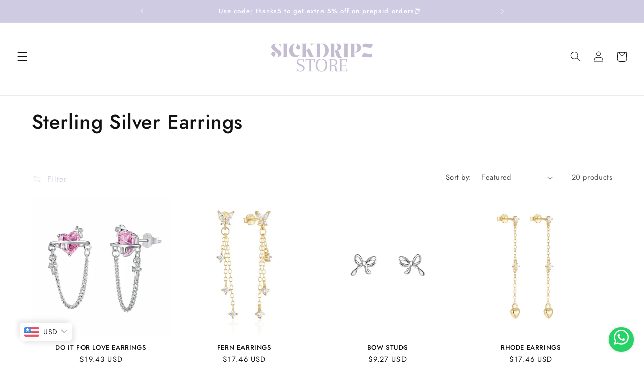

--- FILE ---
content_type: text/html; charset=utf-8
request_url: https://sickdripzstore.com/collections/sterling-silver-earrings
body_size: 49690
content:
<!doctype html>
<html class="no-js" lang="en">
  <head>
    <meta name="facebook-domain-verification" content="pt24dzn8ok4w1q0p2r0qcqfu8pkowg" />

 <meta name="facebook-domain-verification" content="b64oviy9697f8nvh5hdtzgq73m10la" />

    <meta charset="utf-8">
    <meta http-equiv="X-UA-Compatible" content="IE=edge">
    <meta name="viewport" content="width=device-width,initial-scale=1">
    <meta name="theme-color" content="">
    <link rel="canonical" href="https://sickdripzstore.com/collections/sterling-silver-earrings"><link rel="icon" type="image/png" href="//sickdripzstore.com/cdn/shop/files/new_logo.webp?crop=center&height=32&v=1689457218&width=32"><link rel="preconnect" href="https://fonts.shopifycdn.com" crossorigin><title>
      Sterling Silver Earrings
 &ndash; Sickdripzstore</title>

    

    

<meta property="og:site_name" content="Sickdripzstore">
<meta property="og:url" content="https://sickdripzstore.com/collections/sterling-silver-earrings">
<meta property="og:title" content="Sterling Silver Earrings">
<meta property="og:type" content="website">
<meta property="og:description" content="Sickdripzstore"><meta property="og:image" content="http://sickdripzstore.com/cdn/shop/files/Your_paragraph_text.png?v=1742370784">
  <meta property="og:image:secure_url" content="https://sickdripzstore.com/cdn/shop/files/Your_paragraph_text.png?v=1742370784">
  <meta property="og:image:width" content="1080">
  <meta property="og:image:height" content="1080"><meta name="twitter:card" content="summary_large_image">
<meta name="twitter:title" content="Sterling Silver Earrings">
<meta name="twitter:description" content="Sickdripzstore">


    <script src="//sickdripzstore.com/cdn/shop/t/1/assets/constants.js?v=58251544750838685771688392981" defer="defer"></script>
    <script src="//sickdripzstore.com/cdn/shop/t/1/assets/pubsub.js?v=158357773527763999511688392991" defer="defer"></script>
    <script src="//sickdripzstore.com/cdn/shop/t/1/assets/global.js?v=139248116715221171191690667896" defer="defer"></script><script src="//sickdripzstore.com/cdn/shop/t/1/assets/animations.js?v=114255849464433187621688392962" defer="defer"></script><script>window.performance && window.performance.mark && window.performance.mark('shopify.content_for_header.start');</script><meta id="shopify-digital-wallet" name="shopify-digital-wallet" content="/78329938199/digital_wallets/dialog">
<meta id="in-context-paypal-metadata" data-shop-id="78329938199" data-venmo-supported="false" data-environment="production" data-locale="en_US" data-paypal-v4="true" data-currency="INR">
<link rel="alternate" type="application/atom+xml" title="Feed" href="/collections/sterling-silver-earrings.atom" />
<link rel="next" href="/collections/sterling-silver-earrings?page=2">
<link rel="alternate" type="application/json+oembed" href="https://sickdripzstore.com/collections/sterling-silver-earrings.oembed">
<script async="async" src="/checkouts/internal/preloads.js?locale=en-IN"></script>
<script id="shopify-features" type="application/json">{"accessToken":"a53a0dc500b68494c0ab64a47be5162d","betas":["rich-media-storefront-analytics"],"domain":"sickdripzstore.com","predictiveSearch":true,"shopId":78329938199,"locale":"en"}</script>
<script>var Shopify = Shopify || {};
Shopify.shop = "sickdripz-store.myshopify.com";
Shopify.locale = "en";
Shopify.currency = {"active":"INR","rate":"1.0"};
Shopify.country = "IN";
Shopify.theme = {"name":"Dawn","id":153283068183,"schema_name":"Dawn","schema_version":"10.0.0","theme_store_id":887,"role":"main"};
Shopify.theme.handle = "null";
Shopify.theme.style = {"id":null,"handle":null};
Shopify.cdnHost = "sickdripzstore.com/cdn";
Shopify.routes = Shopify.routes || {};
Shopify.routes.root = "/";</script>
<script type="module">!function(o){(o.Shopify=o.Shopify||{}).modules=!0}(window);</script>
<script>!function(o){function n(){var o=[];function n(){o.push(Array.prototype.slice.apply(arguments))}return n.q=o,n}var t=o.Shopify=o.Shopify||{};t.loadFeatures=n(),t.autoloadFeatures=n()}(window);</script>
<script id="shop-js-analytics" type="application/json">{"pageType":"collection"}</script>
<script defer="defer" async type="module" src="//sickdripzstore.com/cdn/shopifycloud/shop-js/modules/v2/client.init-shop-cart-sync_BT-GjEfc.en.esm.js"></script>
<script defer="defer" async type="module" src="//sickdripzstore.com/cdn/shopifycloud/shop-js/modules/v2/chunk.common_D58fp_Oc.esm.js"></script>
<script defer="defer" async type="module" src="//sickdripzstore.com/cdn/shopifycloud/shop-js/modules/v2/chunk.modal_xMitdFEc.esm.js"></script>
<script type="module">
  await import("//sickdripzstore.com/cdn/shopifycloud/shop-js/modules/v2/client.init-shop-cart-sync_BT-GjEfc.en.esm.js");
await import("//sickdripzstore.com/cdn/shopifycloud/shop-js/modules/v2/chunk.common_D58fp_Oc.esm.js");
await import("//sickdripzstore.com/cdn/shopifycloud/shop-js/modules/v2/chunk.modal_xMitdFEc.esm.js");

  window.Shopify.SignInWithShop?.initShopCartSync?.({"fedCMEnabled":true,"windoidEnabled":true});

</script>
<script>(function() {
  var isLoaded = false;
  function asyncLoad() {
    if (isLoaded) return;
    isLoaded = true;
    var urls = ["https:\/\/sr-cdn.shiprocket.in\/sr-promise\/static\/uc.js?channel_id=4\u0026sr_company_id=5534136\u0026shop=sickdripz-store.myshopify.com"];
    for (var i = 0; i < urls.length; i++) {
      var s = document.createElement('script');
      s.type = 'text/javascript';
      s.async = true;
      s.src = urls[i];
      var x = document.getElementsByTagName('script')[0];
      x.parentNode.insertBefore(s, x);
    }
  };
  if(window.attachEvent) {
    window.attachEvent('onload', asyncLoad);
  } else {
    window.addEventListener('load', asyncLoad, false);
  }
})();</script>
<script id="__st">var __st={"a":78329938199,"offset":19800,"reqid":"e547575e-b3ed-4c0f-a2e9-2d78347b58e4-1769512562","pageurl":"sickdripzstore.com\/collections\/sterling-silver-earrings","u":"ba98c44a43dd","p":"collection","rtyp":"collection","rid":451843490071};</script>
<script>window.ShopifyPaypalV4VisibilityTracking = true;</script>
<script id="captcha-bootstrap">!function(){'use strict';const t='contact',e='account',n='new_comment',o=[[t,t],['blogs',n],['comments',n],[t,'customer']],c=[[e,'customer_login'],[e,'guest_login'],[e,'recover_customer_password'],[e,'create_customer']],r=t=>t.map((([t,e])=>`form[action*='/${t}']:not([data-nocaptcha='true']) input[name='form_type'][value='${e}']`)).join(','),a=t=>()=>t?[...document.querySelectorAll(t)].map((t=>t.form)):[];function s(){const t=[...o],e=r(t);return a(e)}const i='password',u='form_key',d=['recaptcha-v3-token','g-recaptcha-response','h-captcha-response',i],f=()=>{try{return window.sessionStorage}catch{return}},m='__shopify_v',_=t=>t.elements[u];function p(t,e,n=!1){try{const o=window.sessionStorage,c=JSON.parse(o.getItem(e)),{data:r}=function(t){const{data:e,action:n}=t;return t[m]||n?{data:e,action:n}:{data:t,action:n}}(c);for(const[e,n]of Object.entries(r))t.elements[e]&&(t.elements[e].value=n);n&&o.removeItem(e)}catch(o){console.error('form repopulation failed',{error:o})}}const l='form_type',E='cptcha';function T(t){t.dataset[E]=!0}const w=window,h=w.document,L='Shopify',v='ce_forms',y='captcha';let A=!1;((t,e)=>{const n=(g='f06e6c50-85a8-45c8-87d0-21a2b65856fe',I='https://cdn.shopify.com/shopifycloud/storefront-forms-hcaptcha/ce_storefront_forms_captcha_hcaptcha.v1.5.2.iife.js',D={infoText:'Protected by hCaptcha',privacyText:'Privacy',termsText:'Terms'},(t,e,n)=>{const o=w[L][v],c=o.bindForm;if(c)return c(t,g,e,D).then(n);var r;o.q.push([[t,g,e,D],n]),r=I,A||(h.body.append(Object.assign(h.createElement('script'),{id:'captcha-provider',async:!0,src:r})),A=!0)});var g,I,D;w[L]=w[L]||{},w[L][v]=w[L][v]||{},w[L][v].q=[],w[L][y]=w[L][y]||{},w[L][y].protect=function(t,e){n(t,void 0,e),T(t)},Object.freeze(w[L][y]),function(t,e,n,w,h,L){const[v,y,A,g]=function(t,e,n){const i=e?o:[],u=t?c:[],d=[...i,...u],f=r(d),m=r(i),_=r(d.filter((([t,e])=>n.includes(e))));return[a(f),a(m),a(_),s()]}(w,h,L),I=t=>{const e=t.target;return e instanceof HTMLFormElement?e:e&&e.form},D=t=>v().includes(t);t.addEventListener('submit',(t=>{const e=I(t);if(!e)return;const n=D(e)&&!e.dataset.hcaptchaBound&&!e.dataset.recaptchaBound,o=_(e),c=g().includes(e)&&(!o||!o.value);(n||c)&&t.preventDefault(),c&&!n&&(function(t){try{if(!f())return;!function(t){const e=f();if(!e)return;const n=_(t);if(!n)return;const o=n.value;o&&e.removeItem(o)}(t);const e=Array.from(Array(32),(()=>Math.random().toString(36)[2])).join('');!function(t,e){_(t)||t.append(Object.assign(document.createElement('input'),{type:'hidden',name:u})),t.elements[u].value=e}(t,e),function(t,e){const n=f();if(!n)return;const o=[...t.querySelectorAll(`input[type='${i}']`)].map((({name:t})=>t)),c=[...d,...o],r={};for(const[a,s]of new FormData(t).entries())c.includes(a)||(r[a]=s);n.setItem(e,JSON.stringify({[m]:1,action:t.action,data:r}))}(t,e)}catch(e){console.error('failed to persist form',e)}}(e),e.submit())}));const S=(t,e)=>{t&&!t.dataset[E]&&(n(t,e.some((e=>e===t))),T(t))};for(const o of['focusin','change'])t.addEventListener(o,(t=>{const e=I(t);D(e)&&S(e,y())}));const B=e.get('form_key'),M=e.get(l),P=B&&M;t.addEventListener('DOMContentLoaded',(()=>{const t=y();if(P)for(const e of t)e.elements[l].value===M&&p(e,B);[...new Set([...A(),...v().filter((t=>'true'===t.dataset.shopifyCaptcha))])].forEach((e=>S(e,t)))}))}(h,new URLSearchParams(w.location.search),n,t,e,['guest_login'])})(!0,!0)}();</script>
<script integrity="sha256-4kQ18oKyAcykRKYeNunJcIwy7WH5gtpwJnB7kiuLZ1E=" data-source-attribution="shopify.loadfeatures" defer="defer" src="//sickdripzstore.com/cdn/shopifycloud/storefront/assets/storefront/load_feature-a0a9edcb.js" crossorigin="anonymous"></script>
<script data-source-attribution="shopify.dynamic_checkout.dynamic.init">var Shopify=Shopify||{};Shopify.PaymentButton=Shopify.PaymentButton||{isStorefrontPortableWallets:!0,init:function(){window.Shopify.PaymentButton.init=function(){};var t=document.createElement("script");t.src="https://sickdripzstore.com/cdn/shopifycloud/portable-wallets/latest/portable-wallets.en.js",t.type="module",document.head.appendChild(t)}};
</script>
<script data-source-attribution="shopify.dynamic_checkout.buyer_consent">
  function portableWalletsHideBuyerConsent(e){var t=document.getElementById("shopify-buyer-consent"),n=document.getElementById("shopify-subscription-policy-button");t&&n&&(t.classList.add("hidden"),t.setAttribute("aria-hidden","true"),n.removeEventListener("click",e))}function portableWalletsShowBuyerConsent(e){var t=document.getElementById("shopify-buyer-consent"),n=document.getElementById("shopify-subscription-policy-button");t&&n&&(t.classList.remove("hidden"),t.removeAttribute("aria-hidden"),n.addEventListener("click",e))}window.Shopify?.PaymentButton&&(window.Shopify.PaymentButton.hideBuyerConsent=portableWalletsHideBuyerConsent,window.Shopify.PaymentButton.showBuyerConsent=portableWalletsShowBuyerConsent);
</script>
<script data-source-attribution="shopify.dynamic_checkout.cart.bootstrap">document.addEventListener("DOMContentLoaded",(function(){function t(){return document.querySelector("shopify-accelerated-checkout-cart, shopify-accelerated-checkout")}if(t())Shopify.PaymentButton.init();else{new MutationObserver((function(e,n){t()&&(Shopify.PaymentButton.init(),n.disconnect())})).observe(document.body,{childList:!0,subtree:!0})}}));
</script>
<script id="sections-script" data-sections="header" defer="defer" src="//sickdripzstore.com/cdn/shop/t/1/compiled_assets/scripts.js?v=1324"></script>
<script>window.performance && window.performance.mark && window.performance.mark('shopify.content_for_header.end');</script>


    <style data-shopify>
      @font-face {
  font-family: Jost;
  font-weight: 400;
  font-style: normal;
  font-display: swap;
  src: url("//sickdripzstore.com/cdn/fonts/jost/jost_n4.d47a1b6347ce4a4c9f437608011273009d91f2b7.woff2") format("woff2"),
       url("//sickdripzstore.com/cdn/fonts/jost/jost_n4.791c46290e672b3f85c3d1c651ef2efa3819eadd.woff") format("woff");
}

      @font-face {
  font-family: Jost;
  font-weight: 700;
  font-style: normal;
  font-display: swap;
  src: url("//sickdripzstore.com/cdn/fonts/jost/jost_n7.921dc18c13fa0b0c94c5e2517ffe06139c3615a3.woff2") format("woff2"),
       url("//sickdripzstore.com/cdn/fonts/jost/jost_n7.cbfc16c98c1e195f46c536e775e4e959c5f2f22b.woff") format("woff");
}

      @font-face {
  font-family: Jost;
  font-weight: 400;
  font-style: italic;
  font-display: swap;
  src: url("//sickdripzstore.com/cdn/fonts/jost/jost_i4.b690098389649750ada222b9763d55796c5283a5.woff2") format("woff2"),
       url("//sickdripzstore.com/cdn/fonts/jost/jost_i4.fd766415a47e50b9e391ae7ec04e2ae25e7e28b0.woff") format("woff");
}

      @font-face {
  font-family: Jost;
  font-weight: 700;
  font-style: italic;
  font-display: swap;
  src: url("//sickdripzstore.com/cdn/fonts/jost/jost_i7.d8201b854e41e19d7ed9b1a31fe4fe71deea6d3f.woff2") format("woff2"),
       url("//sickdripzstore.com/cdn/fonts/jost/jost_i7.eae515c34e26b6c853efddc3fc0c552e0de63757.woff") format("woff");
}

      @font-face {
  font-family: Jost;
  font-weight: 500;
  font-style: normal;
  font-display: swap;
  src: url("//sickdripzstore.com/cdn/fonts/jost/jost_n5.7c8497861ffd15f4e1284cd221f14658b0e95d61.woff2") format("woff2"),
       url("//sickdripzstore.com/cdn/fonts/jost/jost_n5.fb6a06896db583cc2df5ba1b30d9c04383119dd9.woff") format("woff");
}


      
        :root,
        .color-background-1 {
          --color-background: 255,255,255;
        
          --gradient-background: #ffffff;
        
        --color-foreground: 18,18,18;
        --color-shadow: 18,18,18;
        --color-button: 207,203,226;
        --color-button-text: 255,255,255;
        --color-secondary-button: 255,255,255;
        --color-secondary-button-text: 207,203,226;
        --color-link: 207,203,226;
        --color-badge-foreground: 18,18,18;
        --color-badge-background: 255,255,255;
        --color-badge-border: 18,18,18;
        --payment-terms-background-color: rgb(255 255 255);
      }
      
        
        .color-background-2 {
          --color-background: 243,243,243;
        
          --gradient-background: #f3f3f3;
        
        --color-foreground: 18,18,18;
        --color-shadow: 18,18,18;
        --color-button: 207,203,226;
        --color-button-text: 243,243,243;
        --color-secondary-button: 243,243,243;
        --color-secondary-button-text: 207,203,226;
        --color-link: 207,203,226;
        --color-badge-foreground: 18,18,18;
        --color-badge-background: 243,243,243;
        --color-badge-border: 18,18,18;
        --payment-terms-background-color: rgb(243 243 243);
      }
      
        
        .color-inverse {
          --color-background: 36,40,51;
        
          --gradient-background: #242833;
        
        --color-foreground: 255,255,255;
        --color-shadow: 18,18,18;
        --color-button: 255,255,255;
        --color-button-text: 0,0,0;
        --color-secondary-button: 36,40,51;
        --color-secondary-button-text: 255,255,255;
        --color-link: 255,255,255;
        --color-badge-foreground: 255,255,255;
        --color-badge-background: 36,40,51;
        --color-badge-border: 255,255,255;
        --payment-terms-background-color: rgb(36 40 51);
      }
      
        
        .color-accent-1 {
          --color-background: 18,18,18;
        
          --gradient-background: #121212;
        
        --color-foreground: 255,255,255;
        --color-shadow: 18,18,18;
        --color-button: 255,255,255;
        --color-button-text: 18,18,18;
        --color-secondary-button: 18,18,18;
        --color-secondary-button-text: 255,255,255;
        --color-link: 255,255,255;
        --color-badge-foreground: 255,255,255;
        --color-badge-background: 18,18,18;
        --color-badge-border: 255,255,255;
        --payment-terms-background-color: rgb(18 18 18);
      }
      
        
        .color-accent-2 {
          --color-background: 207,203,226;
        
          --gradient-background: #cfcbe2;
        
        --color-foreground: 255,255,255;
        --color-shadow: 18,18,18;
        --color-button: 255,255,255;
        --color-button-text: 51,79,180;
        --color-secondary-button: 207,203,226;
        --color-secondary-button-text: 255,255,255;
        --color-link: 255,255,255;
        --color-badge-foreground: 255,255,255;
        --color-badge-background: 207,203,226;
        --color-badge-border: 255,255,255;
        --payment-terms-background-color: rgb(207 203 226);
      }
      
        
        .color-scheme-e4bfb607-f27d-4e11-b6dd-425bfb953c88 {
          --color-background: 255,255,255;
        
          --gradient-background: #ffffff;
        
        --color-foreground: 207,203,226;
        --color-shadow: 18,18,18;
        --color-button: 18,18,18;
        --color-button-text: 255,255,255;
        --color-secondary-button: 255,255,255;
        --color-secondary-button-text: 18,18,18;
        --color-link: 18,18,18;
        --color-badge-foreground: 207,203,226;
        --color-badge-background: 255,255,255;
        --color-badge-border: 207,203,226;
        --payment-terms-background-color: rgb(255 255 255);
      }
      
        
        .color-scheme-af5f2d8b-cb80-44a4-b5b6-9f8e309de2c9 {
          --color-background: 255,255,255;
        
          --gradient-background: #ffffff;
        
        --color-foreground: 18,18,18;
        --color-shadow: 18,18,18;
        --color-button: 207,203,226;
        --color-button-text: 255,255,255;
        --color-secondary-button: 255,255,255;
        --color-secondary-button-text: 207,203,226;
        --color-link: 207,203,226;
        --color-badge-foreground: 18,18,18;
        --color-badge-background: 255,255,255;
        --color-badge-border: 18,18,18;
        --payment-terms-background-color: rgb(255 255 255);
      }
      

      body, .color-background-1, .color-background-2, .color-inverse, .color-accent-1, .color-accent-2, .color-scheme-e4bfb607-f27d-4e11-b6dd-425bfb953c88, .color-scheme-af5f2d8b-cb80-44a4-b5b6-9f8e309de2c9 {
        color: rgba(var(--color-foreground), 0.75);
        background-color: rgb(var(--color-background));
      }

      :root {
        --font-body-family: Jost, sans-serif;
        --font-body-style: normal;
        --font-body-weight: 400;
        --font-body-weight-bold: 700;

        --font-heading-family: Jost, sans-serif;
        --font-heading-style: normal;
        --font-heading-weight: 500;

        --font-body-scale: 1.05;
        --font-heading-scale: 0.9523809523809523;

        --media-padding: px;
        --media-border-opacity: 0.05;
        --media-border-width: 1px;
        --media-radius: 0px;
        --media-shadow-opacity: 0.0;
        --media-shadow-horizontal-offset: 0px;
        --media-shadow-vertical-offset: 4px;
        --media-shadow-blur-radius: 5px;
        --media-shadow-visible: 0;

        --page-width: 120rem;
        --page-width-margin: 0rem;

        --product-card-image-padding: 0.0rem;
        --product-card-corner-radius: 0.0rem;
        --product-card-text-alignment: center;
        --product-card-border-width: 0.0rem;
        --product-card-border-opacity: 0.1;
        --product-card-shadow-opacity: 0.0;
        --product-card-shadow-visible: 0;
        --product-card-shadow-horizontal-offset: 0.0rem;
        --product-card-shadow-vertical-offset: 0.4rem;
        --product-card-shadow-blur-radius: 0.5rem;

        --collection-card-image-padding: 0.0rem;
        --collection-card-corner-radius: 0.0rem;
        --collection-card-text-alignment: center;
        --collection-card-border-width: 0.0rem;
        --collection-card-border-opacity: 0.1;
        --collection-card-shadow-opacity: 0.0;
        --collection-card-shadow-visible: 0;
        --collection-card-shadow-horizontal-offset: 0.0rem;
        --collection-card-shadow-vertical-offset: 0.4rem;
        --collection-card-shadow-blur-radius: 0.5rem;

        --blog-card-image-padding: 0.0rem;
        --blog-card-corner-radius: 0.0rem;
        --blog-card-text-alignment: left;
        --blog-card-border-width: 0.0rem;
        --blog-card-border-opacity: 0.1;
        --blog-card-shadow-opacity: 0.0;
        --blog-card-shadow-visible: 0;
        --blog-card-shadow-horizontal-offset: 0.0rem;
        --blog-card-shadow-vertical-offset: 0.4rem;
        --blog-card-shadow-blur-radius: 0.5rem;

        --badge-corner-radius: 4.0rem;

        --popup-border-width: 1px;
        --popup-border-opacity: 0.1;
        --popup-corner-radius: 0px;
        --popup-shadow-opacity: 0.0;
        --popup-shadow-horizontal-offset: 0px;
        --popup-shadow-vertical-offset: 4px;
        --popup-shadow-blur-radius: 5px;

        --drawer-border-width: 1px;
        --drawer-border-opacity: 0.1;
        --drawer-shadow-opacity: 0.0;
        --drawer-shadow-horizontal-offset: 0px;
        --drawer-shadow-vertical-offset: 4px;
        --drawer-shadow-blur-radius: 5px;

        --spacing-sections-desktop: 0px;
        --spacing-sections-mobile: 0px;

        --grid-desktop-vertical-spacing: 8px;
        --grid-desktop-horizontal-spacing: 8px;
        --grid-mobile-vertical-spacing: 4px;
        --grid-mobile-horizontal-spacing: 4px;

        --text-boxes-border-opacity: 0.1;
        --text-boxes-border-width: 0px;
        --text-boxes-radius: 0px;
        --text-boxes-shadow-opacity: 0.0;
        --text-boxes-shadow-visible: 0;
        --text-boxes-shadow-horizontal-offset: 0px;
        --text-boxes-shadow-vertical-offset: 4px;
        --text-boxes-shadow-blur-radius: 5px;

        --buttons-radius: 20px;
        --buttons-radius-outset: 21px;
        --buttons-border-width: 1px;
        --buttons-border-opacity: 1.0;
        --buttons-shadow-opacity: 0.0;
        --buttons-shadow-visible: 0;
        --buttons-shadow-horizontal-offset: 0px;
        --buttons-shadow-vertical-offset: 4px;
        --buttons-shadow-blur-radius: 0px;
        --buttons-border-offset: 0.3px;

        --inputs-radius: 0px;
        --inputs-border-width: 1px;
        --inputs-border-opacity: 0.55;
        --inputs-shadow-opacity: 0.0;
        --inputs-shadow-horizontal-offset: 0px;
        --inputs-margin-offset: 0px;
        --inputs-shadow-vertical-offset: 4px;
        --inputs-shadow-blur-radius: 5px;
        --inputs-radius-outset: 0px;

        --variant-pills-radius: 18px;
        --variant-pills-border-width: 1px;
        --variant-pills-border-opacity: 0.55;
        --variant-pills-shadow-opacity: 0.0;
        --variant-pills-shadow-horizontal-offset: 0px;
        --variant-pills-shadow-vertical-offset: 4px;
        --variant-pills-shadow-blur-radius: 5px;
      }

      *,
      *::before,
      *::after {
        box-sizing: inherit;
      }

      html {
        box-sizing: border-box;
        font-size: calc(var(--font-body-scale) * 62.5%);
        height: 100%;
      }

      body {
        display: grid;
        grid-template-rows: auto auto 1fr auto;
        grid-template-columns: 100%;
        min-height: 100%;
        margin: 0;
        font-size: 1.5rem;
        letter-spacing: 0.06rem;
        line-height: calc(1 + 0.8 / var(--font-body-scale));
        font-family: var(--font-body-family);
        font-style: var(--font-body-style);
        font-weight: var(--font-body-weight);
      }

      @media screen and (min-width: 750px) {
        body {
          font-size: 1.6rem;
        }
      }
    </style>

    <link href="//sickdripzstore.com/cdn/shop/t/1/assets/base.css?v=166711427263581786381698261074" rel="stylesheet" type="text/css" media="all" />
<link rel="preload" as="font" href="//sickdripzstore.com/cdn/fonts/jost/jost_n4.d47a1b6347ce4a4c9f437608011273009d91f2b7.woff2" type="font/woff2" crossorigin><link rel="preload" as="font" href="//sickdripzstore.com/cdn/fonts/jost/jost_n5.7c8497861ffd15f4e1284cd221f14658b0e95d61.woff2" type="font/woff2" crossorigin><link
        rel="stylesheet"
        href="//sickdripzstore.com/cdn/shop/t/1/assets/component-predictive-search.css?v=118923337488134913561688392977"
        media="print"
        onload="this.media='all'"
      ><script>
      document.documentElement.className = document.documentElement.className.replace('no-js', 'js');
      if (Shopify.designMode) {
        document.documentElement.classList.add('shopify-design-mode');
      }
    </script>
  <script> _appioTheme = { ratingBadgesIncluded:true, productConfigAvailable: true } </script>
<!-- BEGIN app block: shopify://apps/bucks/blocks/app-embed/4f0a9b06-9da4-4a49-b378-2de9d23a3af3 -->
<script>
  window.bucksCC = window.bucksCC || {};
  window.bucksCC.metaConfig = {};
  window.bucksCC.reConvert = function() {};
  "function" != typeof Object.assign && (Object.assign = function(n) {
    if (null == n) 
      throw new TypeError("Cannot convert undefined or null to object");
    



    for (var r = Object(n), t = 1; t < arguments.length; t++) {
      var e = arguments[t];
      if (null != e) 
        for (var o in e) 
          e.hasOwnProperty(o) && (r[o] = e[o])
    }
    return r
  });

const bucks_validateJson = json => {
    let checkedJson;
    try {
        checkedJson = JSON.parse(json);
    } catch (error) { }
    return checkedJson;
};

  const bucks_encodedData = "[base64]";

  const bucks_myshopifyDomain = "sickdripzstore.com";

  const decodedURI = atob(bucks_encodedData);
  const bucks_decodedString = decodeURIComponent(decodedURI);


  const bucks_parsedData = bucks_validateJson(bucks_decodedString) || {};
  Object.assign(window.bucksCC.metaConfig, {

    ... bucks_parsedData,
    money_format: "\u003cspan class=money\u003eRs. {{amount}}\u003c\/span\u003e",
    money_with_currency_format: "\u003cspan class=money\u003eRs. {{amount}}\u003c\/span\u003e",
    userCurrency: "INR"

  });
  window.bucksCC.reConvert = function() {};
  window.bucksCC.themeAppExtension = true;
  window.bucksCC.metaConfig.multiCurrencies = [];
  window.bucksCC.localization = {};
  
  

  window.bucksCC.localization.availableCountries = ["AU","AT","BD","BE","CA","CZ","DK","FI","FR","GE","DE","HK","IN","IE","IL","IT","JP","JO","MY","NL","NZ","NO","PH","PL","PT","RU","SG","KR","ES","SE","CH","AE","GB","US"];
  window.bucksCC.localization.availableLanguages = ["en"];

  
  window.bucksCC.metaConfig.multiCurrencies = "INR".split(',') || '';
  window.bucksCC.metaConfig.cartCurrency = "INR" || '';

  if ((((window || {}).bucksCC || {}).metaConfig || {}).instantLoader) {
    self.fetch || (self.fetch = function(e, n) {
      return n = n || {},
      new Promise(function(t, s) {
        var r = new XMLHttpRequest,
          o = [],
          u = [],
          i = {},
          a = function() {
            return {
              ok: 2 == (r.status / 100 | 0),
              statusText: r.statusText,
              status: r.status,
              url: r.responseURL,
              text: function() {
                return Promise.resolve(r.responseText)
              },
              json: function() {
                return Promise.resolve(JSON.parse(r.responseText))
              },
              blob: function() {
                return Promise.resolve(new Blob([r.response]))
              },
              clone: a,
              headers: {
                keys: function() {
                  return o
                },
                entries: function() {
                  return u
                },
                get: function(e) {
                  return i[e.toLowerCase()]
                },
                has: function(e) {
                  return e.toLowerCase() in i
                }
              }
            }
          };
        for (var c in r.open(n.method || "get", e, !0), r.onload = function() {
          r.getAllResponseHeaders().replace(/^(.*?):[^S\n]*([sS]*?)$/gm, function(e, n, t) {
            o.push(n = n.toLowerCase()),
            u.push([n, t]),
            i[n] = i[n]
              ? i[n] + "," + t
              : t
          }),
          t(a())
        },
        r.onerror = s,
        r.withCredentials = "include" == n.credentials,
        n.headers) 
          r.setRequestHeader(c, n.headers[c]);
        r.send(n.body || null)
      })
    });
    !function() {
      function t(t) {
        const e = document.createElement("style");
        e.innerText = t,
        document.head.appendChild(e)
      }
      function e(t) {
        const e = document.createElement("script");
        e.type = "text/javascript",
        e.text = t,
        document.head.appendChild(e),
        console.log("%cBUCKSCC: Instant Loader Activated ⚡️", "background: #1c64f6; color: #fff; font-size: 12px; font-weight:bold; padding: 5px 10px; border-radius: 3px")
      }
      let n = sessionStorage.getItem("bucksccHash");
      (
        n = n
          ? JSON.parse(n)
          : null
      )
        ? e(n)
        : fetch(`https://${bucks_myshopifyDomain}/apps/buckscc/sdk.min.js`, {mode: "no-cors"}).then(function(t) {
          return t.text()
        }).then(function(t) {
          if ((t || "").length > 100) {
            const o = JSON.stringify(t);
            sessionStorage.setItem("bucksccHash", o),
            n = t,
            e(t)
          }
        })
    }();
  }

  const themeAppExLoadEvent = new Event("BUCKSCC_THEME-APP-EXTENSION_LOADED", { bubbles: true, cancelable: false });

  // Dispatch the custom event on the window
  window.dispatchEvent(themeAppExLoadEvent);

</script><!-- END app block --><script src="https://cdn.shopify.com/extensions/019ba2d3-5579-7382-9582-e9b49f858129/bucks-23/assets/widgetLoader.js" type="text/javascript" defer="defer"></script>
<link href="https://cdn.shopify.com/extensions/019bc605-e7da-79a8-ac8e-fb95554cd6dd/appio-reviews-537/assets/appio-reviews.min.css" rel="stylesheet" type="text/css" media="all">
<script src="https://cdn.shopify.com/extensions/019b92df-1966-750c-943d-a8ced4b05ac2/option-cli3-369/assets/gpomain.js" type="text/javascript" defer="defer"></script>
<link href="https://monorail-edge.shopifysvc.com" rel="dns-prefetch">
<script>(function(){if ("sendBeacon" in navigator && "performance" in window) {try {var session_token_from_headers = performance.getEntriesByType('navigation')[0].serverTiming.find(x => x.name == '_s').description;} catch {var session_token_from_headers = undefined;}var session_cookie_matches = document.cookie.match(/_shopify_s=([^;]*)/);var session_token_from_cookie = session_cookie_matches && session_cookie_matches.length === 2 ? session_cookie_matches[1] : "";var session_token = session_token_from_headers || session_token_from_cookie || "";function handle_abandonment_event(e) {var entries = performance.getEntries().filter(function(entry) {return /monorail-edge.shopifysvc.com/.test(entry.name);});if (!window.abandonment_tracked && entries.length === 0) {window.abandonment_tracked = true;var currentMs = Date.now();var navigation_start = performance.timing.navigationStart;var payload = {shop_id: 78329938199,url: window.location.href,navigation_start,duration: currentMs - navigation_start,session_token,page_type: "collection"};window.navigator.sendBeacon("https://monorail-edge.shopifysvc.com/v1/produce", JSON.stringify({schema_id: "online_store_buyer_site_abandonment/1.1",payload: payload,metadata: {event_created_at_ms: currentMs,event_sent_at_ms: currentMs}}));}}window.addEventListener('pagehide', handle_abandonment_event);}}());</script>
<script id="web-pixels-manager-setup">(function e(e,d,r,n,o){if(void 0===o&&(o={}),!Boolean(null===(a=null===(i=window.Shopify)||void 0===i?void 0:i.analytics)||void 0===a?void 0:a.replayQueue)){var i,a;window.Shopify=window.Shopify||{};var t=window.Shopify;t.analytics=t.analytics||{};var s=t.analytics;s.replayQueue=[],s.publish=function(e,d,r){return s.replayQueue.push([e,d,r]),!0};try{self.performance.mark("wpm:start")}catch(e){}var l=function(){var e={modern:/Edge?\/(1{2}[4-9]|1[2-9]\d|[2-9]\d{2}|\d{4,})\.\d+(\.\d+|)|Firefox\/(1{2}[4-9]|1[2-9]\d|[2-9]\d{2}|\d{4,})\.\d+(\.\d+|)|Chrom(ium|e)\/(9{2}|\d{3,})\.\d+(\.\d+|)|(Maci|X1{2}).+ Version\/(15\.\d+|(1[6-9]|[2-9]\d|\d{3,})\.\d+)([,.]\d+|)( \(\w+\)|)( Mobile\/\w+|) Safari\/|Chrome.+OPR\/(9{2}|\d{3,})\.\d+\.\d+|(CPU[ +]OS|iPhone[ +]OS|CPU[ +]iPhone|CPU IPhone OS|CPU iPad OS)[ +]+(15[._]\d+|(1[6-9]|[2-9]\d|\d{3,})[._]\d+)([._]\d+|)|Android:?[ /-](13[3-9]|1[4-9]\d|[2-9]\d{2}|\d{4,})(\.\d+|)(\.\d+|)|Android.+Firefox\/(13[5-9]|1[4-9]\d|[2-9]\d{2}|\d{4,})\.\d+(\.\d+|)|Android.+Chrom(ium|e)\/(13[3-9]|1[4-9]\d|[2-9]\d{2}|\d{4,})\.\d+(\.\d+|)|SamsungBrowser\/([2-9]\d|\d{3,})\.\d+/,legacy:/Edge?\/(1[6-9]|[2-9]\d|\d{3,})\.\d+(\.\d+|)|Firefox\/(5[4-9]|[6-9]\d|\d{3,})\.\d+(\.\d+|)|Chrom(ium|e)\/(5[1-9]|[6-9]\d|\d{3,})\.\d+(\.\d+|)([\d.]+$|.*Safari\/(?![\d.]+ Edge\/[\d.]+$))|(Maci|X1{2}).+ Version\/(10\.\d+|(1[1-9]|[2-9]\d|\d{3,})\.\d+)([,.]\d+|)( \(\w+\)|)( Mobile\/\w+|) Safari\/|Chrome.+OPR\/(3[89]|[4-9]\d|\d{3,})\.\d+\.\d+|(CPU[ +]OS|iPhone[ +]OS|CPU[ +]iPhone|CPU IPhone OS|CPU iPad OS)[ +]+(10[._]\d+|(1[1-9]|[2-9]\d|\d{3,})[._]\d+)([._]\d+|)|Android:?[ /-](13[3-9]|1[4-9]\d|[2-9]\d{2}|\d{4,})(\.\d+|)(\.\d+|)|Mobile Safari.+OPR\/([89]\d|\d{3,})\.\d+\.\d+|Android.+Firefox\/(13[5-9]|1[4-9]\d|[2-9]\d{2}|\d{4,})\.\d+(\.\d+|)|Android.+Chrom(ium|e)\/(13[3-9]|1[4-9]\d|[2-9]\d{2}|\d{4,})\.\d+(\.\d+|)|Android.+(UC? ?Browser|UCWEB|U3)[ /]?(15\.([5-9]|\d{2,})|(1[6-9]|[2-9]\d|\d{3,})\.\d+)\.\d+|SamsungBrowser\/(5\.\d+|([6-9]|\d{2,})\.\d+)|Android.+MQ{2}Browser\/(14(\.(9|\d{2,})|)|(1[5-9]|[2-9]\d|\d{3,})(\.\d+|))(\.\d+|)|K[Aa][Ii]OS\/(3\.\d+|([4-9]|\d{2,})\.\d+)(\.\d+|)/},d=e.modern,r=e.legacy,n=navigator.userAgent;return n.match(d)?"modern":n.match(r)?"legacy":"unknown"}(),u="modern"===l?"modern":"legacy",c=(null!=n?n:{modern:"",legacy:""})[u],f=function(e){return[e.baseUrl,"/wpm","/b",e.hashVersion,"modern"===e.buildTarget?"m":"l",".js"].join("")}({baseUrl:d,hashVersion:r,buildTarget:u}),m=function(e){var d=e.version,r=e.bundleTarget,n=e.surface,o=e.pageUrl,i=e.monorailEndpoint;return{emit:function(e){var a=e.status,t=e.errorMsg,s=(new Date).getTime(),l=JSON.stringify({metadata:{event_sent_at_ms:s},events:[{schema_id:"web_pixels_manager_load/3.1",payload:{version:d,bundle_target:r,page_url:o,status:a,surface:n,error_msg:t},metadata:{event_created_at_ms:s}}]});if(!i)return console&&console.warn&&console.warn("[Web Pixels Manager] No Monorail endpoint provided, skipping logging."),!1;try{return self.navigator.sendBeacon.bind(self.navigator)(i,l)}catch(e){}var u=new XMLHttpRequest;try{return u.open("POST",i,!0),u.setRequestHeader("Content-Type","text/plain"),u.send(l),!0}catch(e){return console&&console.warn&&console.warn("[Web Pixels Manager] Got an unhandled error while logging to Monorail."),!1}}}}({version:r,bundleTarget:l,surface:e.surface,pageUrl:self.location.href,monorailEndpoint:e.monorailEndpoint});try{o.browserTarget=l,function(e){var d=e.src,r=e.async,n=void 0===r||r,o=e.onload,i=e.onerror,a=e.sri,t=e.scriptDataAttributes,s=void 0===t?{}:t,l=document.createElement("script"),u=document.querySelector("head"),c=document.querySelector("body");if(l.async=n,l.src=d,a&&(l.integrity=a,l.crossOrigin="anonymous"),s)for(var f in s)if(Object.prototype.hasOwnProperty.call(s,f))try{l.dataset[f]=s[f]}catch(e){}if(o&&l.addEventListener("load",o),i&&l.addEventListener("error",i),u)u.appendChild(l);else{if(!c)throw new Error("Did not find a head or body element to append the script");c.appendChild(l)}}({src:f,async:!0,onload:function(){if(!function(){var e,d;return Boolean(null===(d=null===(e=window.Shopify)||void 0===e?void 0:e.analytics)||void 0===d?void 0:d.initialized)}()){var d=window.webPixelsManager.init(e)||void 0;if(d){var r=window.Shopify.analytics;r.replayQueue.forEach((function(e){var r=e[0],n=e[1],o=e[2];d.publishCustomEvent(r,n,o)})),r.replayQueue=[],r.publish=d.publishCustomEvent,r.visitor=d.visitor,r.initialized=!0}}},onerror:function(){return m.emit({status:"failed",errorMsg:"".concat(f," has failed to load")})},sri:function(e){var d=/^sha384-[A-Za-z0-9+/=]+$/;return"string"==typeof e&&d.test(e)}(c)?c:"",scriptDataAttributes:o}),m.emit({status:"loading"})}catch(e){m.emit({status:"failed",errorMsg:(null==e?void 0:e.message)||"Unknown error"})}}})({shopId: 78329938199,storefrontBaseUrl: "https://sickdripzstore.com",extensionsBaseUrl: "https://extensions.shopifycdn.com/cdn/shopifycloud/web-pixels-manager",monorailEndpoint: "https://monorail-edge.shopifysvc.com/unstable/produce_batch",surface: "storefront-renderer",enabledBetaFlags: ["2dca8a86"],webPixelsConfigList: [{"id":"1025835287","configuration":"{\"shopId\": \"78329938199\", \"domain\": \"https:\/\/api.trustoo.io\/\"}","eventPayloadVersion":"v1","runtimeContext":"STRICT","scriptVersion":"ba09fa9fe3be54bc43d59b10cafc99bb","type":"APP","apiClientId":6212459,"privacyPurposes":["ANALYTICS","SALE_OF_DATA"],"dataSharingAdjustments":{"protectedCustomerApprovalScopes":["read_customer_address","read_customer_email","read_customer_name","read_customer_personal_data","read_customer_phone"]}},{"id":"743244055","configuration":"{\"config\":\"{\\\"pixel_id\\\":\\\"G-NZHJSVF9K8\\\",\\\"gtag_events\\\":[{\\\"type\\\":\\\"purchase\\\",\\\"action_label\\\":\\\"G-NZHJSVF9K8\\\"},{\\\"type\\\":\\\"page_view\\\",\\\"action_label\\\":\\\"G-NZHJSVF9K8\\\"},{\\\"type\\\":\\\"view_item\\\",\\\"action_label\\\":\\\"G-NZHJSVF9K8\\\"},{\\\"type\\\":\\\"search\\\",\\\"action_label\\\":\\\"G-NZHJSVF9K8\\\"},{\\\"type\\\":\\\"add_to_cart\\\",\\\"action_label\\\":\\\"G-NZHJSVF9K8\\\"},{\\\"type\\\":\\\"begin_checkout\\\",\\\"action_label\\\":\\\"G-NZHJSVF9K8\\\"},{\\\"type\\\":\\\"add_payment_info\\\",\\\"action_label\\\":\\\"G-NZHJSVF9K8\\\"}],\\\"enable_monitoring_mode\\\":false}\"}","eventPayloadVersion":"v1","runtimeContext":"OPEN","scriptVersion":"b2a88bafab3e21179ed38636efcd8a93","type":"APP","apiClientId":1780363,"privacyPurposes":[],"dataSharingAdjustments":{"protectedCustomerApprovalScopes":["read_customer_address","read_customer_email","read_customer_name","read_customer_personal_data","read_customer_phone"]}},{"id":"326533399","configuration":"{\"pixel_id\":\"1224386638667607\",\"pixel_type\":\"facebook_pixel\"}","eventPayloadVersion":"v1","runtimeContext":"OPEN","scriptVersion":"ca16bc87fe92b6042fbaa3acc2fbdaa6","type":"APP","apiClientId":2329312,"privacyPurposes":["ANALYTICS","MARKETING","SALE_OF_DATA"],"dataSharingAdjustments":{"protectedCustomerApprovalScopes":["read_customer_address","read_customer_email","read_customer_name","read_customer_personal_data","read_customer_phone"]}},{"id":"shopify-app-pixel","configuration":"{}","eventPayloadVersion":"v1","runtimeContext":"STRICT","scriptVersion":"0450","apiClientId":"shopify-pixel","type":"APP","privacyPurposes":["ANALYTICS","MARKETING"]},{"id":"shopify-custom-pixel","eventPayloadVersion":"v1","runtimeContext":"LAX","scriptVersion":"0450","apiClientId":"shopify-pixel","type":"CUSTOM","privacyPurposes":["ANALYTICS","MARKETING"]}],isMerchantRequest: false,initData: {"shop":{"name":"Sickdripzstore","paymentSettings":{"currencyCode":"INR"},"myshopifyDomain":"sickdripz-store.myshopify.com","countryCode":"IN","storefrontUrl":"https:\/\/sickdripzstore.com"},"customer":null,"cart":null,"checkout":null,"productVariants":[],"purchasingCompany":null},},"https://sickdripzstore.com/cdn","fcfee988w5aeb613cpc8e4bc33m6693e112",{"modern":"","legacy":""},{"shopId":"78329938199","storefrontBaseUrl":"https:\/\/sickdripzstore.com","extensionBaseUrl":"https:\/\/extensions.shopifycdn.com\/cdn\/shopifycloud\/web-pixels-manager","surface":"storefront-renderer","enabledBetaFlags":"[\"2dca8a86\"]","isMerchantRequest":"false","hashVersion":"fcfee988w5aeb613cpc8e4bc33m6693e112","publish":"custom","events":"[[\"page_viewed\",{}],[\"collection_viewed\",{\"collection\":{\"id\":\"451843490071\",\"title\":\"Sterling Silver Earrings\",\"productVariants\":[{\"price\":{\"amount\":1780.0,\"currencyCode\":\"INR\"},\"product\":{\"title\":\"Do it for love Earrings\",\"vendor\":\"Sickdripzstore\",\"id\":\"9006048706839\",\"untranslatedTitle\":\"Do it for love Earrings\",\"url\":\"\/products\/do-it-for-love-studs\",\"type\":\"\"},\"id\":\"47816292860183\",\"image\":{\"src\":\"\/\/sickdripzstore.com\/cdn\/shop\/files\/6C09E848-4B6B-4D4A-94B8-D091525A6469.png?v=1706098928\"},\"sku\":\"Se21\",\"title\":\"Default Title\",\"untranslatedTitle\":\"Default Title\"},{\"price\":{\"amount\":1599.0,\"currencyCode\":\"INR\"},\"product\":{\"title\":\"Fern Earrings\",\"vendor\":\"Sickdripzstore\",\"id\":\"8993841479959\",\"untranslatedTitle\":\"Fern Earrings\",\"url\":\"\/products\/earrings-1\",\"type\":\"\"},\"id\":\"47768695734551\",\"image\":{\"src\":\"\/\/sickdripzstore.com\/cdn\/shop\/files\/26C7BD30-260F-4B45-A3BC-085C954140AD.jpg?v=1705406091\"},\"sku\":\"Se9\",\"title\":\"Default Title\",\"untranslatedTitle\":\"Default Title\"},{\"price\":{\"amount\":849.0,\"currencyCode\":\"INR\"},\"product\":{\"title\":\"Bow studs\",\"vendor\":\"Sickdripzstore\",\"id\":\"8953882116375\",\"untranslatedTitle\":\"Bow studs\",\"url\":\"\/products\/bow-studs\",\"type\":\"\"},\"id\":\"47594378264855\",\"image\":{\"src\":\"\/\/sickdripzstore.com\/cdn\/shop\/files\/IMG-1987.jpg?v=1741255563\"},\"sku\":\"Se7\",\"title\":\"Silver\",\"untranslatedTitle\":\"Silver\"},{\"price\":{\"amount\":1599.0,\"currencyCode\":\"INR\"},\"product\":{\"title\":\"Rhode earrings\",\"vendor\":\"Sickdripzstore\",\"id\":\"8614075466007\",\"untranslatedTitle\":\"Rhode earrings\",\"url\":\"\/products\/rhodes-earrin\",\"type\":\"\"},\"id\":\"46596206821655\",\"image\":{\"src\":\"\/\/sickdripzstore.com\/cdn\/shop\/files\/E7CDC85D-EE78-4610-A74D-7221EAFDD893.jpg?v=1693565414\"},\"sku\":\"Se6\",\"title\":\"Default Title\",\"untranslatedTitle\":\"Default Title\"},{\"price\":{\"amount\":1249.0,\"currencyCode\":\"INR\"},\"product\":{\"title\":\"Suzie studs\",\"vendor\":\"Sickdripzstore\",\"id\":\"8763929395479\",\"untranslatedTitle\":\"Suzie studs\",\"url\":\"\/products\/untitled-sep30_14-59\",\"type\":\"\"},\"id\":\"46992848945431\",\"image\":{\"src\":\"\/\/sickdripzstore.com\/cdn\/shop\/files\/IMG-1934.png?v=1696066334\"},\"sku\":\"\",\"title\":\"Default Title\",\"untranslatedTitle\":\"Default Title\"},{\"price\":{\"amount\":1820.0,\"currencyCode\":\"INR\"},\"product\":{\"title\":\"Thistle studs\",\"vendor\":\"Sickdripzstore\",\"id\":\"8458477764887\",\"untranslatedTitle\":\"Thistle studs\",\"url\":\"\/products\/honor-studs-copy\",\"type\":\"\"},\"id\":\"45734750159127\",\"image\":{\"src\":\"\/\/sickdripzstore.com\/cdn\/shop\/products\/IMG_5077.jpg?v=1689418024\"},\"sku\":\"Se22\",\"title\":\"Default Title\",\"untranslatedTitle\":\"Default Title\"},{\"price\":{\"amount\":1920.0,\"currencyCode\":\"INR\"},\"product\":{\"title\":\"Emmalina earrings\",\"vendor\":\"Sickdripzstore\",\"id\":\"8458756522263\",\"untranslatedTitle\":\"Emmalina earrings\",\"url\":\"\/products\/emmalina-earrings\",\"type\":\"\"},\"id\":\"45735446085911\",\"image\":{\"src\":\"\/\/sickdripzstore.com\/cdn\/shop\/products\/IMG_4393.jpg?v=1689428390\"},\"sku\":\"se1\",\"title\":\"gold\",\"untranslatedTitle\":\"gold\"},{\"price\":{\"amount\":1780.0,\"currencyCode\":\"INR\"},\"product\":{\"title\":\"Honor studs\",\"vendor\":\"Sickdripzstore\",\"id\":\"8458665263383\",\"untranslatedTitle\":\"Honor studs\",\"url\":\"\/products\/honor-studs\",\"type\":\"\"},\"id\":\"45735221002519\",\"image\":{\"src\":\"\/\/sickdripzstore.com\/cdn\/shop\/products\/IMG_8092-1.jpg?v=1689425769\"},\"sku\":\"Se23\",\"title\":\"Default Title\",\"untranslatedTitle\":\"Default Title\"},{\"price\":{\"amount\":749.0,\"currencyCode\":\"INR\"},\"product\":{\"title\":\"Karma protect helix Stud\",\"vendor\":\"Sickdripzstore\",\"id\":\"8518456639767\",\"untranslatedTitle\":\"Karma protect helix Stud\",\"url\":\"\/products\/karma-protect-helix-stud\",\"type\":\"\"},\"id\":\"46033279353111\",\"image\":{\"src\":\"\/\/sickdripzstore.com\/cdn\/shop\/files\/IMG_9498.jpg?v=1691141348\"},\"sku\":\"Se34\",\"title\":\"Default Title\",\"untranslatedTitle\":\"Default Title\"},{\"price\":{\"amount\":799.0,\"currencyCode\":\"INR\"},\"product\":{\"title\":\"Winifred studs\",\"vendor\":\"Sickdripzstore\",\"id\":\"8458443096343\",\"untranslatedTitle\":\"Winifred studs\",\"url\":\"\/products\/winifred-studs\",\"type\":\"\"},\"id\":\"45734653821207\",\"image\":{\"src\":\"\/\/sickdripzstore.com\/cdn\/shop\/products\/IMG_6482.jpg?v=1689416572\"},\"sku\":\"se3\",\"title\":\"gold\",\"untranslatedTitle\":\"gold\"},{\"price\":{\"amount\":680.0,\"currencyCode\":\"INR\"},\"product\":{\"title\":\"Desire helix stud\",\"vendor\":\"Sickdripzstore\",\"id\":\"8458060759319\",\"untranslatedTitle\":\"Desire helix stud\",\"url\":\"\/products\/desire-helix-earrings\",\"type\":\"\"},\"id\":\"45732845650199\",\"image\":{\"src\":\"\/\/sickdripzstore.com\/cdn\/shop\/products\/IMG_6877.jpg?v=1689378307\"},\"sku\":\"se13\",\"title\":\"gold\",\"untranslatedTitle\":\"gold\"},{\"price\":{\"amount\":1649.0,\"currencyCode\":\"INR\"},\"product\":{\"title\":\"Jett threader earrings\",\"vendor\":\"Sickdripzstore\",\"id\":\"8458624565527\",\"untranslatedTitle\":\"Jett threader earrings\",\"url\":\"\/products\/jett-threader-earrings\",\"type\":\"\"},\"id\":\"45735126466839\",\"image\":{\"src\":\"\/\/sickdripzstore.com\/cdn\/shop\/products\/IMG_8479.jpg?v=1689424978\"},\"sku\":\"Se27\",\"title\":\"Default Title\",\"untranslatedTitle\":\"Default Title\"},{\"price\":{\"amount\":1190.0,\"currencyCode\":\"INR\"},\"product\":{\"title\":\"Butterfly threader earrings\",\"vendor\":\"Sickdripzstore\",\"id\":\"8458007642391\",\"untranslatedTitle\":\"Butterfly threader earrings\",\"url\":\"\/products\/butterfly-threader-earrings\",\"type\":\"\"},\"id\":\"45732737155351\",\"image\":{\"src\":\"\/\/sickdripzstore.com\/cdn\/shop\/products\/5B115664-FA44-4190-8045-CF88A5226FE3.jpg?v=1689376166\"},\"sku\":\"SE11\",\"title\":\"Default Title\",\"untranslatedTitle\":\"Default Title\"},{\"price\":{\"amount\":1149.0,\"currencyCode\":\"INR\"},\"product\":{\"title\":\"Monroe earrings\",\"vendor\":\"Sickdripzstore\",\"id\":\"8458548936983\",\"untranslatedTitle\":\"Monroe earrings\",\"url\":\"\/products\/monroe-earrings\",\"type\":\"\"},\"id\":\"45734923829527\",\"image\":{\"src\":\"\/\/sickdripzstore.com\/cdn\/shop\/products\/98E952F3-D6A8-451C-8415-CA9D5DC32B93.jpg?v=1689422396\"},\"sku\":\"A0053\",\"title\":\"whitegold\",\"untranslatedTitle\":\"whitegold\"},{\"price\":{\"amount\":799.0,\"currencyCode\":\"INR\"},\"product\":{\"title\":\"Ryan studs\",\"vendor\":\"Sickdripzstore\",\"id\":\"8458508992791\",\"untranslatedTitle\":\"Ryan studs\",\"url\":\"\/products\/ryan-studs\",\"type\":\"\"},\"id\":\"45734803374359\",\"image\":{\"src\":\"\/\/sickdripzstore.com\/cdn\/shop\/products\/IMG_8850.jpg?v=1689420012\"},\"sku\":\"se32\",\"title\":\"gold\",\"untranslatedTitle\":\"gold\"},{\"price\":{\"amount\":1599.0,\"currencyCode\":\"INR\"},\"product\":{\"title\":\"Brooks threader earrings\",\"vendor\":\"Sickdripzstore\",\"id\":\"8458000826647\",\"untranslatedTitle\":\"Brooks threader earrings\",\"url\":\"\/products\/brooks-threader-earrings\",\"type\":\"\"},\"id\":\"45732722606359\",\"image\":{\"src\":\"\/\/sickdripzstore.com\/cdn\/shop\/products\/IMG_8477.jpg?v=1689376018\"},\"sku\":\"Se26\",\"title\":\"Default Title\",\"untranslatedTitle\":\"Default Title\"}]}}]]"});</script><script>
  window.ShopifyAnalytics = window.ShopifyAnalytics || {};
  window.ShopifyAnalytics.meta = window.ShopifyAnalytics.meta || {};
  window.ShopifyAnalytics.meta.currency = 'INR';
  var meta = {"products":[{"id":9006048706839,"gid":"gid:\/\/shopify\/Product\/9006048706839","vendor":"Sickdripzstore","type":"","handle":"do-it-for-love-studs","variants":[{"id":47816292860183,"price":178000,"name":"Do it for love Earrings","public_title":null,"sku":"Se21"}],"remote":false},{"id":8993841479959,"gid":"gid:\/\/shopify\/Product\/8993841479959","vendor":"Sickdripzstore","type":"","handle":"earrings-1","variants":[{"id":47768695734551,"price":159900,"name":"Fern Earrings","public_title":null,"sku":"Se9"}],"remote":false},{"id":8953882116375,"gid":"gid:\/\/shopify\/Product\/8953882116375","vendor":"Sickdripzstore","type":"","handle":"bow-studs","variants":[{"id":47594378264855,"price":84900,"name":"Bow studs - Silver","public_title":"Silver","sku":"Se7"}],"remote":false},{"id":8614075466007,"gid":"gid:\/\/shopify\/Product\/8614075466007","vendor":"Sickdripzstore","type":"","handle":"rhodes-earrin","variants":[{"id":46596206821655,"price":159900,"name":"Rhode earrings","public_title":null,"sku":"Se6"}],"remote":false},{"id":8763929395479,"gid":"gid:\/\/shopify\/Product\/8763929395479","vendor":"Sickdripzstore","type":"","handle":"untitled-sep30_14-59","variants":[{"id":46992848945431,"price":124900,"name":"Suzie studs","public_title":null,"sku":""}],"remote":false},{"id":8458477764887,"gid":"gid:\/\/shopify\/Product\/8458477764887","vendor":"Sickdripzstore","type":"","handle":"honor-studs-copy","variants":[{"id":45734750159127,"price":182000,"name":"Thistle studs","public_title":null,"sku":"Se22"}],"remote":false},{"id":8458756522263,"gid":"gid:\/\/shopify\/Product\/8458756522263","vendor":"Sickdripzstore","type":"","handle":"emmalina-earrings","variants":[{"id":45735446085911,"price":192000,"name":"Emmalina earrings - gold","public_title":"gold","sku":"se1"},{"id":45735446118679,"price":192000,"name":"Emmalina earrings - silver","public_title":"silver","sku":"se1"}],"remote":false},{"id":8458665263383,"gid":"gid:\/\/shopify\/Product\/8458665263383","vendor":"Sickdripzstore","type":"","handle":"honor-studs","variants":[{"id":45735221002519,"price":178000,"name":"Honor studs","public_title":null,"sku":"Se23"}],"remote":false},{"id":8518456639767,"gid":"gid:\/\/shopify\/Product\/8518456639767","vendor":"Sickdripzstore","type":"","handle":"karma-protect-helix-stud","variants":[{"id":46033279353111,"price":74900,"name":"Karma protect helix Stud","public_title":null,"sku":"Se34"}],"remote":false},{"id":8458443096343,"gid":"gid:\/\/shopify\/Product\/8458443096343","vendor":"Sickdripzstore","type":"","handle":"winifred-studs","variants":[{"id":45734653821207,"price":79900,"name":"Winifred studs - gold","public_title":"gold","sku":"se3"},{"id":45734653853975,"price":79900,"name":"Winifred studs - silver","public_title":"silver","sku":"se3"}],"remote":false},{"id":8458060759319,"gid":"gid:\/\/shopify\/Product\/8458060759319","vendor":"Sickdripzstore","type":"","handle":"desire-helix-earrings","variants":[{"id":45732845650199,"price":68000,"name":"Desire helix stud - gold","public_title":"gold","sku":"se13"},{"id":45732845682967,"price":68000,"name":"Desire helix stud - silver","public_title":"silver","sku":"se13"}],"remote":false},{"id":8458624565527,"gid":"gid:\/\/shopify\/Product\/8458624565527","vendor":"Sickdripzstore","type":"","handle":"jett-threader-earrings","variants":[{"id":45735126466839,"price":164900,"name":"Jett threader earrings","public_title":null,"sku":"Se27"}],"remote":false},{"id":8458007642391,"gid":"gid:\/\/shopify\/Product\/8458007642391","vendor":"Sickdripzstore","type":"","handle":"butterfly-threader-earrings","variants":[{"id":45732737155351,"price":119000,"name":"Butterfly threader earrings","public_title":null,"sku":"SE11"}],"remote":false},{"id":8458548936983,"gid":"gid:\/\/shopify\/Product\/8458548936983","vendor":"Sickdripzstore","type":"","handle":"monroe-earrings","variants":[{"id":45734923829527,"price":114900,"name":"Monroe earrings - whitegold","public_title":"whitegold","sku":"A0053"},{"id":45734923862295,"price":114900,"name":"Monroe earrings - whitesilver","public_title":"whitesilver","sku":"A0053"},{"id":45734923895063,"price":114900,"name":"Monroe earrings - black","public_title":"black","sku":"A0053"},{"id":45734923927831,"price":114900,"name":"Monroe earrings - green","public_title":"green","sku":"A0053"},{"id":45734923960599,"price":114900,"name":"Monroe earrings - multi","public_title":"multi","sku":"A0053"}],"remote":false},{"id":8458508992791,"gid":"gid:\/\/shopify\/Product\/8458508992791","vendor":"Sickdripzstore","type":"","handle":"ryan-studs","variants":[{"id":45734803374359,"price":79900,"name":"Ryan studs - gold","public_title":"gold","sku":"se32"},{"id":45734803407127,"price":79900,"name":"Ryan studs - silver","public_title":"silver","sku":"se32"}],"remote":false},{"id":8458000826647,"gid":"gid:\/\/shopify\/Product\/8458000826647","vendor":"Sickdripzstore","type":"","handle":"brooks-threader-earrings","variants":[{"id":45732722606359,"price":159900,"name":"Brooks threader earrings","public_title":null,"sku":"Se26"}],"remote":false}],"page":{"pageType":"collection","resourceType":"collection","resourceId":451843490071,"requestId":"e547575e-b3ed-4c0f-a2e9-2d78347b58e4-1769512562"}};
  for (var attr in meta) {
    window.ShopifyAnalytics.meta[attr] = meta[attr];
  }
</script>
<script class="analytics">
  (function () {
    var customDocumentWrite = function(content) {
      var jquery = null;

      if (window.jQuery) {
        jquery = window.jQuery;
      } else if (window.Checkout && window.Checkout.$) {
        jquery = window.Checkout.$;
      }

      if (jquery) {
        jquery('body').append(content);
      }
    };

    var hasLoggedConversion = function(token) {
      if (token) {
        return document.cookie.indexOf('loggedConversion=' + token) !== -1;
      }
      return false;
    }

    var setCookieIfConversion = function(token) {
      if (token) {
        var twoMonthsFromNow = new Date(Date.now());
        twoMonthsFromNow.setMonth(twoMonthsFromNow.getMonth() + 2);

        document.cookie = 'loggedConversion=' + token + '; expires=' + twoMonthsFromNow;
      }
    }

    var trekkie = window.ShopifyAnalytics.lib = window.trekkie = window.trekkie || [];
    if (trekkie.integrations) {
      return;
    }
    trekkie.methods = [
      'identify',
      'page',
      'ready',
      'track',
      'trackForm',
      'trackLink'
    ];
    trekkie.factory = function(method) {
      return function() {
        var args = Array.prototype.slice.call(arguments);
        args.unshift(method);
        trekkie.push(args);
        return trekkie;
      };
    };
    for (var i = 0; i < trekkie.methods.length; i++) {
      var key = trekkie.methods[i];
      trekkie[key] = trekkie.factory(key);
    }
    trekkie.load = function(config) {
      trekkie.config = config || {};
      trekkie.config.initialDocumentCookie = document.cookie;
      var first = document.getElementsByTagName('script')[0];
      var script = document.createElement('script');
      script.type = 'text/javascript';
      script.onerror = function(e) {
        var scriptFallback = document.createElement('script');
        scriptFallback.type = 'text/javascript';
        scriptFallback.onerror = function(error) {
                var Monorail = {
      produce: function produce(monorailDomain, schemaId, payload) {
        var currentMs = new Date().getTime();
        var event = {
          schema_id: schemaId,
          payload: payload,
          metadata: {
            event_created_at_ms: currentMs,
            event_sent_at_ms: currentMs
          }
        };
        return Monorail.sendRequest("https://" + monorailDomain + "/v1/produce", JSON.stringify(event));
      },
      sendRequest: function sendRequest(endpointUrl, payload) {
        // Try the sendBeacon API
        if (window && window.navigator && typeof window.navigator.sendBeacon === 'function' && typeof window.Blob === 'function' && !Monorail.isIos12()) {
          var blobData = new window.Blob([payload], {
            type: 'text/plain'
          });

          if (window.navigator.sendBeacon(endpointUrl, blobData)) {
            return true;
          } // sendBeacon was not successful

        } // XHR beacon

        var xhr = new XMLHttpRequest();

        try {
          xhr.open('POST', endpointUrl);
          xhr.setRequestHeader('Content-Type', 'text/plain');
          xhr.send(payload);
        } catch (e) {
          console.log(e);
        }

        return false;
      },
      isIos12: function isIos12() {
        return window.navigator.userAgent.lastIndexOf('iPhone; CPU iPhone OS 12_') !== -1 || window.navigator.userAgent.lastIndexOf('iPad; CPU OS 12_') !== -1;
      }
    };
    Monorail.produce('monorail-edge.shopifysvc.com',
      'trekkie_storefront_load_errors/1.1',
      {shop_id: 78329938199,
      theme_id: 153283068183,
      app_name: "storefront",
      context_url: window.location.href,
      source_url: "//sickdripzstore.com/cdn/s/trekkie.storefront.a804e9514e4efded663580eddd6991fcc12b5451.min.js"});

        };
        scriptFallback.async = true;
        scriptFallback.src = '//sickdripzstore.com/cdn/s/trekkie.storefront.a804e9514e4efded663580eddd6991fcc12b5451.min.js';
        first.parentNode.insertBefore(scriptFallback, first);
      };
      script.async = true;
      script.src = '//sickdripzstore.com/cdn/s/trekkie.storefront.a804e9514e4efded663580eddd6991fcc12b5451.min.js';
      first.parentNode.insertBefore(script, first);
    };
    trekkie.load(
      {"Trekkie":{"appName":"storefront","development":false,"defaultAttributes":{"shopId":78329938199,"isMerchantRequest":null,"themeId":153283068183,"themeCityHash":"6324937832539016592","contentLanguage":"en","currency":"INR","eventMetadataId":"dcc73fe3-e6c7-443d-94a9-06b4bd46e146"},"isServerSideCookieWritingEnabled":true,"monorailRegion":"shop_domain","enabledBetaFlags":["65f19447"]},"Session Attribution":{},"S2S":{"facebookCapiEnabled":true,"source":"trekkie-storefront-renderer","apiClientId":580111}}
    );

    var loaded = false;
    trekkie.ready(function() {
      if (loaded) return;
      loaded = true;

      window.ShopifyAnalytics.lib = window.trekkie;

      var originalDocumentWrite = document.write;
      document.write = customDocumentWrite;
      try { window.ShopifyAnalytics.merchantGoogleAnalytics.call(this); } catch(error) {};
      document.write = originalDocumentWrite;

      window.ShopifyAnalytics.lib.page(null,{"pageType":"collection","resourceType":"collection","resourceId":451843490071,"requestId":"e547575e-b3ed-4c0f-a2e9-2d78347b58e4-1769512562","shopifyEmitted":true});

      var match = window.location.pathname.match(/checkouts\/(.+)\/(thank_you|post_purchase)/)
      var token = match? match[1]: undefined;
      if (!hasLoggedConversion(token)) {
        setCookieIfConversion(token);
        window.ShopifyAnalytics.lib.track("Viewed Product Category",{"currency":"INR","category":"Collection: sterling-silver-earrings","collectionName":"sterling-silver-earrings","collectionId":451843490071,"nonInteraction":true},undefined,undefined,{"shopifyEmitted":true});
      }
    });


        var eventsListenerScript = document.createElement('script');
        eventsListenerScript.async = true;
        eventsListenerScript.src = "//sickdripzstore.com/cdn/shopifycloud/storefront/assets/shop_events_listener-3da45d37.js";
        document.getElementsByTagName('head')[0].appendChild(eventsListenerScript);

})();</script>
<script
  defer
  src="https://sickdripzstore.com/cdn/shopifycloud/perf-kit/shopify-perf-kit-3.0.4.min.js"
  data-application="storefront-renderer"
  data-shop-id="78329938199"
  data-render-region="gcp-us-east1"
  data-page-type="collection"
  data-theme-instance-id="153283068183"
  data-theme-name="Dawn"
  data-theme-version="10.0.0"
  data-monorail-region="shop_domain"
  data-resource-timing-sampling-rate="10"
  data-shs="true"
  data-shs-beacon="true"
  data-shs-export-with-fetch="true"
  data-shs-logs-sample-rate="1"
  data-shs-beacon-endpoint="https://sickdripzstore.com/api/collect"
></script>
</head>

  <body class="gradient animate--hover-default">
    <a class="skip-to-content-link button visually-hidden" href="#MainContent">
      Skip to content
    </a><!-- BEGIN sections: header-group -->
<div id="shopify-section-sections--19680105431319__announcement-bar" class="shopify-section shopify-section-group-header-group announcement-bar-section"><link href="//sickdripzstore.com/cdn/shop/t/1/assets/component-slideshow.css?v=83743227411799112781688392980" rel="stylesheet" type="text/css" media="all" />
<link href="//sickdripzstore.com/cdn/shop/t/1/assets/component-slider.css?v=142503135496229589681688392980" rel="stylesheet" type="text/css" media="all" />

<div
  class="utility-bar color-accent-2 gradient utility-bar--bottom-border"
  
><slideshow-component
      class="announcement-bar page-width"
      role="region"
      aria-roledescription="Carousel"
      aria-label="Announcement bar"
    >
      <div class="announcement-bar-slider slider-buttons">
        <button
          type="button"
          class="slider-button slider-button--prev"
          name="previous"
          aria-label="Previous announcement"
          aria-controls="Slider-sections--19680105431319__announcement-bar"
        >
          <svg aria-hidden="true" focusable="false" class="icon icon-caret" viewBox="0 0 10 6">
  <path fill-rule="evenodd" clip-rule="evenodd" d="M9.354.646a.5.5 0 00-.708 0L5 4.293 1.354.646a.5.5 0 00-.708.708l4 4a.5.5 0 00.708 0l4-4a.5.5 0 000-.708z" fill="currentColor">
</svg>

        </button>
        <div
          class="grid grid--1-col slider slider--everywhere"
          id="Slider-sections--19680105431319__announcement-bar"
          aria-live="polite"
          aria-atomic="true"
          data-autoplay="true"
          data-speed="5"
        ><div
              class="slideshow__slide slider__slide grid__item grid--1-col"
              id="Slide-sections--19680105431319__announcement-bar-1"
              
              role="group"
              aria-roledescription="Announcement"
              aria-label="1 of 2"
              tabindex="-1"
            >
              <div class="announcement-bar__announcement" role="region" aria-label="Announcement" ><p class="announcement-bar__message h5">
                        <span>Use code: thanks5 to get extra 5% off on prepaid orders📦</span></p></div>
            </div><div
              class="slideshow__slide slider__slide grid__item grid--1-col"
              id="Slide-sections--19680105431319__announcement-bar-2"
              
              role="group"
              aria-roledescription="Announcement"
              aria-label="2 of 2"
              tabindex="-1"
            >
              <div class="announcement-bar__announcement" role="region" aria-label="Announcement" ><p class="announcement-bar__message h5">
                        <span>Free shipping on Orders above 2000/-🍰💋</span></p></div>
            </div></div>
        <button
          type="button"
          class="slider-button slider-button--next"
          name="next"
          aria-label="Next announcement"
          aria-controls="Slider-sections--19680105431319__announcement-bar"
        >
          <svg aria-hidden="true" focusable="false" class="icon icon-caret" viewBox="0 0 10 6">
  <path fill-rule="evenodd" clip-rule="evenodd" d="M9.354.646a.5.5 0 00-.708 0L5 4.293 1.354.646a.5.5 0 00-.708.708l4 4a.5.5 0 00.708 0l4-4a.5.5 0 000-.708z" fill="currentColor">
</svg>

        </button>
      </div>
    </slideshow-component></div>


</div><div id="shopify-section-sections--19680105431319__header" class="shopify-section shopify-section-group-header-group section-header"><link rel="stylesheet" href="//sickdripzstore.com/cdn/shop/t/1/assets/component-list-menu.css?v=151968516119678728991688392972" media="print" onload="this.media='all'">
<link rel="stylesheet" href="//sickdripzstore.com/cdn/shop/t/1/assets/component-search.css?v=130382253973794904871688392979" media="print" onload="this.media='all'">
<link rel="stylesheet" href="//sickdripzstore.com/cdn/shop/t/1/assets/component-menu-drawer.css?v=160161990486659892291688392974" media="print" onload="this.media='all'">
<link rel="stylesheet" href="//sickdripzstore.com/cdn/shop/t/1/assets/component-cart-notification.css?v=54116361853792938221688392968" media="print" onload="this.media='all'">
<link rel="stylesheet" href="//sickdripzstore.com/cdn/shop/t/1/assets/component-cart-items.css?v=4628327769354762111688392967" media="print" onload="this.media='all'">
<script src="//cdn.shopify.com/s/files/1/0382/4185/files/ajaxinate.js?937" type="text/javascript"></script>
<link rel="stylesheet" href="//sickdripzstore.com/cdn/shop/t/1/assets/component-price.css?v=62876372732754403401690814273" media="print" onload="this.media='all'">
  <link rel="stylesheet" href="//sickdripzstore.com/cdn/shop/t/1/assets/component-loading-overlay.css?v=43236910203777044501688392973" media="print" onload="this.media='all'"><noscript><link href="//sickdripzstore.com/cdn/shop/t/1/assets/component-list-menu.css?v=151968516119678728991688392972" rel="stylesheet" type="text/css" media="all" /></noscript>
<noscript><link href="//sickdripzstore.com/cdn/shop/t/1/assets/component-search.css?v=130382253973794904871688392979" rel="stylesheet" type="text/css" media="all" /></noscript>
<noscript><link href="//sickdripzstore.com/cdn/shop/t/1/assets/component-menu-drawer.css?v=160161990486659892291688392974" rel="stylesheet" type="text/css" media="all" /></noscript>
<noscript><link href="//sickdripzstore.com/cdn/shop/t/1/assets/component-cart-notification.css?v=54116361853792938221688392968" rel="stylesheet" type="text/css" media="all" /></noscript>
<noscript><link href="//sickdripzstore.com/cdn/shop/t/1/assets/component-cart-items.css?v=4628327769354762111688392967" rel="stylesheet" type="text/css" media="all" /></noscript>

<style>
  header-drawer {
    justify-self: start;
    margin-left: -1.2rem;
  }.menu-drawer-container {
    display: flex;
  }

  .list-menu {
    list-style: none;
    padding: 0;
    margin: 0;
  }

  .list-menu--inline {
    display: inline-flex;
    flex-wrap: wrap;
  }

  summary.list-menu__item {
    padding-right: 2.7rem;
  }

  .list-menu__item {
    display: flex;
    align-items: center;
    line-height: calc(1 + 0.3 / var(--font-body-scale));
  }

  .list-menu__item--link {
    text-decoration: none;
    padding-bottom: 1rem;
    padding-top: 1rem;
    line-height: calc(1 + 0.8 / var(--font-body-scale));
  }

  @media screen and (min-width: 750px) {
    .list-menu__item--link {
      padding-bottom: 0.5rem;
      padding-top: 0.5rem;
    }
  }
</style><style data-shopify>.header {
    padding-top: 10px;
    padding-bottom: 14px;
  }

  .section-header {
    position: sticky; /* This is for fixing a Safari z-index issue. PR #2147 */
    margin-bottom: 0px;
  }

  @media screen and (min-width: 750px) {
    .section-header {
      margin-bottom: 0px;
    }
  }

  @media screen and (min-width: 990px) {
    .header {
      padding-top: 20px;
      padding-bottom: 28px;
    }
  }</style><script src="//sickdripzstore.com/cdn/shop/t/1/assets/details-disclosure.js?v=13653116266235556501688392983" defer="defer"></script>
<script src="//sickdripzstore.com/cdn/shop/t/1/assets/details-modal.js?v=25581673532751508451688392983" defer="defer"></script>
<script src="//sickdripzstore.com/cdn/shop/t/1/assets/cart-notification.js?v=133508293167896966491688392964" defer="defer"></script>
<script src="//sickdripzstore.com/cdn/shop/t/1/assets/search-form.js?v=133129549252120666541688392993" defer="defer"></script><svg xmlns="http://www.w3.org/2000/svg" class="hidden">
  <symbol id="icon-search" viewbox="0 0 18 19" fill="none">
    <path fill-rule="evenodd" clip-rule="evenodd" d="M11.03 11.68A5.784 5.784 0 112.85 3.5a5.784 5.784 0 018.18 8.18zm.26 1.12a6.78 6.78 0 11.72-.7l5.4 5.4a.5.5 0 11-.71.7l-5.41-5.4z" fill="currentColor"/>
  </symbol>

  <symbol id="icon-reset" class="icon icon-close"  fill="none" viewBox="0 0 18 18" stroke="currentColor">
    <circle r="8.5" cy="9" cx="9" stroke-opacity="0.2"/>
    <path d="M6.82972 6.82915L1.17193 1.17097" stroke-linecap="round" stroke-linejoin="round" transform="translate(5 5)"/>
    <path d="M1.22896 6.88502L6.77288 1.11523" stroke-linecap="round" stroke-linejoin="round" transform="translate(5 5)"/>
  </symbol>

  <symbol id="icon-close" class="icon icon-close" fill="none" viewBox="0 0 18 17">
    <path d="M.865 15.978a.5.5 0 00.707.707l7.433-7.431 7.579 7.282a.501.501 0 00.846-.37.5.5 0 00-.153-.351L9.712 8.546l7.417-7.416a.5.5 0 10-.707-.708L8.991 7.853 1.413.573a.5.5 0 10-.693.72l7.563 7.268-7.418 7.417z" fill="currentColor">
  </symbol>
</svg><div class="header-wrapper color-background-1 gradient header-wrapper--border-bottom"><header class="header header--middle-center header--mobile-center page-width drawer-menu header--has-menu header--has-social header--has-account">

<header-drawer data-breakpoint="desktop">
  <details id="Details-menu-drawer-container" class="menu-drawer-container">
    <summary
      class="header__icon header__icon--menu header__icon--summary link focus-inset"
      aria-label="Menu"
    >
      <span>
        <svg
  xmlns="http://www.w3.org/2000/svg"
  aria-hidden="true"
  focusable="false"
  class="icon icon-hamburger"
  fill="none"
  viewBox="0 0 18 16"
>
  <path d="M1 .5a.5.5 0 100 1h15.71a.5.5 0 000-1H1zM.5 8a.5.5 0 01.5-.5h15.71a.5.5 0 010 1H1A.5.5 0 01.5 8zm0 7a.5.5 0 01.5-.5h15.71a.5.5 0 010 1H1a.5.5 0 01-.5-.5z" fill="currentColor">
</svg>

        <svg
  xmlns="http://www.w3.org/2000/svg"
  aria-hidden="true"
  focusable="false"
  class="icon icon-close"
  fill="none"
  viewBox="0 0 18 17"
>
  <path d="M.865 15.978a.5.5 0 00.707.707l7.433-7.431 7.579 7.282a.501.501 0 00.846-.37.5.5 0 00-.153-.351L9.712 8.546l7.417-7.416a.5.5 0 10-.707-.708L8.991 7.853 1.413.573a.5.5 0 10-.693.72l7.563 7.268-7.418 7.417z" fill="currentColor">
</svg>

      </span>
    </summary>
    <div id="menu-drawer" class="gradient menu-drawer motion-reduce">
      <div class="menu-drawer__inner-container">
        <div class="menu-drawer__navigation-container">
          <nav class="menu-drawer__navigation">
            <ul class="menu-drawer__menu has-submenu list-menu" role="list"><li><a
                      id="HeaderDrawer-home"
                      href="/"
                      class="menu-drawer__menu-item list-menu__item link link--text focus-inset"
                      
                    >
                      Home
                    </a></li><li><a
                      id="HeaderDrawer-gifting🎁"
                      href="/collections/gifting"
                      class="menu-drawer__menu-item list-menu__item link link--text focus-inset"
                      
                    >
                      Gifting🎁
                    </a></li><li><details id="Details-menu-drawer-menu-item-3">
                      <summary
                        id="HeaderDrawer-personalized-jewellery"
                        class="menu-drawer__menu-item list-menu__item link link--text focus-inset"
                      >
                        Personalized jewellery 
                        <svg
  viewBox="0 0 14 10"
  fill="none"
  aria-hidden="true"
  focusable="false"
  class="icon icon-arrow"
  xmlns="http://www.w3.org/2000/svg"
>
  <path fill-rule="evenodd" clip-rule="evenodd" d="M8.537.808a.5.5 0 01.817-.162l4 4a.5.5 0 010 .708l-4 4a.5.5 0 11-.708-.708L11.793 5.5H1a.5.5 0 010-1h10.793L8.646 1.354a.5.5 0 01-.109-.546z" fill="currentColor">
</svg>

                        <svg aria-hidden="true" focusable="false" class="icon icon-caret" viewBox="0 0 10 6">
  <path fill-rule="evenodd" clip-rule="evenodd" d="M9.354.646a.5.5 0 00-.708 0L5 4.293 1.354.646a.5.5 0 00-.708.708l4 4a.5.5 0 00.708 0l4-4a.5.5 0 000-.708z" fill="currentColor">
</svg>

                      </summary>
                      <div
                        id="link-personalized-jewellery"
                        class="menu-drawer__submenu has-submenu gradient motion-reduce"
                        tabindex="-1"
                      >
                        <div class="menu-drawer__inner-submenu">
                          <button class="menu-drawer__close-button link link--text focus-inset" aria-expanded="true">
                            <svg
  viewBox="0 0 14 10"
  fill="none"
  aria-hidden="true"
  focusable="false"
  class="icon icon-arrow"
  xmlns="http://www.w3.org/2000/svg"
>
  <path fill-rule="evenodd" clip-rule="evenodd" d="M8.537.808a.5.5 0 01.817-.162l4 4a.5.5 0 010 .708l-4 4a.5.5 0 11-.708-.708L11.793 5.5H1a.5.5 0 010-1h10.793L8.646 1.354a.5.5 0 01-.109-.546z" fill="currentColor">
</svg>

                            Personalized jewellery 
                          </button>
                          <ul class="menu-drawer__menu list-menu" role="list" tabindex="-1"><li><a
                                    id="HeaderDrawer-personalized-jewellery-engraving-jewellery"
                                    href="/collections/engraving-jewellery"
                                    class="menu-drawer__menu-item link link--text list-menu__item focus-inset"
                                    
                                  >
                                    Engraving jewellery 
                                  </a></li><li><a
                                    id="HeaderDrawer-personalized-jewellery-charms-chains"
                                    href="/collections/charms-and-chains"
                                    class="menu-drawer__menu-item link link--text list-menu__item focus-inset"
                                    
                                  >
                                    Charms &amp; Chains
                                  </a></li><li><a
                                    id="HeaderDrawer-personalized-jewellery-initial-necklace"
                                    href="/collections/initial-necklace"
                                    class="menu-drawer__menu-item link link--text list-menu__item focus-inset"
                                    
                                  >
                                    Initial necklace 
                                  </a></li><li><a
                                    id="HeaderDrawer-personalized-jewellery-pre-made-charm-necklace"
                                    href="/collections/pre-made-charm-necklaces"
                                    class="menu-drawer__menu-item link link--text list-menu__item focus-inset"
                                    
                                  >
                                    Pre-made charm necklace 
                                  </a></li></ul>
                        </div>
                      </div>
                    </details></li><li><details id="Details-menu-drawer-menu-item-4">
                      <summary
                        id="HeaderDrawer-shop-by-collection"
                        class="menu-drawer__menu-item list-menu__item link link--text focus-inset"
                      >
                        Shop by collection 
                        <svg
  viewBox="0 0 14 10"
  fill="none"
  aria-hidden="true"
  focusable="false"
  class="icon icon-arrow"
  xmlns="http://www.w3.org/2000/svg"
>
  <path fill-rule="evenodd" clip-rule="evenodd" d="M8.537.808a.5.5 0 01.817-.162l4 4a.5.5 0 010 .708l-4 4a.5.5 0 11-.708-.708L11.793 5.5H1a.5.5 0 010-1h10.793L8.646 1.354a.5.5 0 01-.109-.546z" fill="currentColor">
</svg>

                        <svg aria-hidden="true" focusable="false" class="icon icon-caret" viewBox="0 0 10 6">
  <path fill-rule="evenodd" clip-rule="evenodd" d="M9.354.646a.5.5 0 00-.708 0L5 4.293 1.354.646a.5.5 0 00-.708.708l4 4a.5.5 0 00.708 0l4-4a.5.5 0 000-.708z" fill="currentColor">
</svg>

                      </summary>
                      <div
                        id="link-shop-by-collection"
                        class="menu-drawer__submenu has-submenu gradient motion-reduce"
                        tabindex="-1"
                      >
                        <div class="menu-drawer__inner-submenu">
                          <button class="menu-drawer__close-button link link--text focus-inset" aria-expanded="true">
                            <svg
  viewBox="0 0 14 10"
  fill="none"
  aria-hidden="true"
  focusable="false"
  class="icon icon-arrow"
  xmlns="http://www.w3.org/2000/svg"
>
  <path fill-rule="evenodd" clip-rule="evenodd" d="M8.537.808a.5.5 0 01.817-.162l4 4a.5.5 0 010 .708l-4 4a.5.5 0 11-.708-.708L11.793 5.5H1a.5.5 0 010-1h10.793L8.646 1.354a.5.5 0 01-.109-.546z" fill="currentColor">
</svg>

                            Shop by collection 
                          </button>
                          <ul class="menu-drawer__menu list-menu" role="list" tabindex="-1"><li><a
                                    id="HeaderDrawer-shop-by-collection-the-final-edit2025🎀☃️"
                                    href="/collections/the-final-edit2025%E2%98%83%EF%B8%8F%F0%9F%8E%80"
                                    class="menu-drawer__menu-item link link--text list-menu__item focus-inset"
                                    
                                  >
                                    The Final Edit&#39;2025🎀☃️
                                  </a></li><li><a
                                    id="HeaderDrawer-shop-by-collection-dollhouse-collection"
                                    href="/collections/dollhouse-collection"
                                    class="menu-drawer__menu-item link link--text list-menu__item focus-inset"
                                    
                                  >
                                    Dollhouse Collection🩰🧸
                                  </a></li><li><a
                                    id="HeaderDrawer-shop-by-collection-bubblegum-collection-🌸"
                                    href="/collections/bubblegum-collection-%F0%9F%8C%B8"
                                    class="menu-drawer__menu-item link link--text list-menu__item focus-inset"
                                    
                                  >
                                    Bubblegum collection🫧🌸
                                  </a></li><li><a
                                    id="HeaderDrawer-shop-by-collection-spring-soiree⭐️"
                                    href="/collections/spring-soiree"
                                    class="menu-drawer__menu-item link link--text list-menu__item focus-inset"
                                    
                                  >
                                    Spring soirée⭐️
                                  </a></li><li><a
                                    id="HeaderDrawer-shop-by-collection-sands-sunsets☀️-💓"
                                    href="/collections/sands-sunsets%E2%98%80%EF%B8%8F-%F0%9F%92%93"
                                    class="menu-drawer__menu-item link link--text list-menu__item focus-inset"
                                    
                                  >
                                    Sands &amp; Sunsets☀️🩴💓
                                  </a></li><li><a
                                    id="HeaderDrawer-shop-by-collection-diwali-o-clock"
                                    href="/collections/diwali-o-clock-collection"
                                    class="menu-drawer__menu-item link link--text list-menu__item focus-inset"
                                    
                                  >
                                    Diwali O&#39; Clock🪔
                                  </a></li><li><a
                                    id="HeaderDrawer-shop-by-collection-celestial-girl🌙🌒🌛"
                                    href="/collections/celestial-girl%F0%9F%8C%9C%F0%9F%8C%92/Celestial"
                                    class="menu-drawer__menu-item link link--text list-menu__item focus-inset"
                                    
                                  >
                                    Celestial Girl🌙🌒🌛
                                  </a></li><li><a
                                    id="HeaderDrawer-shop-by-collection-duotone-⛓️-💥✨"
                                    href="https://sickdripzstore.com/search?q=duotone"
                                    class="menu-drawer__menu-item link link--text list-menu__item focus-inset"
                                    
                                  >
                                    Duotone’⛓️‍💥✨
                                  </a></li><li><a
                                    id="HeaderDrawer-shop-by-collection-cottage-girl-👛"
                                    href="https://sickdripzstore.com/collections/cottage-girl-collection"
                                    class="menu-drawer__menu-item link link--text list-menu__item focus-inset"
                                    
                                  >
                                    Cottage Girl🦢👛
                                  </a></li><li><a
                                    id="HeaderDrawer-shop-by-collection-island-girl🌴"
                                    href="/collections/island-girl%F0%9F%8C%B4"
                                    class="menu-drawer__menu-item link link--text list-menu__item focus-inset"
                                    
                                  >
                                    Island girl🌴🥥
                                  </a></li><li><a
                                    id="HeaderDrawer-shop-by-collection-dear-clover☘️"
                                    href="/collections/dear-clover%F0%9F%8D%80"
                                    class="menu-drawer__menu-item link link--text list-menu__item focus-inset"
                                    
                                  >
                                    Dear clover☘️🧸
                                  </a></li><li><a
                                    id="HeaderDrawer-shop-by-collection-minimalist-girl🎧"
                                    href="/collections/minimalist-girl%F0%9F%8E%A7"
                                    class="menu-drawer__menu-item link link--text list-menu__item focus-inset"
                                    
                                  >
                                    Minimalist girl🎧🫧
                                  </a></li><li><a
                                    id="HeaderDrawer-shop-by-collection-love-collection♥️"
                                    href="/collections/valentines-edit-%F0%9F%92%8B%F0%9F%8F%B9%F0%9F%92%8C"
                                    class="menu-drawer__menu-item link link--text list-menu__item focus-inset"
                                    
                                  >
                                    Love Collection♥️
                                  </a></li></ul>
                        </div>
                      </div>
                    </details></li><li><a
                      id="HeaderDrawer-end-of-season-sale🚨"
                      href="/collections/upto-50-off"
                      class="menu-drawer__menu-item list-menu__item link link--text focus-inset"
                      
                    >
                      End of Season Sale🚨
                    </a></li><li><details id="Details-menu-drawer-menu-item-6">
                      <summary
                        id="HeaderDrawer-sickdripz-men"
                        class="menu-drawer__menu-item list-menu__item link link--text focus-inset"
                      >
                        Sickdripz Men
                        <svg
  viewBox="0 0 14 10"
  fill="none"
  aria-hidden="true"
  focusable="false"
  class="icon icon-arrow"
  xmlns="http://www.w3.org/2000/svg"
>
  <path fill-rule="evenodd" clip-rule="evenodd" d="M8.537.808a.5.5 0 01.817-.162l4 4a.5.5 0 010 .708l-4 4a.5.5 0 11-.708-.708L11.793 5.5H1a.5.5 0 010-1h10.793L8.646 1.354a.5.5 0 01-.109-.546z" fill="currentColor">
</svg>

                        <svg aria-hidden="true" focusable="false" class="icon icon-caret" viewBox="0 0 10 6">
  <path fill-rule="evenodd" clip-rule="evenodd" d="M9.354.646a.5.5 0 00-.708 0L5 4.293 1.354.646a.5.5 0 00-.708.708l4 4a.5.5 0 00.708 0l4-4a.5.5 0 000-.708z" fill="currentColor">
</svg>

                      </summary>
                      <div
                        id="link-sickdripz-men"
                        class="menu-drawer__submenu has-submenu gradient motion-reduce"
                        tabindex="-1"
                      >
                        <div class="menu-drawer__inner-submenu">
                          <button class="menu-drawer__close-button link link--text focus-inset" aria-expanded="true">
                            <svg
  viewBox="0 0 14 10"
  fill="none"
  aria-hidden="true"
  focusable="false"
  class="icon icon-arrow"
  xmlns="http://www.w3.org/2000/svg"
>
  <path fill-rule="evenodd" clip-rule="evenodd" d="M8.537.808a.5.5 0 01.817-.162l4 4a.5.5 0 010 .708l-4 4a.5.5 0 11-.708-.708L11.793 5.5H1a.5.5 0 010-1h10.793L8.646 1.354a.5.5 0 01-.109-.546z" fill="currentColor">
</svg>

                            Sickdripz Men
                          </button>
                          <ul class="menu-drawer__menu list-menu" role="list" tabindex="-1"><li><a
                                    id="HeaderDrawer-sickdripz-men-bracelets"
                                    href="/collections/mens-bracelets"
                                    class="menu-drawer__menu-item link link--text list-menu__item focus-inset"
                                    
                                  >
                                    Bracelets
                                  </a></li><li><a
                                    id="HeaderDrawer-sickdripz-men-necklaces"
                                    href="/collections/mens-necklaces"
                                    class="menu-drawer__menu-item link link--text list-menu__item focus-inset"
                                    
                                  >
                                    Necklaces
                                  </a></li><li><a
                                    id="HeaderDrawer-sickdripz-men-earrings"
                                    href="/collections/mens-earrings"
                                    class="menu-drawer__menu-item link link--text list-menu__item focus-inset"
                                    
                                  >
                                    Earrings
                                  </a></li><li><a
                                    id="HeaderDrawer-sickdripz-men-rings"
                                    href="/collections/mens-rings"
                                    class="menu-drawer__menu-item link link--text list-menu__item focus-inset"
                                    
                                  >
                                    Rings
                                  </a></li><li><a
                                    id="HeaderDrawer-sickdripz-men-all"
                                    href="/collections/mens-jewellery"
                                    class="menu-drawer__menu-item link link--text list-menu__item focus-inset"
                                    
                                  >
                                    All
                                  </a></li></ul>
                        </div>
                      </div>
                    </details></li><li><details id="Details-menu-drawer-menu-item-7">
                      <summary
                        id="HeaderDrawer-necklaces"
                        class="menu-drawer__menu-item list-menu__item link link--text focus-inset"
                      >
                        Necklaces
                        <svg
  viewBox="0 0 14 10"
  fill="none"
  aria-hidden="true"
  focusable="false"
  class="icon icon-arrow"
  xmlns="http://www.w3.org/2000/svg"
>
  <path fill-rule="evenodd" clip-rule="evenodd" d="M8.537.808a.5.5 0 01.817-.162l4 4a.5.5 0 010 .708l-4 4a.5.5 0 11-.708-.708L11.793 5.5H1a.5.5 0 010-1h10.793L8.646 1.354a.5.5 0 01-.109-.546z" fill="currentColor">
</svg>

                        <svg aria-hidden="true" focusable="false" class="icon icon-caret" viewBox="0 0 10 6">
  <path fill-rule="evenodd" clip-rule="evenodd" d="M9.354.646a.5.5 0 00-.708 0L5 4.293 1.354.646a.5.5 0 00-.708.708l4 4a.5.5 0 00.708 0l4-4a.5.5 0 000-.708z" fill="currentColor">
</svg>

                      </summary>
                      <div
                        id="link-necklaces"
                        class="menu-drawer__submenu has-submenu gradient motion-reduce"
                        tabindex="-1"
                      >
                        <div class="menu-drawer__inner-submenu">
                          <button class="menu-drawer__close-button link link--text focus-inset" aria-expanded="true">
                            <svg
  viewBox="0 0 14 10"
  fill="none"
  aria-hidden="true"
  focusable="false"
  class="icon icon-arrow"
  xmlns="http://www.w3.org/2000/svg"
>
  <path fill-rule="evenodd" clip-rule="evenodd" d="M8.537.808a.5.5 0 01.817-.162l4 4a.5.5 0 010 .708l-4 4a.5.5 0 11-.708-.708L11.793 5.5H1a.5.5 0 010-1h10.793L8.646 1.354a.5.5 0 01-.109-.546z" fill="currentColor">
</svg>

                            Necklaces
                          </button>
                          <ul class="menu-drawer__menu list-menu" role="list" tabindex="-1"><li><a
                                    id="HeaderDrawer-necklaces-18k-gold-plated-necklace"
                                    href="/collections/premium-necklaces/Necklace-pendant-chains"
                                    class="menu-drawer__menu-item link link--text list-menu__item focus-inset"
                                    
                                  >
                                    18k gold plated Necklace
                                  </a></li><li><a
                                    id="HeaderDrawer-necklaces-sterling-silver-necklace"
                                    href="/collections/sterling-silver-necklaces/Necklace"
                                    class="menu-drawer__menu-item link link--text list-menu__item focus-inset"
                                    
                                  >
                                    Sterling Silver Necklace
                                  </a></li><li><a
                                    id="HeaderDrawer-necklaces-all"
                                    href="/collections/necklaces/Necklace-pendant"
                                    class="menu-drawer__menu-item link link--text list-menu__item focus-inset"
                                    
                                  >
                                    All
                                  </a></li></ul>
                        </div>
                      </div>
                    </details></li><li><details id="Details-menu-drawer-menu-item-8">
                      <summary
                        id="HeaderDrawer-earrings"
                        class="menu-drawer__menu-item list-menu__item link link--text focus-inset menu-drawer__menu-item--active"
                      >
                        Earrings
                        <svg
  viewBox="0 0 14 10"
  fill="none"
  aria-hidden="true"
  focusable="false"
  class="icon icon-arrow"
  xmlns="http://www.w3.org/2000/svg"
>
  <path fill-rule="evenodd" clip-rule="evenodd" d="M8.537.808a.5.5 0 01.817-.162l4 4a.5.5 0 010 .708l-4 4a.5.5 0 11-.708-.708L11.793 5.5H1a.5.5 0 010-1h10.793L8.646 1.354a.5.5 0 01-.109-.546z" fill="currentColor">
</svg>

                        <svg aria-hidden="true" focusable="false" class="icon icon-caret" viewBox="0 0 10 6">
  <path fill-rule="evenodd" clip-rule="evenodd" d="M9.354.646a.5.5 0 00-.708 0L5 4.293 1.354.646a.5.5 0 00-.708.708l4 4a.5.5 0 00.708 0l4-4a.5.5 0 000-.708z" fill="currentColor">
</svg>

                      </summary>
                      <div
                        id="link-earrings"
                        class="menu-drawer__submenu has-submenu gradient motion-reduce"
                        tabindex="-1"
                      >
                        <div class="menu-drawer__inner-submenu">
                          <button class="menu-drawer__close-button link link--text focus-inset" aria-expanded="true">
                            <svg
  viewBox="0 0 14 10"
  fill="none"
  aria-hidden="true"
  focusable="false"
  class="icon icon-arrow"
  xmlns="http://www.w3.org/2000/svg"
>
  <path fill-rule="evenodd" clip-rule="evenodd" d="M8.537.808a.5.5 0 01.817-.162l4 4a.5.5 0 010 .708l-4 4a.5.5 0 11-.708-.708L11.793 5.5H1a.5.5 0 010-1h10.793L8.646 1.354a.5.5 0 01-.109-.546z" fill="currentColor">
</svg>

                            Earrings
                          </button>
                          <ul class="menu-drawer__menu list-menu" role="list" tabindex="-1"><li><a
                                    id="HeaderDrawer-earrings-18k-gold-plated-earrings"
                                    href="/collections/premium-earrings"
                                    class="menu-drawer__menu-item link link--text list-menu__item focus-inset"
                                    
                                  >
                                    18k gold plated earrings
                                  </a></li><li><a
                                    id="HeaderDrawer-earrings-sterling-silver-earrings"
                                    href="/collections/sterling-silver-earrings"
                                    class="menu-drawer__menu-item link link--text list-menu__item focus-inset menu-drawer__menu-item--active"
                                    
                                      aria-current="page"
                                    
                                  >
                                    Sterling silver Earrings
                                  </a></li><li><a
                                    id="HeaderDrawer-earrings-ear-sets"
                                    href="/collections/ear-sets"
                                    class="menu-drawer__menu-item link link--text list-menu__item focus-inset"
                                    
                                  >
                                    Ear Sets
                                  </a></li><li><a
                                    id="HeaderDrawer-earrings-earcuffs"
                                    href="/collections/earcuffs"
                                    class="menu-drawer__menu-item link link--text list-menu__item focus-inset"
                                    
                                  >
                                    Earcuffs
                                  </a></li><li><a
                                    id="HeaderDrawer-earrings-ear-piercing"
                                    href="/collections/ear-studs"
                                    class="menu-drawer__menu-item link link--text list-menu__item focus-inset"
                                    
                                  >
                                    Ear piercing 
                                  </a></li><li><a
                                    id="HeaderDrawer-earrings-danglers-huggies"
                                    href="/collections/drop-earrings"
                                    class="menu-drawer__menu-item link link--text list-menu__item focus-inset"
                                    
                                  >
                                    Danglers/Huggies
                                  </a></li><li><a
                                    id="HeaderDrawer-earrings-hoops"
                                    href="/collections/hoops/Hoops"
                                    class="menu-drawer__menu-item link link--text list-menu__item focus-inset"
                                    
                                  >
                                    Hoops
                                  </a></li><li><a
                                    id="HeaderDrawer-earrings-chunky-earrings"
                                    href="/collections/chunky-earrings/Chunky-earrings"
                                    class="menu-drawer__menu-item link link--text list-menu__item focus-inset"
                                    
                                  >
                                    Chunky earrings 
                                  </a></li><li><a
                                    id="HeaderDrawer-earrings-all"
                                    href="/collections/earrings"
                                    class="menu-drawer__menu-item link link--text list-menu__item focus-inset"
                                    
                                  >
                                    All
                                  </a></li></ul>
                        </div>
                      </div>
                    </details></li><li><details id="Details-menu-drawer-menu-item-9">
                      <summary
                        id="HeaderDrawer-rings"
                        class="menu-drawer__menu-item list-menu__item link link--text focus-inset"
                      >
                        Rings
                        <svg
  viewBox="0 0 14 10"
  fill="none"
  aria-hidden="true"
  focusable="false"
  class="icon icon-arrow"
  xmlns="http://www.w3.org/2000/svg"
>
  <path fill-rule="evenodd" clip-rule="evenodd" d="M8.537.808a.5.5 0 01.817-.162l4 4a.5.5 0 010 .708l-4 4a.5.5 0 11-.708-.708L11.793 5.5H1a.5.5 0 010-1h10.793L8.646 1.354a.5.5 0 01-.109-.546z" fill="currentColor">
</svg>

                        <svg aria-hidden="true" focusable="false" class="icon icon-caret" viewBox="0 0 10 6">
  <path fill-rule="evenodd" clip-rule="evenodd" d="M9.354.646a.5.5 0 00-.708 0L5 4.293 1.354.646a.5.5 0 00-.708.708l4 4a.5.5 0 00.708 0l4-4a.5.5 0 000-.708z" fill="currentColor">
</svg>

                      </summary>
                      <div
                        id="link-rings"
                        class="menu-drawer__submenu has-submenu gradient motion-reduce"
                        tabindex="-1"
                      >
                        <div class="menu-drawer__inner-submenu">
                          <button class="menu-drawer__close-button link link--text focus-inset" aria-expanded="true">
                            <svg
  viewBox="0 0 14 10"
  fill="none"
  aria-hidden="true"
  focusable="false"
  class="icon icon-arrow"
  xmlns="http://www.w3.org/2000/svg"
>
  <path fill-rule="evenodd" clip-rule="evenodd" d="M8.537.808a.5.5 0 01.817-.162l4 4a.5.5 0 010 .708l-4 4a.5.5 0 11-.708-.708L11.793 5.5H1a.5.5 0 010-1h10.793L8.646 1.354a.5.5 0 01-.109-.546z" fill="currentColor">
</svg>

                            Rings
                          </button>
                          <ul class="menu-drawer__menu list-menu" role="list" tabindex="-1"><li><a
                                    id="HeaderDrawer-rings-18k-gold-plated-rings"
                                    href="/collections/premium-rings"
                                    class="menu-drawer__menu-item link link--text list-menu__item focus-inset"
                                    
                                  >
                                    18k gold plated Rings
                                  </a></li><li><a
                                    id="HeaderDrawer-rings-sterling-silver-rings"
                                    href="/collections/sterling-silver-rings"
                                    class="menu-drawer__menu-item link link--text list-menu__item focus-inset"
                                    
                                  >
                                    Sterling silver Rings
                                  </a></li><li><a
                                    id="HeaderDrawer-rings-all"
                                    href="/collections/rings"
                                    class="menu-drawer__menu-item link link--text list-menu__item focus-inset"
                                    
                                  >
                                    All
                                  </a></li></ul>
                        </div>
                      </div>
                    </details></li><li><a
                      id="HeaderDrawer-bracelets"
                      href="/collections/bracelets"
                      class="menu-drawer__menu-item list-menu__item link link--text focus-inset"
                      
                    >
                      Bracelets
                    </a></li><li><a
                      id="HeaderDrawer-anklets"
                      href="/collections/anklets"
                      class="menu-drawer__menu-item list-menu__item link link--text focus-inset"
                      
                    >
                      Anklets
                    </a></li><li><details id="Details-menu-drawer-menu-item-12">
                      <summary
                        id="HeaderDrawer-body-jewellery"
                        class="menu-drawer__menu-item list-menu__item link link--text focus-inset"
                      >
                        Body Jewellery
                        <svg
  viewBox="0 0 14 10"
  fill="none"
  aria-hidden="true"
  focusable="false"
  class="icon icon-arrow"
  xmlns="http://www.w3.org/2000/svg"
>
  <path fill-rule="evenodd" clip-rule="evenodd" d="M8.537.808a.5.5 0 01.817-.162l4 4a.5.5 0 010 .708l-4 4a.5.5 0 11-.708-.708L11.793 5.5H1a.5.5 0 010-1h10.793L8.646 1.354a.5.5 0 01-.109-.546z" fill="currentColor">
</svg>

                        <svg aria-hidden="true" focusable="false" class="icon icon-caret" viewBox="0 0 10 6">
  <path fill-rule="evenodd" clip-rule="evenodd" d="M9.354.646a.5.5 0 00-.708 0L5 4.293 1.354.646a.5.5 0 00-.708.708l4 4a.5.5 0 00.708 0l4-4a.5.5 0 000-.708z" fill="currentColor">
</svg>

                      </summary>
                      <div
                        id="link-body-jewellery"
                        class="menu-drawer__submenu has-submenu gradient motion-reduce"
                        tabindex="-1"
                      >
                        <div class="menu-drawer__inner-submenu">
                          <button class="menu-drawer__close-button link link--text focus-inset" aria-expanded="true">
                            <svg
  viewBox="0 0 14 10"
  fill="none"
  aria-hidden="true"
  focusable="false"
  class="icon icon-arrow"
  xmlns="http://www.w3.org/2000/svg"
>
  <path fill-rule="evenodd" clip-rule="evenodd" d="M8.537.808a.5.5 0 01.817-.162l4 4a.5.5 0 010 .708l-4 4a.5.5 0 11-.708-.708L11.793 5.5H1a.5.5 0 010-1h10.793L8.646 1.354a.5.5 0 01-.109-.546z" fill="currentColor">
</svg>

                            Body Jewellery
                          </button>
                          <ul class="menu-drawer__menu list-menu" role="list" tabindex="-1"><li><a
                                    id="HeaderDrawer-body-jewellery-waist-chains"
                                    href="/collections/waist-chains/Waist-chain"
                                    class="menu-drawer__menu-item link link--text list-menu__item focus-inset"
                                    
                                  >
                                    Waist chains
                                  </a></li><li><a
                                    id="HeaderDrawer-body-jewellery-nose-rings"
                                    href="/collections/nose-rings"
                                    class="menu-drawer__menu-item link link--text list-menu__item focus-inset"
                                    
                                  >
                                    Nose Rings
                                  </a></li><li><a
                                    id="HeaderDrawer-body-jewellery-fake-belly-rings"
                                    href="/collections/fake-belly-rings"
                                    class="menu-drawer__menu-item link link--text list-menu__item focus-inset"
                                    
                                  >
                                    Fake Belly Rings
                                  </a></li><li><a
                                    id="HeaderDrawer-body-jewellery-industrial-bar"
                                    href="/collections/industrial-bar"
                                    class="menu-drawer__menu-item link link--text list-menu__item focus-inset"
                                    
                                  >
                                    Industrial Bar
                                  </a></li><li><a
                                    id="HeaderDrawer-body-jewellery-septum-clickers"
                                    href="/collections/septum-clickers"
                                    class="menu-drawer__menu-item link link--text list-menu__item focus-inset"
                                    
                                  >
                                    Septum Clickers
                                  </a></li><li><a
                                    id="HeaderDrawer-body-jewellery-belly-rings"
                                    href="/collections/belly-rings"
                                    class="menu-drawer__menu-item link link--text list-menu__item focus-inset"
                                    
                                  >
                                    Belly Rings
                                  </a></li><li><a
                                    id="HeaderDrawer-body-jewellery-fake-nose-rings"
                                    href="/collections/fake-nose-rings"
                                    class="menu-drawer__menu-item link link--text list-menu__item focus-inset"
                                    
                                  >
                                    Fake Nose Rings
                                  </a></li><li><a
                                    id="HeaderDrawer-body-jewellery-all"
                                    href="/collections/body-jewellery"
                                    class="menu-drawer__menu-item link link--text list-menu__item focus-inset"
                                    
                                  >
                                    All
                                  </a></li></ul>
                        </div>
                      </div>
                    </details></li><li><details id="Details-menu-drawer-menu-item-13">
                      <summary
                        id="HeaderDrawer-accessories"
                        class="menu-drawer__menu-item list-menu__item link link--text focus-inset"
                      >
                        Accessories 
                        <svg
  viewBox="0 0 14 10"
  fill="none"
  aria-hidden="true"
  focusable="false"
  class="icon icon-arrow"
  xmlns="http://www.w3.org/2000/svg"
>
  <path fill-rule="evenodd" clip-rule="evenodd" d="M8.537.808a.5.5 0 01.817-.162l4 4a.5.5 0 010 .708l-4 4a.5.5 0 11-.708-.708L11.793 5.5H1a.5.5 0 010-1h10.793L8.646 1.354a.5.5 0 01-.109-.546z" fill="currentColor">
</svg>

                        <svg aria-hidden="true" focusable="false" class="icon icon-caret" viewBox="0 0 10 6">
  <path fill-rule="evenodd" clip-rule="evenodd" d="M9.354.646a.5.5 0 00-.708 0L5 4.293 1.354.646a.5.5 0 00-.708.708l4 4a.5.5 0 00.708 0l4-4a.5.5 0 000-.708z" fill="currentColor">
</svg>

                      </summary>
                      <div
                        id="link-accessories"
                        class="menu-drawer__submenu has-submenu gradient motion-reduce"
                        tabindex="-1"
                      >
                        <div class="menu-drawer__inner-submenu">
                          <button class="menu-drawer__close-button link link--text focus-inset" aria-expanded="true">
                            <svg
  viewBox="0 0 14 10"
  fill="none"
  aria-hidden="true"
  focusable="false"
  class="icon icon-arrow"
  xmlns="http://www.w3.org/2000/svg"
>
  <path fill-rule="evenodd" clip-rule="evenodd" d="M8.537.808a.5.5 0 01.817-.162l4 4a.5.5 0 010 .708l-4 4a.5.5 0 11-.708-.708L11.793 5.5H1a.5.5 0 010-1h10.793L8.646 1.354a.5.5 0 01-.109-.546z" fill="currentColor">
</svg>

                            Accessories 
                          </button>
                          <ul class="menu-drawer__menu list-menu" role="list" tabindex="-1"><li><a
                                    id="HeaderDrawer-accessories-bag-shoe-charms☃️❄️"
                                    href="/collections/bag-shoe-charms%E2%9D%84%EF%B8%8F%E2%98%83%EF%B8%8F"
                                    class="menu-drawer__menu-item link link--text list-menu__item focus-inset"
                                    
                                  >
                                    Bag &amp; Shoe Charms☃️❄️
                                  </a></li><li><a
                                    id="HeaderDrawer-accessories-jewellery-storage"
                                    href="/collections/jewellery-storage"
                                    class="menu-drawer__menu-item link link--text list-menu__item focus-inset"
                                    
                                  >
                                    Jewellery storage
                                  </a></li><li><a
                                    id="HeaderDrawer-accessories-hair-ties-hair-clips"
                                    href="/collections/hair-accessories/Hair"
                                    class="menu-drawer__menu-item link link--text list-menu__item focus-inset"
                                    
                                  >
                                    Hair ties &amp; Hair clips
                                  </a></li><li><a
                                    id="HeaderDrawer-accessories-makeup-pouches-🎀"
                                    href="/collections/makeup-pouches"
                                    class="menu-drawer__menu-item link link--text list-menu__item focus-inset"
                                    
                                  >
                                    Makeup pouches🧸🎀
                                  </a></li><li><a
                                    id="HeaderDrawer-accessories-phone-cases"
                                    href="/collections/phone-cases"
                                    class="menu-drawer__menu-item link link--text list-menu__item focus-inset"
                                    
                                  >
                                    Phone cases
                                  </a></li><li><a
                                    id="HeaderDrawer-accessories-clawclips"
                                    href="/collections/clawclips"
                                    class="menu-drawer__menu-item link link--text list-menu__item focus-inset"
                                    
                                  >
                                    Clawclips
                                  </a></li></ul>
                        </div>
                      </div>
                    </details></li></ul>
          </nav>
          <div class="menu-drawer__utility-links"><a
                href="/account/login"
                class="menu-drawer__account link focus-inset h5 medium-hide large-up-hide"
              >
                <svg
  xmlns="http://www.w3.org/2000/svg"
  aria-hidden="true"
  focusable="false"
  class="icon icon-account"
  fill="none"
  viewBox="0 0 18 19"
>
  <path fill-rule="evenodd" clip-rule="evenodd" d="M6 4.5a3 3 0 116 0 3 3 0 01-6 0zm3-4a4 4 0 100 8 4 4 0 000-8zm5.58 12.15c1.12.82 1.83 2.24 1.91 4.85H1.51c.08-2.6.79-4.03 1.9-4.85C4.66 11.75 6.5 11.5 9 11.5s4.35.26 5.58 1.15zM9 10.5c-2.5 0-4.65.24-6.17 1.35C1.27 12.98.5 14.93.5 18v.5h17V18c0-3.07-.77-5.02-2.33-6.15-1.52-1.1-3.67-1.35-6.17-1.35z" fill="currentColor">
</svg>

Log in</a><ul class="list list-social list-unstyled" role="list"><li class="list-social__item">
                  <a href="https://www.facebook.com/Sickdripzzstore?mibextid=LQQJ4d" class="list-social__link link"><svg aria-hidden="true" focusable="false" class="icon icon-facebook" viewBox="0 0 18 18">
  <path fill="currentColor" d="M16.42.61c.27 0 .5.1.69.28.19.2.28.42.28.7v15.44c0 .27-.1.5-.28.69a.94.94 0 01-.7.28h-4.39v-6.7h2.25l.31-2.65h-2.56v-1.7c0-.4.1-.72.28-.93.18-.2.5-.32 1-.32h1.37V3.35c-.6-.06-1.27-.1-2.01-.1-1.01 0-1.83.3-2.45.9-.62.6-.93 1.44-.93 2.53v1.97H7.04v2.65h2.24V18H.98c-.28 0-.5-.1-.7-.28a.94.94 0 01-.28-.7V1.59c0-.27.1-.5.28-.69a.94.94 0 01.7-.28h15.44z">
</svg>
<span class="visually-hidden">Facebook</span>
                  </a>
                </li><li class="list-social__item">
                  <a href="https://pin.it/39WIJNP" class="list-social__link link"><svg aria-hidden="true" focusable="false" class="icon icon-pinterest" viewBox="0 0 17 18">
  <path fill="currentColor" d="M8.48.58a8.42 8.42 0 015.9 2.45 8.42 8.42 0 011.33 10.08 8.28 8.28 0 01-7.23 4.16 8.5 8.5 0 01-2.37-.32c.42-.68.7-1.29.85-1.8l.59-2.29c.14.28.41.52.8.73.4.2.8.31 1.24.31.87 0 1.65-.25 2.34-.75a4.87 4.87 0 001.6-2.05 7.3 7.3 0 00.56-2.93c0-1.3-.5-2.41-1.49-3.36a5.27 5.27 0 00-3.8-1.43c-.93 0-1.8.16-2.58.48A5.23 5.23 0 002.85 8.6c0 .75.14 1.41.43 1.98.28.56.7.96 1.27 1.2.1.04.19.04.26 0 .07-.03.12-.1.15-.2l.18-.68c.05-.15.02-.3-.11-.45a2.35 2.35 0 01-.57-1.63A3.96 3.96 0 018.6 4.8c1.09 0 1.94.3 2.54.89.61.6.92 1.37.92 2.32 0 .8-.11 1.54-.33 2.21a3.97 3.97 0 01-.93 1.62c-.4.4-.87.6-1.4.6-.43 0-.78-.15-1.06-.47-.27-.32-.36-.7-.26-1.13a111.14 111.14 0 01.47-1.6l.18-.73c.06-.26.09-.47.09-.65 0-.36-.1-.66-.28-.89-.2-.23-.47-.35-.83-.35-.45 0-.83.2-1.13.62-.3.41-.46.93-.46 1.56a4.1 4.1 0 00.18 1.15l.06.15c-.6 2.58-.95 4.1-1.08 4.54-.12.55-.16 1.2-.13 1.94a8.4 8.4 0 01-5-7.65c0-2.3.81-4.28 2.44-5.9A8.04 8.04 0 018.48.57z">
</svg>
<span class="visually-hidden">Pinterest</span>
                  </a>
                </li><li class="list-social__item">
                  <a href="https://www.instagram.com/sickdripzstore/" class="list-social__link link"><svg aria-hidden="true" focusable="false" class="icon icon-instagram" viewBox="0 0 18 18">
  <path fill="currentColor" d="M8.77 1.58c2.34 0 2.62.01 3.54.05.86.04 1.32.18 1.63.3.41.17.7.35 1.01.66.3.3.5.6.65 1 .12.32.27.78.3 1.64.05.92.06 1.2.06 3.54s-.01 2.62-.05 3.54a4.79 4.79 0 01-.3 1.63c-.17.41-.35.7-.66 1.01-.3.3-.6.5-1.01.66-.31.12-.77.26-1.63.3-.92.04-1.2.05-3.54.05s-2.62 0-3.55-.05a4.79 4.79 0 01-1.62-.3c-.42-.16-.7-.35-1.01-.66-.31-.3-.5-.6-.66-1a4.87 4.87 0 01-.3-1.64c-.04-.92-.05-1.2-.05-3.54s0-2.62.05-3.54c.04-.86.18-1.32.3-1.63.16-.41.35-.7.66-1.01.3-.3.6-.5 1-.65.32-.12.78-.27 1.63-.3.93-.05 1.2-.06 3.55-.06zm0-1.58C6.39 0 6.09.01 5.15.05c-.93.04-1.57.2-2.13.4-.57.23-1.06.54-1.55 1.02C1 1.96.7 2.45.46 3.02c-.22.56-.37 1.2-.4 2.13C0 6.1 0 6.4 0 8.77s.01 2.68.05 3.61c.04.94.2 1.57.4 2.13.23.58.54 1.07 1.02 1.56.49.48.98.78 1.55 1.01.56.22 1.2.37 2.13.4.94.05 1.24.06 3.62.06 2.39 0 2.68-.01 3.62-.05.93-.04 1.57-.2 2.13-.41a4.27 4.27 0 001.55-1.01c.49-.49.79-.98 1.01-1.56.22-.55.37-1.19.41-2.13.04-.93.05-1.23.05-3.61 0-2.39 0-2.68-.05-3.62a6.47 6.47 0 00-.4-2.13 4.27 4.27 0 00-1.02-1.55A4.35 4.35 0 0014.52.46a6.43 6.43 0 00-2.13-.41A69 69 0 008.77 0z"/>
  <path fill="currentColor" d="M8.8 4a4.5 4.5 0 100 9 4.5 4.5 0 000-9zm0 7.43a2.92 2.92 0 110-5.85 2.92 2.92 0 010 5.85zM13.43 5a1.05 1.05 0 100-2.1 1.05 1.05 0 000 2.1z">
</svg>
<span class="visually-hidden">Instagram</span>
                  </a>
                </li></ul>
          </div>
        </div>
      </div>
    </div>
  </details>
</header-drawer>

<a href="/" class="header__heading-link link link--text focus-inset"><div class="header__heading-logo-wrapper">
                
                <img src="//sickdripzstore.com/cdn/shop/files/STORE.png?v=1742372118&amp;width=600" alt="Sickdripzstore" srcset="//sickdripzstore.com/cdn/shop/files/STORE.png?v=1742372118&amp;width=300 300w, //sickdripzstore.com/cdn/shop/files/STORE.png?v=1742372118&amp;width=450 450w, //sickdripzstore.com/cdn/shop/files/STORE.png?v=1742372118&amp;width=600 600w" width="300" height="79.80535279805352" loading="eager" class="header__heading-logo" sizes="(min-width: 750px) 300px, 50vw">
              </div></a><div class="fixed-icn" style="display: block;">
                  <a class="social-icons__link" href="https://api.whatsapp.com/send?phone=918005546771" target="_blank" aria-describedby="a11y-external-message"><img src="https://cdn.shopify.com/s/files/1/0783/2993/8199/files/whatsapp_db3f70da-3cb1-4b14-a531-247698b3f5e2.webp?v=1690572306" alt=""></a>
                </div>

    <div class="header__icons">
      <div class="desktop-localization-wrapper">
</div>
      

<details-modal class="header__search">
  <details>
    <summary class="header__icon header__icon--search header__icon--summary link focus-inset modal__toggle" aria-haspopup="dialog" aria-label="Search">
      <span>
        <svg class="modal__toggle-open icon icon-search" aria-hidden="true" focusable="false">
          <use href="#icon-search">
        </svg>
        <svg class="modal__toggle-close icon icon-close" aria-hidden="true" focusable="false">
          <use href="#icon-close">
        </svg>
      </span>
    </summary>
    <div class="search-modal modal__content gradient" role="dialog" aria-modal="true" aria-label="Search">
      <div class="modal-overlay"></div>
      <div class="search-modal__content search-modal__content-bottom" tabindex="-1"><predictive-search class="search-modal__form" data-loading-text="Loading..."><form action="/search" method="get" role="search" class="search search-modal__form">
              <div class="field">
                <input class="search__input field__input"
                  id="Search-In-Modal"
                  type="search"
                  name="q"
                  value=""
                  placeholder="Search"role="combobox"
                    aria-expanded="false"
                    aria-owns="predictive-search-results"
                    aria-controls="predictive-search-results"
                    aria-haspopup="listbox"
                    aria-autocomplete="list"
                    autocorrect="off"
                    autocomplete="off"
                    autocapitalize="off"
                    spellcheck="false">
                <label class="field__label" for="Search-In-Modal">Search</label>
                <input type="hidden" name="options[prefix]" value="last">
                <button type="reset" class="reset__button field__button hidden" aria-label="Clear search term">
                  <svg class="icon icon-close" aria-hidden="true" focusable="false">
                    <use xlink:href="#icon-reset">
                  </svg>
                </button>
                <button class="search__button field__button" aria-label="Search">
                  <svg class="icon icon-search" aria-hidden="true" focusable="false">
                    <use href="#icon-search">
                  </svg>
                </button>
              </div><div class="predictive-search predictive-search--header" tabindex="-1" data-predictive-search>
                  <div class="predictive-search__loading-state">
                    <svg aria-hidden="true" focusable="false" class="spinner" viewBox="0 0 66 66" xmlns="http://www.w3.org/2000/svg">
                      <circle class="path" fill="none" stroke-width="6" cx="33" cy="33" r="30"></circle>
                    </svg>
                  </div>
                </div>

                <span class="predictive-search-status visually-hidden" role="status" aria-hidden="true"></span></form></predictive-search><button type="button" class="search-modal__close-button modal__close-button link link--text focus-inset" aria-label="Close">
          <svg class="icon icon-close" aria-hidden="true" focusable="false">
            <use href="#icon-close">
          </svg>
        </button>
      </div>
    </div>
  </details>
</details-modal>

<a href="/account/login" class="header__icon header__icon--account link focus-inset small-hide">
          <svg
  xmlns="http://www.w3.org/2000/svg"
  aria-hidden="true"
  focusable="false"
  class="icon icon-account"
  fill="none"
  viewBox="0 0 18 19"
>
  <path fill-rule="evenodd" clip-rule="evenodd" d="M6 4.5a3 3 0 116 0 3 3 0 01-6 0zm3-4a4 4 0 100 8 4 4 0 000-8zm5.58 12.15c1.12.82 1.83 2.24 1.91 4.85H1.51c.08-2.6.79-4.03 1.9-4.85C4.66 11.75 6.5 11.5 9 11.5s4.35.26 5.58 1.15zM9 10.5c-2.5 0-4.65.24-6.17 1.35C1.27 12.98.5 14.93.5 18v.5h17V18c0-3.07-.77-5.02-2.33-6.15-1.52-1.1-3.67-1.35-6.17-1.35z" fill="currentColor">
</svg>

          <span class="visually-hidden">Log in</span>
        </a><a href="/cart" class="header__icon header__icon--cart link focus-inset" id="cart-icon-bubble"><svg
  class="icon icon-cart-empty"
  aria-hidden="true"
  focusable="false"
  xmlns="http://www.w3.org/2000/svg"
  viewBox="0 0 40 40"
  fill="none"
>
  <path d="m15.75 11.8h-3.16l-.77 11.6a5 5 0 0 0 4.99 5.34h7.38a5 5 0 0 0 4.99-5.33l-.78-11.61zm0 1h-2.22l-.71 10.67a4 4 0 0 0 3.99 4.27h7.38a4 4 0 0 0 4-4.27l-.72-10.67h-2.22v.63a4.75 4.75 0 1 1 -9.5 0zm8.5 0h-7.5v.63a3.75 3.75 0 1 0 7.5 0z" fill="currentColor" fill-rule="evenodd"/>
</svg>
<span class="visually-hidden">Cart</span></a>
    </div>
  </header>
</div>

<cart-notification>
  <div class="cart-notification-wrapper">
    <div
      id="cart-notification"
      class="cart-notification focus-inset color-background-1 gradient"
      aria-modal="true"
      aria-label="Item added to your cart"
      role="dialog"
      tabindex="-1"
    >
      <div class="cart-notification__header">
        <h2 class="cart-notification__heading caption-large text-body"><svg
  class="icon icon-checkmark"
  aria-hidden="true"
  focusable="false"
  xmlns="http://www.w3.org/2000/svg"
  viewBox="0 0 12 9"
  fill="none"
>
  <path fill-rule="evenodd" clip-rule="evenodd" d="M11.35.643a.5.5 0 01.006.707l-6.77 6.886a.5.5 0 01-.719-.006L.638 4.845a.5.5 0 11.724-.69l2.872 3.011 6.41-6.517a.5.5 0 01.707-.006h-.001z" fill="currentColor"/>
</svg>
Item added to your cart
        </h2>
        <button
          type="button"
          class="cart-notification__close modal__close-button link link--text focus-inset"
          aria-label="Close"
        >
          <svg class="icon icon-close" aria-hidden="true" focusable="false">
            <use href="#icon-close">
          </svg>
        </button>
      </div>
      <div id="cart-notification-product" class="cart-notification-product"></div>
      <div class="cart-notification__links">
        <a
          href="/cart"
          id="cart-notification-button"
          class="button button--secondary button--full-width"
        >View cart</a>
        <form action="/cart" method="post" id="cart-notification-form">
          <button class="button button--primary button--full-width" name="checkout">
            Check out
          </button>
        </form>
        <button type="button" class="link button-label">Continue shopping</button>
      </div>
    </div>
  </div>
</cart-notification>
<style data-shopify>
  .cart-notification {
    display: none;
  }
</style>


<script type="application/ld+json">
  {
    "@context": "http://schema.org",
    "@type": "Organization",
    "name": "Sickdripzstore",
    
      "logo": "https:\/\/sickdripzstore.com\/cdn\/shop\/files\/STORE.png?v=1742372118\u0026width=500",
    
    "sameAs": [
      "",
      "https:\/\/www.facebook.com\/Sickdripzzstore?mibextid=LQQJ4d",
      "https:\/\/pin.it\/39WIJNP",
      "https:\/\/www.instagram.com\/sickdripzstore\/",
      "",
      "",
      "",
      "",
      ""
    ],
    "url": "https:\/\/sickdripzstore.com"
  }
</script>
</div>
<!-- END sections: header-group -->

    <main id="MainContent" class="content-for-layout focus-none" role="main" tabindex="-1">
      <div id="shopify-section-template--19680104907031__banner" class="shopify-section section">
<link href="//sickdripzstore.com/cdn/shop/t/1/assets/component-collection-hero.css?v=125511329265726850081688392969" rel="stylesheet" type="text/css" media="all" />
<style data-shopify>@media screen and (max-width: 749px) {
    .collection-hero--with-image .collection-hero__inner {
      padding-bottom: calc(4px + 2rem);
    }
  }</style><div class="collection-hero color-background-1 gradient">
  <div class="collection-hero__inner page-width  scroll-trigger animate--fade-in">
    <div class="collection-hero__text-wrapper">
      <h1 class="collection-hero__title">
        <span class="visually-hidden">Collection: </span>Sterling Silver Earrings</h1><div class="collection-hero__description rte"></div></div></div>
</div>


</div><div id="shopify-section-template--19680104907031__product-grid" class="shopify-section section"><link href="//sickdripzstore.com/cdn/shop/t/1/assets/template-collection.css?v=145944865380958730931688393002" rel="stylesheet" type="text/css" media="all" />
<link href="//sickdripzstore.com/cdn/shop/t/1/assets/component-loading-overlay.css?v=43236910203777044501688392973" rel="stylesheet" type="text/css" media="all" />
<link href="//sickdripzstore.com/cdn/shop/t/1/assets/component-card.css?v=153897544549437130131688392966" rel="stylesheet" type="text/css" media="all" />
<link href="//sickdripzstore.com/cdn/shop/t/1/assets/component-price.css?v=62876372732754403401690814273" rel="stylesheet" type="text/css" media="all" />

<link href="//sickdripzstore.com/cdn/shop/t/1/assets/quick-add.css?v=180705812897989293511690814082" rel="stylesheet" type="text/css" media="all" />
  <script src="//sickdripzstore.com/cdn/shop/t/1/assets/quick-add.js?v=123988568102861521811688392992" defer="defer"></script>
  <script src="//sickdripzstore.com/cdn/shop/t/1/assets/product-form.js?v=138816392078825582251688392990" defer="defer"></script><style data-shopify>.section-template--19680104907031__product-grid-padding {
    padding-top: 27px;
    padding-bottom: 27px;
  }

  @media screen and (min-width: 750px) {
    .section-template--19680104907031__product-grid-padding {
      padding-top: 36px;
      padding-bottom: 36px;
    }
  }</style><div class="section-template--19680104907031__product-grid-padding">
<div class="">
      <link href="//sickdripzstore.com/cdn/shop/t/1/assets/component-facets.css?v=165919028845665760681688392971" rel="stylesheet" type="text/css" media="all" />
      <script src="//sickdripzstore.com/cdn/shop/t/1/assets/facets.js?v=165386390632908747671688392984" defer="defer"></script><aside
          aria-labelledby="verticalTitle"
          class="facets-wrapper page-width"
          id="main-collection-filters"
          data-id="template--19680104907031__product-grid"
        >
          

<link href="//sickdripzstore.com/cdn/shop/t/1/assets/component-show-more.css?v=139536189637226996221688392979" rel="stylesheet" type="text/css" media="all" />
<div class="facets-container facets-container-drawer scroll-trigger animate--fade-in">
  <menu-drawer
    class="mobile-facets__wrapper"
    data-breakpoint="mobile"
  >
    <details class="mobile-facets__disclosure disclosure-has-popup">
      <summary class="mobile-facets__open-wrapper focus-offset">
        <span class="mobile-facets__open">
          <svg
  class="icon icon-filter"
  aria-hidden="true"
  focusable="false"
  xmlns="http://www.w3.org/2000/svg"
  viewBox="0 0 20 20"
  fill="none"
>
  <path fill-rule="evenodd" d="M4.833 6.5a1.667 1.667 0 1 1 3.334 0 1.667 1.667 0 0 1-3.334 0ZM4.05 7H2.5a.5.5 0 0 1 0-1h1.55a2.5 2.5 0 0 1 4.9 0h8.55a.5.5 0 0 1 0 1H8.95a2.5 2.5 0 0 1-4.9 0Zm11.117 6.5a1.667 1.667 0 1 0-3.334 0 1.667 1.667 0 0 0 3.334 0ZM13.5 11a2.5 2.5 0 0 1 2.45 2h1.55a.5.5 0 0 1 0 1h-1.55a2.5 2.5 0 0 1-4.9 0H2.5a.5.5 0 0 1 0-1h8.55a2.5 2.5 0 0 1 2.45-2Z" fill="currentColor"/>
</svg>

          <span class="mobile-facets__open-label button-label medium-hide large-up-hide">Filter and sort
</span>
          <span class="mobile-facets__open-label button-label small-hide">Filter
</span>
        </span>
        <span tabindex="0" class="mobile-facets__close mobile-facets__close--no-js"><svg
  xmlns="http://www.w3.org/2000/svg"
  aria-hidden="true"
  focusable="false"
  class="icon icon-close"
  fill="none"
  viewBox="0 0 18 17"
>
  <path d="M.865 15.978a.5.5 0 00.707.707l7.433-7.431 7.579 7.282a.501.501 0 00.846-.37.5.5 0 00-.153-.351L9.712 8.546l7.417-7.416a.5.5 0 10-.707-.708L8.991 7.853 1.413.573a.5.5 0 10-.693.72l7.563 7.268-7.418 7.417z" fill="currentColor">
</svg>
</span>
      </summary>
      <facet-filters-form>
        <form id="FacetFiltersFormMobile" class="mobile-facets">
          <div class="mobile-facets__inner gradient">
            <div class="mobile-facets__header">
              <div class="mobile-facets__header-inner">
                <h2 class="mobile-facets__heading medium-hide large-up-hide">Filter and sort
</h2>
                <h2 class="mobile-facets__heading small-hide">Filter
</h2>
                <p class="mobile-facets__count">20 products
</p>
              </div>
            </div>
            <div class="mobile-facets__main has-submenu gradient">
                      <details
                        id="Details-Mobile-1-template--19680104907031__product-grid"
                        class="mobile-facets__details js-filter"
                        data-index="mobile-1"
                      >
                        <summary class="mobile-facets__summary focus-inset">
                          <div>
                            <span>Availability</span>
                            <span class="mobile-facets__arrow no-js-hidden"><svg
  viewBox="0 0 14 10"
  fill="none"
  aria-hidden="true"
  focusable="false"
  class="icon icon-arrow"
  xmlns="http://www.w3.org/2000/svg"
>
  <path fill-rule="evenodd" clip-rule="evenodd" d="M8.537.808a.5.5 0 01.817-.162l4 4a.5.5 0 010 .708l-4 4a.5.5 0 11-.708-.708L11.793 5.5H1a.5.5 0 010-1h10.793L8.646 1.354a.5.5 0 01-.109-.546z" fill="currentColor">
</svg>
</span>
                            <noscript><svg aria-hidden="true" focusable="false" class="icon icon-caret" viewBox="0 0 10 6">
  <path fill-rule="evenodd" clip-rule="evenodd" d="M9.354.646a.5.5 0 00-.708 0L5 4.293 1.354.646a.5.5 0 00-.708.708l4 4a.5.5 0 00.708 0l4-4a.5.5 0 000-.708z" fill="currentColor">
</svg>
</noscript>
                          </div>
                        </summary>
                        <div
                          id="FacetMobile-1-template--19680104907031__product-grid"
                          class="mobile-facets__submenu gradient"
                        >
                          <button
                            class="mobile-facets__close-button link link--text focus-inset"
                            aria-expanded="true"
                            type="button"
                          >
                            <svg
  viewBox="0 0 14 10"
  fill="none"
  aria-hidden="true"
  focusable="false"
  class="icon icon-arrow"
  xmlns="http://www.w3.org/2000/svg"
>
  <path fill-rule="evenodd" clip-rule="evenodd" d="M8.537.808a.5.5 0 01.817-.162l4 4a.5.5 0 010 .708l-4 4a.5.5 0 11-.708-.708L11.793 5.5H1a.5.5 0 010-1h10.793L8.646 1.354a.5.5 0 01-.109-.546z" fill="currentColor">
</svg>

                            Availability
                          </button>
                          <ul class="mobile-facets__list list-unstyled" role="list"><li class="mobile-facets__item list-menu__item">
                                <label
                                  for="Filter-filter.v.availability-mobile-1"
                                  class="mobile-facets__label"
                                >
                                  <input
                                    class="mobile-facets__checkbox"
                                    type="checkbox"
                                    name="filter.v.availability"
                                    value="1"
                                    id="Filter-filter.v.availability-mobile-1"
                                    
                                    
                                  >

                                  <span class="mobile-facets__highlight"></span>

                                  <svg
                                    width="1.6rem"
                                    height="1.6rem"
                                    viewBox="0 0 16 16"
                                    aria-hidden="true"
                                    focusable="false"
                                  >
                                    <rect width="16" height="16" stroke="currentColor" fill="none" stroke-width="1"></rect>
                                  </svg>

                                  <svg
                                    aria-hidden="true"
                                    class="icon icon-checkmark"
                                    width="1.1rem"
                                    height="0.7rem"
                                    viewBox="0 0 11 7"
                                    fill="none"
                                    xmlns="http://www.w3.org/2000/svg"
                                  >
                                    <path d="M1.5 3.5L2.83333 4.75L4.16667 6L9.5 1" stroke="currentColor" stroke-width="1.75" stroke-linecap="round" stroke-linejoin="round" />
                                  </svg>

                                  <span aria-hidden="true">In stock (20)</span>
                                  <span class="visually-hidden">In stock (20 products)</span
                                  >
                                </label>
                              </li><li class="mobile-facets__item list-menu__item">
                                <label
                                  for="Filter-filter.v.availability-mobile-2"
                                  class="mobile-facets__label"
                                >
                                  <input
                                    class="mobile-facets__checkbox"
                                    type="checkbox"
                                    name="filter.v.availability"
                                    value="0"
                                    id="Filter-filter.v.availability-mobile-2"
                                    
                                    
                                  >

                                  <span class="mobile-facets__highlight"></span>

                                  <svg
                                    width="1.6rem"
                                    height="1.6rem"
                                    viewBox="0 0 16 16"
                                    aria-hidden="true"
                                    focusable="false"
                                  >
                                    <rect width="16" height="16" stroke="currentColor" fill="none" stroke-width="1"></rect>
                                  </svg>

                                  <svg
                                    aria-hidden="true"
                                    class="icon icon-checkmark"
                                    width="1.1rem"
                                    height="0.7rem"
                                    viewBox="0 0 11 7"
                                    fill="none"
                                    xmlns="http://www.w3.org/2000/svg"
                                  >
                                    <path d="M1.5 3.5L2.83333 4.75L4.16667 6L9.5 1" stroke="currentColor" stroke-width="1.75" stroke-linecap="round" stroke-linejoin="round" />
                                  </svg>

                                  <span aria-hidden="true">Out of stock (3)</span>
                                  <span class="visually-hidden">Out of stock (3 products)</span
                                  >
                                </label>
                              </li></ul>

                          <div class="no-js-hidden mobile-facets__footer gradient">
                            <facet-remove class="mobile-facets__clear-wrapper">
                              <a href="/collections/sterling-silver-earrings" class="mobile-facets__clear underlined-link">Clear</a>
                            </facet-remove>
                            <button
                              type="button"
                              class="no-js-hidden button button--primary"
                              onclick="this.closest('.mobile-facets__wrapper').querySelector('summary').click()"
                            >
                              Apply
                            </button>
                            <noscript
                              ><button class="button button--primary">
                                Apply
                              </button></noscript
                            >
                          </div>
                        </div>
                      </details>
                    

                      <details
                        id="Details-Mobile-2-template--19680104907031__product-grid"
                        class="mobile-facets__details js-filter"
                        data-index="mobile-2"
                      >
                        <summary class="mobile-facets__summary focus-inset">
                          <div>
                            <span>Price</span>
                            <span class="mobile-facets__arrow no-js-hidden"><svg
  viewBox="0 0 14 10"
  fill="none"
  aria-hidden="true"
  focusable="false"
  class="icon icon-arrow"
  xmlns="http://www.w3.org/2000/svg"
>
  <path fill-rule="evenodd" clip-rule="evenodd" d="M8.537.808a.5.5 0 01.817-.162l4 4a.5.5 0 010 .708l-4 4a.5.5 0 11-.708-.708L11.793 5.5H1a.5.5 0 010-1h10.793L8.646 1.354a.5.5 0 01-.109-.546z" fill="currentColor">
</svg>
</span>
                            <noscript><svg aria-hidden="true" focusable="false" class="icon icon-caret" viewBox="0 0 10 6">
  <path fill-rule="evenodd" clip-rule="evenodd" d="M9.354.646a.5.5 0 00-.708 0L5 4.293 1.354.646a.5.5 0 00-.708.708l4 4a.5.5 0 00.708 0l4-4a.5.5 0 000-.708z" fill="currentColor">
</svg>
</noscript>
                          </div>
                        </summary>
                        <div
                          id="FacetMobile-2-template--19680104907031__product-grid"
                          class="mobile-facets__submenu gradient"
                        >
                          <button
                            class="mobile-facets__close-button link link--text focus-inset"
                            aria-expanded="true"
                            type="button"
                          >
                            <svg
  viewBox="0 0 14 10"
  fill="none"
  aria-hidden="true"
  focusable="false"
  class="icon icon-arrow"
  xmlns="http://www.w3.org/2000/svg"
>
  <path fill-rule="evenodd" clip-rule="evenodd" d="M8.537.808a.5.5 0 01.817-.162l4 4a.5.5 0 010 .708l-4 4a.5.5 0 11-.708-.708L11.793 5.5H1a.5.5 0 010-1h10.793L8.646 1.354a.5.5 0 01-.109-.546z" fill="currentColor">
</svg>

                            Price
                          </button><p class="mobile-facets__info">
                            The highest price is Rs. 1,920.00
                          </p>

                          <price-range class="facets__price">
                            <span class="field-currency">₹</span>
                            <div class="field">
                              <input
                                class="field__input"
                                name="filter.v.price.gte"
                                id="Mobile-Filter-Price-GTE"type="number"
                                placeholder="0"
                                min="0"
                                inputmode="decimal"max="1920.00"
                                
                              >
                              <label class="field__label" for="Mobile-Filter-Price-GTE">From</label>
                            </div>

                            <span class="field-currency">₹</span>
                            <div class="field">
                              <input
                                class="field__input"
                                name="filter.v.price.lte"
                                id="Mobile-Filter-Price-LTE"type="number"
                                min="0"
                                inputmode="decimal"placeholder="1920.00"
                                  max="1920.00"
                                
                              >
                              <label class="field__label" for="Mobile-Filter-Price-LTE">To</label>
                            </div>
                          </price-range>
                          <div class="no-js-hidden mobile-facets__footer">
                            <facet-remove class="mobile-facets__clear-wrapper">
                              <a href="/collections/sterling-silver-earrings" class="mobile-facets__clear underlined-link">Clear</a>
                            </facet-remove>
                            <button
                              type="button"
                              class="no-js-hidden button button--primary"
                              onclick="this.closest('.mobile-facets__wrapper').querySelector('summary').click()"
                            >
                              Apply
                            </button>
                            <noscript
                              ><button class="button button--primary">
                                Apply
                              </button></noscript
                            >
                          </div>
                        </div>
                      </details>
                  

                      <details
                        id="Details-Mobile-3-template--19680104907031__product-grid"
                        class="mobile-facets__details js-filter"
                        data-index="mobile-3"
                      >
                        <summary class="mobile-facets__summary focus-inset">
                          <div>
                            <span>Color</span>
                            <span class="mobile-facets__arrow no-js-hidden"><svg
  viewBox="0 0 14 10"
  fill="none"
  aria-hidden="true"
  focusable="false"
  class="icon icon-arrow"
  xmlns="http://www.w3.org/2000/svg"
>
  <path fill-rule="evenodd" clip-rule="evenodd" d="M8.537.808a.5.5 0 01.817-.162l4 4a.5.5 0 010 .708l-4 4a.5.5 0 11-.708-.708L11.793 5.5H1a.5.5 0 010-1h10.793L8.646 1.354a.5.5 0 01-.109-.546z" fill="currentColor">
</svg>
</span>
                            <noscript><svg aria-hidden="true" focusable="false" class="icon icon-caret" viewBox="0 0 10 6">
  <path fill-rule="evenodd" clip-rule="evenodd" d="M9.354.646a.5.5 0 00-.708 0L5 4.293 1.354.646a.5.5 0 00-.708.708l4 4a.5.5 0 00.708 0l4-4a.5.5 0 000-.708z" fill="currentColor">
</svg>
</noscript>
                          </div>
                        </summary>
                        <div
                          id="FacetMobile-3-template--19680104907031__product-grid"
                          class="mobile-facets__submenu gradient"
                        >
                          <button
                            class="mobile-facets__close-button link link--text focus-inset"
                            aria-expanded="true"
                            type="button"
                          >
                            <svg
  viewBox="0 0 14 10"
  fill="none"
  aria-hidden="true"
  focusable="false"
  class="icon icon-arrow"
  xmlns="http://www.w3.org/2000/svg"
>
  <path fill-rule="evenodd" clip-rule="evenodd" d="M8.537.808a.5.5 0 01.817-.162l4 4a.5.5 0 010 .708l-4 4a.5.5 0 11-.708-.708L11.793 5.5H1a.5.5 0 010-1h10.793L8.646 1.354a.5.5 0 01-.109-.546z" fill="currentColor">
</svg>

                            Color
                          </button>
                          <ul class="mobile-facets__list list-unstyled" role="list"><li class="mobile-facets__item list-menu__item">
                                <label
                                  for="Filter-filter.v.option.color-mobile-1"
                                  class="mobile-facets__label"
                                >
                                  <input
                                    class="mobile-facets__checkbox"
                                    type="checkbox"
                                    name="filter.v.option.color"
                                    value="black"
                                    id="Filter-filter.v.option.color-mobile-1"
                                    
                                    
                                  >

                                  <span class="mobile-facets__highlight"></span>

                                  <svg
                                    width="1.6rem"
                                    height="1.6rem"
                                    viewBox="0 0 16 16"
                                    aria-hidden="true"
                                    focusable="false"
                                  >
                                    <rect width="16" height="16" stroke="currentColor" fill="none" stroke-width="1"></rect>
                                  </svg>

                                  <svg
                                    aria-hidden="true"
                                    class="icon icon-checkmark"
                                    width="1.1rem"
                                    height="0.7rem"
                                    viewBox="0 0 11 7"
                                    fill="none"
                                    xmlns="http://www.w3.org/2000/svg"
                                  >
                                    <path d="M1.5 3.5L2.83333 4.75L4.16667 6L9.5 1" stroke="currentColor" stroke-width="1.75" stroke-linecap="round" stroke-linejoin="round" />
                                  </svg>

                                  <span aria-hidden="true">black (1)</span>
                                  <span class="visually-hidden">black (1 products)</span
                                  >
                                </label>
                              </li><li class="mobile-facets__item list-menu__item">
                                <label
                                  for="Filter-filter.v.option.color-mobile-2"
                                  class="mobile-facets__label"
                                >
                                  <input
                                    class="mobile-facets__checkbox"
                                    type="checkbox"
                                    name="filter.v.option.color"
                                    value="gold"
                                    id="Filter-filter.v.option.color-mobile-2"
                                    
                                    
                                  >

                                  <span class="mobile-facets__highlight"></span>

                                  <svg
                                    width="1.6rem"
                                    height="1.6rem"
                                    viewBox="0 0 16 16"
                                    aria-hidden="true"
                                    focusable="false"
                                  >
                                    <rect width="16" height="16" stroke="currentColor" fill="none" stroke-width="1"></rect>
                                  </svg>

                                  <svg
                                    aria-hidden="true"
                                    class="icon icon-checkmark"
                                    width="1.1rem"
                                    height="0.7rem"
                                    viewBox="0 0 11 7"
                                    fill="none"
                                    xmlns="http://www.w3.org/2000/svg"
                                  >
                                    <path d="M1.5 3.5L2.83333 4.75L4.16667 6L9.5 1" stroke="currentColor" stroke-width="1.75" stroke-linecap="round" stroke-linejoin="round" />
                                  </svg>

                                  <span aria-hidden="true">gold (5)</span>
                                  <span class="visually-hidden">gold (5 products)</span
                                  >
                                </label>
                              </li><li class="mobile-facets__item list-menu__item">
                                <label
                                  for="Filter-filter.v.option.color-mobile-3"
                                  class="mobile-facets__label"
                                >
                                  <input
                                    class="mobile-facets__checkbox"
                                    type="checkbox"
                                    name="filter.v.option.color"
                                    value="green"
                                    id="Filter-filter.v.option.color-mobile-3"
                                    
                                    
                                  >

                                  <span class="mobile-facets__highlight"></span>

                                  <svg
                                    width="1.6rem"
                                    height="1.6rem"
                                    viewBox="0 0 16 16"
                                    aria-hidden="true"
                                    focusable="false"
                                  >
                                    <rect width="16" height="16" stroke="currentColor" fill="none" stroke-width="1"></rect>
                                  </svg>

                                  <svg
                                    aria-hidden="true"
                                    class="icon icon-checkmark"
                                    width="1.1rem"
                                    height="0.7rem"
                                    viewBox="0 0 11 7"
                                    fill="none"
                                    xmlns="http://www.w3.org/2000/svg"
                                  >
                                    <path d="M1.5 3.5L2.83333 4.75L4.16667 6L9.5 1" stroke="currentColor" stroke-width="1.75" stroke-linecap="round" stroke-linejoin="round" />
                                  </svg>

                                  <span aria-hidden="true">green (1)</span>
                                  <span class="visually-hidden">green (1 products)</span
                                  >
                                </label>
                              </li><li class="mobile-facets__item list-menu__item">
                                <label
                                  for="Filter-filter.v.option.color-mobile-4"
                                  class="mobile-facets__label"
                                >
                                  <input
                                    class="mobile-facets__checkbox"
                                    type="checkbox"
                                    name="filter.v.option.color"
                                    value="multi"
                                    id="Filter-filter.v.option.color-mobile-4"
                                    
                                    
                                  >

                                  <span class="mobile-facets__highlight"></span>

                                  <svg
                                    width="1.6rem"
                                    height="1.6rem"
                                    viewBox="0 0 16 16"
                                    aria-hidden="true"
                                    focusable="false"
                                  >
                                    <rect width="16" height="16" stroke="currentColor" fill="none" stroke-width="1"></rect>
                                  </svg>

                                  <svg
                                    aria-hidden="true"
                                    class="icon icon-checkmark"
                                    width="1.1rem"
                                    height="0.7rem"
                                    viewBox="0 0 11 7"
                                    fill="none"
                                    xmlns="http://www.w3.org/2000/svg"
                                  >
                                    <path d="M1.5 3.5L2.83333 4.75L4.16667 6L9.5 1" stroke="currentColor" stroke-width="1.75" stroke-linecap="round" stroke-linejoin="round" />
                                  </svg>

                                  <span aria-hidden="true">multi (1)</span>
                                  <span class="visually-hidden">multi (1 products)</span
                                  >
                                </label>
                              </li><li class="mobile-facets__item list-menu__item">
                                <label
                                  for="Filter-filter.v.option.color-mobile-5"
                                  class="mobile-facets__label"
                                >
                                  <input
                                    class="mobile-facets__checkbox"
                                    type="checkbox"
                                    name="filter.v.option.color"
                                    value="silver"
                                    id="Filter-filter.v.option.color-mobile-5"
                                    
                                    
                                  >

                                  <span class="mobile-facets__highlight"></span>

                                  <svg
                                    width="1.6rem"
                                    height="1.6rem"
                                    viewBox="0 0 16 16"
                                    aria-hidden="true"
                                    focusable="false"
                                  >
                                    <rect width="16" height="16" stroke="currentColor" fill="none" stroke-width="1"></rect>
                                  </svg>

                                  <svg
                                    aria-hidden="true"
                                    class="icon icon-checkmark"
                                    width="1.1rem"
                                    height="0.7rem"
                                    viewBox="0 0 11 7"
                                    fill="none"
                                    xmlns="http://www.w3.org/2000/svg"
                                  >
                                    <path d="M1.5 3.5L2.83333 4.75L4.16667 6L9.5 1" stroke="currentColor" stroke-width="1.75" stroke-linecap="round" stroke-linejoin="round" />
                                  </svg>

                                  <span aria-hidden="true">silver (5)</span>
                                  <span class="visually-hidden">silver (5 products)</span
                                  >
                                </label>
                              </li><li class="mobile-facets__item list-menu__item">
                                <label
                                  for="Filter-filter.v.option.color-mobile-6"
                                  class="mobile-facets__label"
                                >
                                  <input
                                    class="mobile-facets__checkbox"
                                    type="checkbox"
                                    name="filter.v.option.color"
                                    value="Silver"
                                    id="Filter-filter.v.option.color-mobile-6"
                                    
                                    
                                  >

                                  <span class="mobile-facets__highlight"></span>

                                  <svg
                                    width="1.6rem"
                                    height="1.6rem"
                                    viewBox="0 0 16 16"
                                    aria-hidden="true"
                                    focusable="false"
                                  >
                                    <rect width="16" height="16" stroke="currentColor" fill="none" stroke-width="1"></rect>
                                  </svg>

                                  <svg
                                    aria-hidden="true"
                                    class="icon icon-checkmark"
                                    width="1.1rem"
                                    height="0.7rem"
                                    viewBox="0 0 11 7"
                                    fill="none"
                                    xmlns="http://www.w3.org/2000/svg"
                                  >
                                    <path d="M1.5 3.5L2.83333 4.75L4.16667 6L9.5 1" stroke="currentColor" stroke-width="1.75" stroke-linecap="round" stroke-linejoin="round" />
                                  </svg>

                                  <span aria-hidden="true">Silver (1)</span>
                                  <span class="visually-hidden">Silver (1 products)</span
                                  >
                                </label>
                              </li><li class="mobile-facets__item list-menu__item">
                                <label
                                  for="Filter-filter.v.option.color-mobile-7"
                                  class="mobile-facets__label"
                                >
                                  <input
                                    class="mobile-facets__checkbox"
                                    type="checkbox"
                                    name="filter.v.option.color"
                                    value="whitegold"
                                    id="Filter-filter.v.option.color-mobile-7"
                                    
                                    
                                  >

                                  <span class="mobile-facets__highlight"></span>

                                  <svg
                                    width="1.6rem"
                                    height="1.6rem"
                                    viewBox="0 0 16 16"
                                    aria-hidden="true"
                                    focusable="false"
                                  >
                                    <rect width="16" height="16" stroke="currentColor" fill="none" stroke-width="1"></rect>
                                  </svg>

                                  <svg
                                    aria-hidden="true"
                                    class="icon icon-checkmark"
                                    width="1.1rem"
                                    height="0.7rem"
                                    viewBox="0 0 11 7"
                                    fill="none"
                                    xmlns="http://www.w3.org/2000/svg"
                                  >
                                    <path d="M1.5 3.5L2.83333 4.75L4.16667 6L9.5 1" stroke="currentColor" stroke-width="1.75" stroke-linecap="round" stroke-linejoin="round" />
                                  </svg>

                                  <span aria-hidden="true">whitegold (1)</span>
                                  <span class="visually-hidden">whitegold (1 products)</span
                                  >
                                </label>
                              </li><li class="mobile-facets__item list-menu__item">
                                <label
                                  for="Filter-filter.v.option.color-mobile-8"
                                  class="mobile-facets__label"
                                >
                                  <input
                                    class="mobile-facets__checkbox"
                                    type="checkbox"
                                    name="filter.v.option.color"
                                    value="whitesilver"
                                    id="Filter-filter.v.option.color-mobile-8"
                                    
                                    
                                  >

                                  <span class="mobile-facets__highlight"></span>

                                  <svg
                                    width="1.6rem"
                                    height="1.6rem"
                                    viewBox="0 0 16 16"
                                    aria-hidden="true"
                                    focusable="false"
                                  >
                                    <rect width="16" height="16" stroke="currentColor" fill="none" stroke-width="1"></rect>
                                  </svg>

                                  <svg
                                    aria-hidden="true"
                                    class="icon icon-checkmark"
                                    width="1.1rem"
                                    height="0.7rem"
                                    viewBox="0 0 11 7"
                                    fill="none"
                                    xmlns="http://www.w3.org/2000/svg"
                                  >
                                    <path d="M1.5 3.5L2.83333 4.75L4.16667 6L9.5 1" stroke="currentColor" stroke-width="1.75" stroke-linecap="round" stroke-linejoin="round" />
                                  </svg>

                                  <span aria-hidden="true">whitesilver (1)</span>
                                  <span class="visually-hidden">whitesilver (1 products)</span
                                  >
                                </label>
                              </li></ul>

                          <div class="no-js-hidden mobile-facets__footer gradient">
                            <facet-remove class="mobile-facets__clear-wrapper">
                              <a href="/collections/sterling-silver-earrings" class="mobile-facets__clear underlined-link">Clear</a>
                            </facet-remove>
                            <button
                              type="button"
                              class="no-js-hidden button button--primary"
                              onclick="this.closest('.mobile-facets__wrapper').querySelector('summary').click()"
                            >
                              Apply
                            </button>
                            <noscript
                              ><button class="button button--primary">
                                Apply
                              </button></noscript
                            >
                          </div>
                        </div>
                      </details>
                    
<div
                  class="mobile-facets__details js-filter medium-hide large-up-hide"
                  data-index="mobile-"
                >
                  <div class="mobile-facets__summary">
                    <div class="mobile-facets__sort">
                      <label for="SortBy-mobile">Sort by:</label>
                      <div class="select">
                        <select
                          name="sort_by"
                          class="select__select"
                          id="SortBy-mobile"
                          aria-describedby="a11y-refresh-page-message"
                        ><option
                              value="manual"
                              
                                selected="selected"
                              
                            >
                              Featured
                            </option><option
                              value="best-selling"
                              
                            >
                              Best selling
                            </option><option
                              value="title-ascending"
                              
                            >
                              Alphabetically, A-Z
                            </option><option
                              value="title-descending"
                              
                            >
                              Alphabetically, Z-A
                            </option><option
                              value="price-ascending"
                              
                            >
                              Price, low to high
                            </option><option
                              value="price-descending"
                              
                            >
                              Price, high to low
                            </option><option
                              value="created-ascending"
                              
                            >
                              Date, old to new
                            </option><option
                              value="created-descending"
                              
                            >
                              Date, new to old
                            </option></select>
                        <svg aria-hidden="true" focusable="false" class="icon icon-caret" viewBox="0 0 10 6">
  <path fill-rule="evenodd" clip-rule="evenodd" d="M9.354.646a.5.5 0 00-.708 0L5 4.293 1.354.646a.5.5 0 00-.708.708l4 4a.5.5 0 00.708 0l4-4a.5.5 0 000-.708z" fill="currentColor">
</svg>

                      </div>
                    </div>
                  </div>
                </div><div class="mobile-facets__footer">
                <facet-remove class="mobile-facets__clear-wrapper">
                  <a href="/collections/sterling-silver-earrings" class="mobile-facets__clear underlined-link">Remove all</a>
                </facet-remove>
                <button
                  type="button"
                  class="no-js-hidden button button--primary"
                  onclick="this.closest('.mobile-facets__wrapper').querySelector('summary').click()"
                >
                  Apply
                </button>
                <noscript
                  ><button class="button button--primary">Apply</button></noscript
                >
              </div>
            </div>

            
</div>
        </form>
      </facet-filters-form>
    </details>
  </menu-drawer>

  <div class="active-facets active-facets-mobile medium-hide large-up-hide"><facet-remove class="active-facets__button-wrapper">
      <a href="/collections/sterling-silver-earrings" class="active-facets__button-remove underlined-link">
        <span>Remove all</span>
      </a>
    </facet-remove>
  </div>
  
<facet-filters-form class="facets small-hide">
      <form id="FacetSortDrawerForm" class="facets__form">
        <div class="facet-filters sorting caption small-hide">
          <div class="facet-filters__field">
            <h2 class="facet-filters__label caption-large text-body">
              <label for="SortBy">Sort by:</label>
            </h2>
            <div class="select"><select
                name="sort_by"
                class="facet-filters__sort select__select caption-large"
                id="SortBy"
                aria-describedby="a11y-refresh-page-message"
              ><option
                    value="manual"
                    
                      selected="selected"
                    
                  >
                    Featured
                  </option><option
                    value="best-selling"
                    
                  >
                    Best selling
                  </option><option
                    value="title-ascending"
                    
                  >
                    Alphabetically, A-Z
                  </option><option
                    value="title-descending"
                    
                  >
                    Alphabetically, Z-A
                  </option><option
                    value="price-ascending"
                    
                  >
                    Price, low to high
                  </option><option
                    value="price-descending"
                    
                  >
                    Price, high to low
                  </option><option
                    value="created-ascending"
                    
                  >
                    Date, old to new
                  </option><option
                    value="created-descending"
                    
                  >
                    Date, new to old
                  </option></select>
              <svg aria-hidden="true" focusable="false" class="icon icon-caret" viewBox="0 0 10 6">
  <path fill-rule="evenodd" clip-rule="evenodd" d="M9.354.646a.5.5 0 00-.708 0L5 4.293 1.354.646a.5.5 0 00-.708.708l4 4a.5.5 0 00.708 0l4-4a.5.5 0 000-.708z" fill="currentColor">
</svg>

            </div>
          </div>

          <noscript>
            <button type="submit" class="facets__button-no-js button button--secondary">
              Sort
            </button>
          </noscript>
        </div>

        
</form>
    </facet-filters-form><div
    class="product-count light"
    role="status"
  >
    <h2 class="product-count__text text-body">
      <span id="ProductCount">20 products
</span>
    </h2>
    <div class="loading-overlay__spinner">
      <svg
        aria-hidden="true"
        focusable="false"
        class="spinner"
        viewBox="0 0 66 66"
        xmlns="http://www.w3.org/2000/svg"
      >
        <circle class="path" fill="none" stroke-width="6" cx="33" cy="33" r="30"></circle>
      </svg>
    </div>
  </div><facet-filters-form class="facets facets-pill small-hide">
      <form id="FacetFiltersPillsForm" class="facets__form">
        <div class="active-facets active-facets-desktop"><facet-remove class="active-facets__button-wrapper">
            <a href="/collections/sterling-silver-earrings" class="active-facets__button-remove underlined-link">
              <span>Remove all</span>
            </a>
          </facet-remove>
        </div>
      </form>
    </facet-filters-form></div>

        </aside><div
        class="product-grid-container scroll-trigger animate--slide-in"
        id="ProductGridContainer"
        
          data-cascade
        
      ><div class="collection page-width">
            <div class="loading-overlay gradient"></div>

            <ul
              id="product-grid"
              data-id="template--19680104907031__product-grid"
              class="
                grid product-grid grid--2-col-tablet-down
                grid--4-col-desktop
              "
            >
<li
                  class="grid__item scroll-trigger animate--slide-in"
                  
                    data-cascade
                    style="--animation-order: 1;"
                  
                >
                  

<link href="//sickdripzstore.com/cdn/shop/t/1/assets/component-rating.css?v=157771854592137137841688392978" rel="stylesheet" type="text/css" media="all" />
<div class="card-wrapper product-card-wrapper underline-links-hover">
    <div
      class="
        card
        card--standard
         card--media
        
        
        
        
        
      "
      style="--ratio-percent: 100%;"
    >
      <div
        class="card__inner color-background-1 gradient ratio"
        style="--ratio-percent: 100%;"
      ><div class="card__media">
            <div class="media media--transparent media--hover-effect">
              
              <img
                srcset="//sickdripzstore.com/cdn/shop/files/6C09E848-4B6B-4D4A-94B8-D091525A6469.png?v=1706098928&width=165 165w,//sickdripzstore.com/cdn/shop/files/6C09E848-4B6B-4D4A-94B8-D091525A6469.png?v=1706098928&width=360 360w,//sickdripzstore.com/cdn/shop/files/6C09E848-4B6B-4D4A-94B8-D091525A6469.png?v=1706098928&width=533 533w,//sickdripzstore.com/cdn/shop/files/6C09E848-4B6B-4D4A-94B8-D091525A6469.png?v=1706098928&width=720 720w,//sickdripzstore.com/cdn/shop/files/6C09E848-4B6B-4D4A-94B8-D091525A6469.png?v=1706098928 800w
                "
                src="//sickdripzstore.com/cdn/shop/files/6C09E848-4B6B-4D4A-94B8-D091525A6469.png?v=1706098928&width=533"
                sizes="(min-width: 1200px) 267px, (min-width: 990px) calc((100vw - 130px) / 4), (min-width: 750px) calc((100vw - 120px) / 3), calc((100vw - 35px) / 2)"
                alt="Do it for love Earrings"
                class="motion-reduce"
                
                width="800"
                height="800"
              >
              
<img
                  srcset="//sickdripzstore.com/cdn/shop/files/2D10D9FB-2432-4A7E-BF62-13B973BBF35F.png?v=1706098928&width=165 165w,//sickdripzstore.com/cdn/shop/files/2D10D9FB-2432-4A7E-BF62-13B973BBF35F.png?v=1706098928&width=360 360w,//sickdripzstore.com/cdn/shop/files/2D10D9FB-2432-4A7E-BF62-13B973BBF35F.png?v=1706098928&width=533 533w,//sickdripzstore.com/cdn/shop/files/2D10D9FB-2432-4A7E-BF62-13B973BBF35F.png?v=1706098928&width=720 720w,//sickdripzstore.com/cdn/shop/files/2D10D9FB-2432-4A7E-BF62-13B973BBF35F.png?v=1706098928 800w
                  "
                  src="//sickdripzstore.com/cdn/shop/files/2D10D9FB-2432-4A7E-BF62-13B973BBF35F.png?v=1706098928&width=533"
                  sizes="(min-width: 1200px) 267px, (min-width: 990px) calc((100vw - 130px) / 4), (min-width: 750px) calc((100vw - 120px) / 3), calc((100vw - 35px) / 2)"
                  alt=""
                  class="motion-reduce"
                  loading="lazy"
                  width="800"
                  height="800"
                ></div>
          </div><div class="card__content">
          <div class="card__information">
            <h3
              class="card__heading"
              
            >
              <a
                href="/products/do-it-for-love-studs"
                id="StandardCardNoMediaLink-template--19680104907031__product-grid-9006048706839"
                class="full-unstyled-link"
                aria-labelledby="StandardCardNoMediaLink-template--19680104907031__product-grid-9006048706839 NoMediaStandardBadge-template--19680104907031__product-grid-9006048706839"
              >
                Do it for love Earrings
              </a>
            </h3>
          </div>
          <div class="card__badge bottom left"></div>
        </div>
      </div>
      <div class="card__content">
        <div class="card__information">
          <h3
            class="card__heading h5"
            
              id="title-template--19680104907031__product-grid-9006048706839"
            
          >
            <a
              href="/products/do-it-for-love-studs"
              id="CardLink-template--19680104907031__product-grid-9006048706839"
              class="full-unstyled-link"
              aria-labelledby="CardLink-template--19680104907031__product-grid-9006048706839 Badge-template--19680104907031__product-grid-9006048706839"
            >
              Do it for love Earrings
            </a>
          </h3>
          <div class="card-information"><span class="caption-large light"></span><div class="appio-rating-badge" data-id="9006048706839" data-rating="" data-raters=""></div>

<div
  class="
    price "
>
  <div class="price__container"><div class="price__regular">
      <span class="visually-hidden visually-hidden--inline">Regular price</span>
      <span class="price-item price-item--regular">
        <span class=money>Rs. 1,780.00</span>
      </span>
    </div>
    <div class="price__sale">
        <span class="visually-hidden visually-hidden--inline">Regular price</span>
        <span>
          <s class="price-item price-item--regular">
            
              
            
          </s>
        </span><span class="visually-hidden visually-hidden--inline">Sale price</span>
      <span class="price-item price-item--sale price-item--last">
        <span class=money>Rs. 1,780.00</span>
      </span>
    </div>
    <small class="unit-price caption hidden">
      <span class="visually-hidden">Unit price</span>
      <span class="price-item price-item--last">
        <span></span>
        <span aria-hidden="true">/</span>
        <span class="visually-hidden">&nbsp;per&nbsp;</span>
        <span>
        </span>
      </span>
    </small>
  </div></div>

          </div>
        </div><div class="quick-add no-js-hidden"><product-form><form method="post" action="/cart/add" id="quick-add-template--19680104907031__product-grid9006048706839" accept-charset="UTF-8" class="form" enctype="multipart/form-data" novalidate="novalidate" data-type="add-to-cart-form"><input type="hidden" name="form_type" value="product" /><input type="hidden" name="utf8" value="✓" /><input
                    type="hidden"
                    name="id"
                    value="47816292860183"
                    disabled
                  >
                  <button
                    id="quick-add-template--19680104907031__product-grid9006048706839-submit"
                    type="submit"
                    name="add"
                    class="quick-add__submit button button--full-width button--secondary"
                    aria-haspopup="dialog"
                    aria-labelledby="quick-add-template--19680104907031__product-grid9006048706839-submit title-template--19680104907031__product-grid-9006048706839"
                    aria-live="polite"
                    data-sold-out-message="true"
                    
                  >
                    <span>Add to cart
</span>
                    <span class="sold-out-message hidden">
                      Sold out
                    </span><div class="loading-overlay__spinner hidden">
                      <svg
                        aria-hidden="true"
                        focusable="false"
                        class="spinner"
                        viewBox="0 0 66 66"
                        xmlns="http://www.w3.org/2000/svg"
                      >
                        <circle class="path" fill="none" stroke-width="6" cx="33" cy="33" r="30"></circle>
                      </svg>
                    </div>
                  </button><input type="hidden" name="product-id" value="9006048706839" /><input type="hidden" name="section-id" value="template--19680104907031__product-grid" /></form></product-form></div><div class="card__badge bottom left"></div>
      </div>
    </div>
  </div>
                </li>
<li
                  class="grid__item scroll-trigger animate--slide-in"
                  
                    data-cascade
                    style="--animation-order: 2;"
                  
                >
                  

<link href="//sickdripzstore.com/cdn/shop/t/1/assets/component-rating.css?v=157771854592137137841688392978" rel="stylesheet" type="text/css" media="all" />
<div class="card-wrapper product-card-wrapper underline-links-hover">
    <div
      class="
        card
        card--standard
         card--media
        
        
        
        
        
      "
      style="--ratio-percent: 100%;"
    >
      <div
        class="card__inner color-background-1 gradient ratio"
        style="--ratio-percent: 100%;"
      ><div class="card__media">
            <div class="media media--transparent media--hover-effect">
              
              <img
                srcset="//sickdripzstore.com/cdn/shop/files/26C7BD30-260F-4B45-A3BC-085C954140AD.jpg?v=1705406091&width=165 165w,//sickdripzstore.com/cdn/shop/files/26C7BD30-260F-4B45-A3BC-085C954140AD.jpg?v=1705406091&width=360 360w,//sickdripzstore.com/cdn/shop/files/26C7BD30-260F-4B45-A3BC-085C954140AD.jpg?v=1705406091&width=533 533w,//sickdripzstore.com/cdn/shop/files/26C7BD30-260F-4B45-A3BC-085C954140AD.jpg?v=1705406091&width=720 720w,//sickdripzstore.com/cdn/shop/files/26C7BD30-260F-4B45-A3BC-085C954140AD.jpg?v=1705406091&width=940 940w,//sickdripzstore.com/cdn/shop/files/26C7BD30-260F-4B45-A3BC-085C954140AD.jpg?v=1705406091 1000w
                "
                src="//sickdripzstore.com/cdn/shop/files/26C7BD30-260F-4B45-A3BC-085C954140AD.jpg?v=1705406091&width=533"
                sizes="(min-width: 1200px) 267px, (min-width: 990px) calc((100vw - 130px) / 4), (min-width: 750px) calc((100vw - 120px) / 3), calc((100vw - 35px) / 2)"
                alt="Fern Earrings"
                class="motion-reduce"
                
                width="1000"
                height="1000"
              >
              
<img
                  srcset="//sickdripzstore.com/cdn/shop/files/7F4837D4-C92E-4DFF-A7D5-3F3C39655288.jpg?v=1705406091&width=165 165w,//sickdripzstore.com/cdn/shop/files/7F4837D4-C92E-4DFF-A7D5-3F3C39655288.jpg?v=1705406091&width=360 360w,//sickdripzstore.com/cdn/shop/files/7F4837D4-C92E-4DFF-A7D5-3F3C39655288.jpg?v=1705406091&width=533 533w,//sickdripzstore.com/cdn/shop/files/7F4837D4-C92E-4DFF-A7D5-3F3C39655288.jpg?v=1705406091&width=720 720w,//sickdripzstore.com/cdn/shop/files/7F4837D4-C92E-4DFF-A7D5-3F3C39655288.jpg?v=1705406091&width=940 940w,//sickdripzstore.com/cdn/shop/files/7F4837D4-C92E-4DFF-A7D5-3F3C39655288.jpg?v=1705406091 1000w
                  "
                  src="//sickdripzstore.com/cdn/shop/files/7F4837D4-C92E-4DFF-A7D5-3F3C39655288.jpg?v=1705406091&width=533"
                  sizes="(min-width: 1200px) 267px, (min-width: 990px) calc((100vw - 130px) / 4), (min-width: 750px) calc((100vw - 120px) / 3), calc((100vw - 35px) / 2)"
                  alt=""
                  class="motion-reduce"
                  loading="lazy"
                  width="1000"
                  height="1000"
                ></div>
          </div><div class="card__content">
          <div class="card__information">
            <h3
              class="card__heading"
              
            >
              <a
                href="/products/earrings-1"
                id="StandardCardNoMediaLink-template--19680104907031__product-grid-8993841479959"
                class="full-unstyled-link"
                aria-labelledby="StandardCardNoMediaLink-template--19680104907031__product-grid-8993841479959 NoMediaStandardBadge-template--19680104907031__product-grid-8993841479959"
              >
                Fern Earrings
              </a>
            </h3>
          </div>
          <div class="card__badge bottom left"></div>
        </div>
      </div>
      <div class="card__content">
        <div class="card__information">
          <h3
            class="card__heading h5"
            
              id="title-template--19680104907031__product-grid-8993841479959"
            
          >
            <a
              href="/products/earrings-1"
              id="CardLink-template--19680104907031__product-grid-8993841479959"
              class="full-unstyled-link"
              aria-labelledby="CardLink-template--19680104907031__product-grid-8993841479959 Badge-template--19680104907031__product-grid-8993841479959"
            >
              Fern Earrings
            </a>
          </h3>
          <div class="card-information"><span class="caption-large light"></span><div class="appio-rating-badge" data-id="8993841479959" data-rating="" data-raters=""></div>

<div
  class="
    price "
>
  <div class="price__container"><div class="price__regular">
      <span class="visually-hidden visually-hidden--inline">Regular price</span>
      <span class="price-item price-item--regular">
        <span class=money>Rs. 1,599.00</span>
      </span>
    </div>
    <div class="price__sale">
        <span class="visually-hidden visually-hidden--inline">Regular price</span>
        <span>
          <s class="price-item price-item--regular">
            
              
            
          </s>
        </span><span class="visually-hidden visually-hidden--inline">Sale price</span>
      <span class="price-item price-item--sale price-item--last">
        <span class=money>Rs. 1,599.00</span>
      </span>
    </div>
    <small class="unit-price caption hidden">
      <span class="visually-hidden">Unit price</span>
      <span class="price-item price-item--last">
        <span></span>
        <span aria-hidden="true">/</span>
        <span class="visually-hidden">&nbsp;per&nbsp;</span>
        <span>
        </span>
      </span>
    </small>
  </div></div>

          </div>
        </div><div class="quick-add no-js-hidden"><product-form><form method="post" action="/cart/add" id="quick-add-template--19680104907031__product-grid8993841479959" accept-charset="UTF-8" class="form" enctype="multipart/form-data" novalidate="novalidate" data-type="add-to-cart-form"><input type="hidden" name="form_type" value="product" /><input type="hidden" name="utf8" value="✓" /><input
                    type="hidden"
                    name="id"
                    value="47768695734551"
                    disabled
                  >
                  <button
                    id="quick-add-template--19680104907031__product-grid8993841479959-submit"
                    type="submit"
                    name="add"
                    class="quick-add__submit button button--full-width button--secondary"
                    aria-haspopup="dialog"
                    aria-labelledby="quick-add-template--19680104907031__product-grid8993841479959-submit title-template--19680104907031__product-grid-8993841479959"
                    aria-live="polite"
                    data-sold-out-message="true"
                    
                  >
                    <span>Add to cart
</span>
                    <span class="sold-out-message hidden">
                      Sold out
                    </span><div class="loading-overlay__spinner hidden">
                      <svg
                        aria-hidden="true"
                        focusable="false"
                        class="spinner"
                        viewBox="0 0 66 66"
                        xmlns="http://www.w3.org/2000/svg"
                      >
                        <circle class="path" fill="none" stroke-width="6" cx="33" cy="33" r="30"></circle>
                      </svg>
                    </div>
                  </button><input type="hidden" name="product-id" value="8993841479959" /><input type="hidden" name="section-id" value="template--19680104907031__product-grid" /></form></product-form></div><div class="card__badge bottom left"></div>
      </div>
    </div>
  </div>
                </li>
<li
                  class="grid__item scroll-trigger animate--slide-in"
                  
                    data-cascade
                    style="--animation-order: 3;"
                  
                >
                  

<link href="//sickdripzstore.com/cdn/shop/t/1/assets/component-rating.css?v=157771854592137137841688392978" rel="stylesheet" type="text/css" media="all" />
<div class="card-wrapper product-card-wrapper underline-links-hover">
    <div
      class="
        card
        card--standard
         card--media
        
        
        
        
        
      "
      style="--ratio-percent: 100%;"
    >
      <div
        class="card__inner color-background-1 gradient ratio"
        style="--ratio-percent: 100%;"
      ><div class="card__media">
            <div class="media media--transparent media--hover-effect">
              
              <img
                srcset="//sickdripzstore.com/cdn/shop/files/IMG-1987.jpg?v=1741255563&width=165 165w,//sickdripzstore.com/cdn/shop/files/IMG-1987.jpg?v=1741255563&width=360 360w,//sickdripzstore.com/cdn/shop/files/IMG-1987.jpg?v=1741255563&width=533 533w,//sickdripzstore.com/cdn/shop/files/IMG-1987.jpg?v=1741255563&width=720 720w,//sickdripzstore.com/cdn/shop/files/IMG-1987.jpg?v=1741255563&width=940 940w,//sickdripzstore.com/cdn/shop/files/IMG-1987.jpg?v=1741255563 1000w
                "
                src="//sickdripzstore.com/cdn/shop/files/IMG-1987.jpg?v=1741255563&width=533"
                sizes="(min-width: 1200px) 267px, (min-width: 990px) calc((100vw - 130px) / 4), (min-width: 750px) calc((100vw - 120px) / 3), calc((100vw - 35px) / 2)"
                alt="Bow studs"
                class="motion-reduce"
                
                  loading="lazy"
                
                width="1000"
                height="1000"
              >
              
<img
                  srcset="//sickdripzstore.com/cdn/shop/files/IMG-1999.png?v=1741255563&width=165 165w,//sickdripzstore.com/cdn/shop/files/IMG-1999.png?v=1741255563&width=360 360w,//sickdripzstore.com/cdn/shop/files/IMG-1999.png?v=1741255563&width=533 533w,//sickdripzstore.com/cdn/shop/files/IMG-1999.png?v=1741255563&width=720 720w,//sickdripzstore.com/cdn/shop/files/IMG-1999.png?v=1741255563 800w
                  "
                  src="//sickdripzstore.com/cdn/shop/files/IMG-1999.png?v=1741255563&width=533"
                  sizes="(min-width: 1200px) 267px, (min-width: 990px) calc((100vw - 130px) / 4), (min-width: 750px) calc((100vw - 120px) / 3), calc((100vw - 35px) / 2)"
                  alt=""
                  class="motion-reduce"
                  loading="lazy"
                  width="800"
                  height="800"
                ></div>
          </div><div class="card__content">
          <div class="card__information">
            <h3
              class="card__heading"
              
            >
              <a
                href="/products/bow-studs"
                id="StandardCardNoMediaLink-template--19680104907031__product-grid-8953882116375"
                class="full-unstyled-link"
                aria-labelledby="StandardCardNoMediaLink-template--19680104907031__product-grid-8953882116375 NoMediaStandardBadge-template--19680104907031__product-grid-8953882116375"
              >
                Bow studs
              </a>
            </h3>
          </div>
          <div class="card__badge bottom left"></div>
        </div>
      </div>
      <div class="card__content">
        <div class="card__information">
          <h3
            class="card__heading h5"
            
              id="title-template--19680104907031__product-grid-8953882116375"
            
          >
            <a
              href="/products/bow-studs"
              id="CardLink-template--19680104907031__product-grid-8953882116375"
              class="full-unstyled-link"
              aria-labelledby="CardLink-template--19680104907031__product-grid-8953882116375 Badge-template--19680104907031__product-grid-8953882116375"
            >
              Bow studs
            </a>
          </h3>
          <div class="card-information"><span class="caption-large light"></span><div class="appio-rating-badge" data-id="8953882116375" data-rating="" data-raters=""></div>

<div
  class="
    price "
>
  <div class="price__container"><div class="price__regular">
      <span class="visually-hidden visually-hidden--inline">Regular price</span>
      <span class="price-item price-item--regular">
        <span class=money>Rs. 849.00</span>
      </span>
    </div>
    <div class="price__sale">
        <span class="visually-hidden visually-hidden--inline">Regular price</span>
        <span>
          <s class="price-item price-item--regular">
            
              
            
          </s>
        </span><span class="visually-hidden visually-hidden--inline">Sale price</span>
      <span class="price-item price-item--sale price-item--last">
        <span class=money>Rs. 849.00</span>
      </span>
    </div>
    <small class="unit-price caption hidden">
      <span class="visually-hidden">Unit price</span>
      <span class="price-item price-item--last">
        <span></span>
        <span aria-hidden="true">/</span>
        <span class="visually-hidden">&nbsp;per&nbsp;</span>
        <span>
        </span>
      </span>
    </small>
  </div></div>

          </div>
        </div><div class="quick-add no-js-hidden"><product-form><form method="post" action="/cart/add" id="quick-add-template--19680104907031__product-grid8953882116375" accept-charset="UTF-8" class="form" enctype="multipart/form-data" novalidate="novalidate" data-type="add-to-cart-form"><input type="hidden" name="form_type" value="product" /><input type="hidden" name="utf8" value="✓" /><input
                    type="hidden"
                    name="id"
                    value="47594378264855"
                    disabled
                  >
                  <button
                    id="quick-add-template--19680104907031__product-grid8953882116375-submit"
                    type="submit"
                    name="add"
                    class="quick-add__submit button button--full-width button--secondary"
                    aria-haspopup="dialog"
                    aria-labelledby="quick-add-template--19680104907031__product-grid8953882116375-submit title-template--19680104907031__product-grid-8953882116375"
                    aria-live="polite"
                    data-sold-out-message="true"
                    
                  >
                    <span>Add to cart
</span>
                    <span class="sold-out-message hidden">
                      Sold out
                    </span><div class="loading-overlay__spinner hidden">
                      <svg
                        aria-hidden="true"
                        focusable="false"
                        class="spinner"
                        viewBox="0 0 66 66"
                        xmlns="http://www.w3.org/2000/svg"
                      >
                        <circle class="path" fill="none" stroke-width="6" cx="33" cy="33" r="30"></circle>
                      </svg>
                    </div>
                  </button><input type="hidden" name="product-id" value="8953882116375" /><input type="hidden" name="section-id" value="template--19680104907031__product-grid" /></form></product-form></div><div class="card__badge bottom left"></div>
      </div>
    </div>
  </div>
                </li>
<li
                  class="grid__item scroll-trigger animate--slide-in"
                  
                    data-cascade
                    style="--animation-order: 4;"
                  
                >
                  

<link href="//sickdripzstore.com/cdn/shop/t/1/assets/component-rating.css?v=157771854592137137841688392978" rel="stylesheet" type="text/css" media="all" />
<div class="card-wrapper product-card-wrapper underline-links-hover">
    <div
      class="
        card
        card--standard
         card--media
        
        
        
        
        
      "
      style="--ratio-percent: 100%;"
    >
      <div
        class="card__inner color-background-1 gradient ratio"
        style="--ratio-percent: 100%;"
      ><div class="card__media">
            <div class="media media--transparent media--hover-effect">
              
              <img
                srcset="//sickdripzstore.com/cdn/shop/files/E7CDC85D-EE78-4610-A74D-7221EAFDD893.jpg?v=1693565414&width=165 165w,//sickdripzstore.com/cdn/shop/files/E7CDC85D-EE78-4610-A74D-7221EAFDD893.jpg?v=1693565414&width=360 360w,//sickdripzstore.com/cdn/shop/files/E7CDC85D-EE78-4610-A74D-7221EAFDD893.jpg?v=1693565414&width=533 533w,//sickdripzstore.com/cdn/shop/files/E7CDC85D-EE78-4610-A74D-7221EAFDD893.jpg?v=1693565414&width=720 720w,//sickdripzstore.com/cdn/shop/files/E7CDC85D-EE78-4610-A74D-7221EAFDD893.jpg?v=1693565414 828w
                "
                src="//sickdripzstore.com/cdn/shop/files/E7CDC85D-EE78-4610-A74D-7221EAFDD893.jpg?v=1693565414&width=533"
                sizes="(min-width: 1200px) 267px, (min-width: 990px) calc((100vw - 130px) / 4), (min-width: 750px) calc((100vw - 120px) / 3), calc((100vw - 35px) / 2)"
                alt="Rhode earrings"
                class="motion-reduce"
                
                  loading="lazy"
                
                width="828"
                height="828"
              >
              
<img
                  srcset="//sickdripzstore.com/cdn/shop/files/IMG-1218.jpg?v=1693565415&width=165 165w,//sickdripzstore.com/cdn/shop/files/IMG-1218.jpg?v=1693565415&width=360 360w,//sickdripzstore.com/cdn/shop/files/IMG-1218.jpg?v=1693565415&width=533 533w,//sickdripzstore.com/cdn/shop/files/IMG-1218.jpg?v=1693565415&width=720 720w,//sickdripzstore.com/cdn/shop/files/IMG-1218.jpg?v=1693565415&width=940 940w,//sickdripzstore.com/cdn/shop/files/IMG-1218.jpg?v=1693565415 1000w
                  "
                  src="//sickdripzstore.com/cdn/shop/files/IMG-1218.jpg?v=1693565415&width=533"
                  sizes="(min-width: 1200px) 267px, (min-width: 990px) calc((100vw - 130px) / 4), (min-width: 750px) calc((100vw - 120px) / 3), calc((100vw - 35px) / 2)"
                  alt=""
                  class="motion-reduce"
                  loading="lazy"
                  width="1000"
                  height="1000"
                ></div>
          </div><div class="card__content">
          <div class="card__information">
            <h3
              class="card__heading"
              
            >
              <a
                href="/products/rhodes-earrin"
                id="StandardCardNoMediaLink-template--19680104907031__product-grid-8614075466007"
                class="full-unstyled-link"
                aria-labelledby="StandardCardNoMediaLink-template--19680104907031__product-grid-8614075466007 NoMediaStandardBadge-template--19680104907031__product-grid-8614075466007"
              >
                Rhode earrings
              </a>
            </h3>
          </div>
          <div class="card__badge bottom left"></div>
        </div>
      </div>
      <div class="card__content">
        <div class="card__information">
          <h3
            class="card__heading h5"
            
              id="title-template--19680104907031__product-grid-8614075466007"
            
          >
            <a
              href="/products/rhodes-earrin"
              id="CardLink-template--19680104907031__product-grid-8614075466007"
              class="full-unstyled-link"
              aria-labelledby="CardLink-template--19680104907031__product-grid-8614075466007 Badge-template--19680104907031__product-grid-8614075466007"
            >
              Rhode earrings
            </a>
          </h3>
          <div class="card-information"><span class="caption-large light"></span><div class="appio-rating-badge" data-id="8614075466007" data-rating="" data-raters=""></div>

<div
  class="
    price "
>
  <div class="price__container"><div class="price__regular">
      <span class="visually-hidden visually-hidden--inline">Regular price</span>
      <span class="price-item price-item--regular">
        <span class=money>Rs. 1,599.00</span>
      </span>
    </div>
    <div class="price__sale">
        <span class="visually-hidden visually-hidden--inline">Regular price</span>
        <span>
          <s class="price-item price-item--regular">
            
              
            
          </s>
        </span><span class="visually-hidden visually-hidden--inline">Sale price</span>
      <span class="price-item price-item--sale price-item--last">
        <span class=money>Rs. 1,599.00</span>
      </span>
    </div>
    <small class="unit-price caption hidden">
      <span class="visually-hidden">Unit price</span>
      <span class="price-item price-item--last">
        <span></span>
        <span aria-hidden="true">/</span>
        <span class="visually-hidden">&nbsp;per&nbsp;</span>
        <span>
        </span>
      </span>
    </small>
  </div></div>

          </div>
        </div><div class="quick-add no-js-hidden"><product-form><form method="post" action="/cart/add" id="quick-add-template--19680104907031__product-grid8614075466007" accept-charset="UTF-8" class="form" enctype="multipart/form-data" novalidate="novalidate" data-type="add-to-cart-form"><input type="hidden" name="form_type" value="product" /><input type="hidden" name="utf8" value="✓" /><input
                    type="hidden"
                    name="id"
                    value="46596206821655"
                    disabled
                  >
                  <button
                    id="quick-add-template--19680104907031__product-grid8614075466007-submit"
                    type="submit"
                    name="add"
                    class="quick-add__submit button button--full-width button--secondary"
                    aria-haspopup="dialog"
                    aria-labelledby="quick-add-template--19680104907031__product-grid8614075466007-submit title-template--19680104907031__product-grid-8614075466007"
                    aria-live="polite"
                    data-sold-out-message="true"
                    
                  >
                    <span>Add to cart
</span>
                    <span class="sold-out-message hidden">
                      Sold out
                    </span><div class="loading-overlay__spinner hidden">
                      <svg
                        aria-hidden="true"
                        focusable="false"
                        class="spinner"
                        viewBox="0 0 66 66"
                        xmlns="http://www.w3.org/2000/svg"
                      >
                        <circle class="path" fill="none" stroke-width="6" cx="33" cy="33" r="30"></circle>
                      </svg>
                    </div>
                  </button><input type="hidden" name="product-id" value="8614075466007" /><input type="hidden" name="section-id" value="template--19680104907031__product-grid" /></form></product-form></div><div class="card__badge bottom left"></div>
      </div>
    </div>
  </div>
                </li>
<li
                  class="grid__item scroll-trigger animate--slide-in"
                  
                    data-cascade
                    style="--animation-order: 5;"
                  
                >
                  

<link href="//sickdripzstore.com/cdn/shop/t/1/assets/component-rating.css?v=157771854592137137841688392978" rel="stylesheet" type="text/css" media="all" />
<div class="card-wrapper product-card-wrapper underline-links-hover">
    <div
      class="
        card
        card--standard
         card--media
        
        
        
        
        
      "
      style="--ratio-percent: 100%;"
    >
      <div
        class="card__inner color-background-1 gradient ratio"
        style="--ratio-percent: 100%;"
      ><div class="card__media">
            <div class="media media--transparent media--hover-effect">
              
              <img
                srcset="//sickdripzstore.com/cdn/shop/files/IMG-1934.png?v=1696066334&width=165 165w,//sickdripzstore.com/cdn/shop/files/IMG-1934.png?v=1696066334&width=360 360w,//sickdripzstore.com/cdn/shop/files/IMG-1934.png?v=1696066334&width=533 533w,//sickdripzstore.com/cdn/shop/files/IMG-1934.png?v=1696066334&width=720 720w,//sickdripzstore.com/cdn/shop/files/IMG-1934.png?v=1696066334&width=940 940w,//sickdripzstore.com/cdn/shop/files/IMG-1934.png?v=1696066334&width=1066 1066w,//sickdripzstore.com/cdn/shop/files/IMG-1934.png?v=1696066334 1080w
                "
                src="//sickdripzstore.com/cdn/shop/files/IMG-1934.png?v=1696066334&width=533"
                sizes="(min-width: 1200px) 267px, (min-width: 990px) calc((100vw - 130px) / 4), (min-width: 750px) calc((100vw - 120px) / 3), calc((100vw - 35px) / 2)"
                alt="Suzie studs"
                class="motion-reduce"
                
                  loading="lazy"
                
                width="1080"
                height="1080"
              >
              
<img
                  srcset="//sickdripzstore.com/cdn/shop/files/1A4FE70D-3D1B-4287-A23C-98BC97DF8BA7.jpg?v=1696066334&width=165 165w,//sickdripzstore.com/cdn/shop/files/1A4FE70D-3D1B-4287-A23C-98BC97DF8BA7.jpg?v=1696066334&width=360 360w,//sickdripzstore.com/cdn/shop/files/1A4FE70D-3D1B-4287-A23C-98BC97DF8BA7.jpg?v=1696066334&width=533 533w,//sickdripzstore.com/cdn/shop/files/1A4FE70D-3D1B-4287-A23C-98BC97DF8BA7.jpg?v=1696066334&width=720 720w,//sickdripzstore.com/cdn/shop/files/1A4FE70D-3D1B-4287-A23C-98BC97DF8BA7.jpg?v=1696066334 828w
                  "
                  src="//sickdripzstore.com/cdn/shop/files/1A4FE70D-3D1B-4287-A23C-98BC97DF8BA7.jpg?v=1696066334&width=533"
                  sizes="(min-width: 1200px) 267px, (min-width: 990px) calc((100vw - 130px) / 4), (min-width: 750px) calc((100vw - 120px) / 3), calc((100vw - 35px) / 2)"
                  alt=""
                  class="motion-reduce"
                  loading="lazy"
                  width="828"
                  height="1472"
                ></div>
          </div><div class="card__content">
          <div class="card__information">
            <h3
              class="card__heading"
              
            >
              <a
                href="/products/untitled-sep30_14-59"
                id="StandardCardNoMediaLink-template--19680104907031__product-grid-8763929395479"
                class="full-unstyled-link"
                aria-labelledby="StandardCardNoMediaLink-template--19680104907031__product-grid-8763929395479 NoMediaStandardBadge-template--19680104907031__product-grid-8763929395479"
              >
                Suzie studs
              </a>
            </h3>
          </div>
          <div class="card__badge bottom left"></div>
        </div>
      </div>
      <div class="card__content">
        <div class="card__information">
          <h3
            class="card__heading h5"
            
              id="title-template--19680104907031__product-grid-8763929395479"
            
          >
            <a
              href="/products/untitled-sep30_14-59"
              id="CardLink-template--19680104907031__product-grid-8763929395479"
              class="full-unstyled-link"
              aria-labelledby="CardLink-template--19680104907031__product-grid-8763929395479 Badge-template--19680104907031__product-grid-8763929395479"
            >
              Suzie studs
            </a>
          </h3>
          <div class="card-information"><span class="caption-large light"></span><div class="appio-rating-badge" data-id="8763929395479" data-rating="" data-raters=""></div>

<div
  class="
    price "
>
  <div class="price__container"><div class="price__regular">
      <span class="visually-hidden visually-hidden--inline">Regular price</span>
      <span class="price-item price-item--regular">
        <span class=money>Rs. 1,249.00</span>
      </span>
    </div>
    <div class="price__sale">
        <span class="visually-hidden visually-hidden--inline">Regular price</span>
        <span>
          <s class="price-item price-item--regular">
            
              
            
          </s>
        </span><span class="visually-hidden visually-hidden--inline">Sale price</span>
      <span class="price-item price-item--sale price-item--last">
        <span class=money>Rs. 1,249.00</span>
      </span>
    </div>
    <small class="unit-price caption hidden">
      <span class="visually-hidden">Unit price</span>
      <span class="price-item price-item--last">
        <span></span>
        <span aria-hidden="true">/</span>
        <span class="visually-hidden">&nbsp;per&nbsp;</span>
        <span>
        </span>
      </span>
    </small>
  </div></div>

          </div>
        </div><div class="quick-add no-js-hidden"><product-form><form method="post" action="/cart/add" id="quick-add-template--19680104907031__product-grid8763929395479" accept-charset="UTF-8" class="form" enctype="multipart/form-data" novalidate="novalidate" data-type="add-to-cart-form"><input type="hidden" name="form_type" value="product" /><input type="hidden" name="utf8" value="✓" /><input
                    type="hidden"
                    name="id"
                    value="46992848945431"
                    disabled
                  >
                  <button
                    id="quick-add-template--19680104907031__product-grid8763929395479-submit"
                    type="submit"
                    name="add"
                    class="quick-add__submit button button--full-width button--secondary"
                    aria-haspopup="dialog"
                    aria-labelledby="quick-add-template--19680104907031__product-grid8763929395479-submit title-template--19680104907031__product-grid-8763929395479"
                    aria-live="polite"
                    data-sold-out-message="true"
                    
                  >
                    <span>Add to cart
</span>
                    <span class="sold-out-message hidden">
                      Sold out
                    </span><div class="loading-overlay__spinner hidden">
                      <svg
                        aria-hidden="true"
                        focusable="false"
                        class="spinner"
                        viewBox="0 0 66 66"
                        xmlns="http://www.w3.org/2000/svg"
                      >
                        <circle class="path" fill="none" stroke-width="6" cx="33" cy="33" r="30"></circle>
                      </svg>
                    </div>
                  </button><input type="hidden" name="product-id" value="8763929395479" /><input type="hidden" name="section-id" value="template--19680104907031__product-grid" /></form></product-form></div><div class="card__badge bottom left"></div>
      </div>
    </div>
  </div>
                </li>
<li
                  class="grid__item scroll-trigger animate--slide-in"
                  
                    data-cascade
                    style="--animation-order: 6;"
                  
                >
                  

<link href="//sickdripzstore.com/cdn/shop/t/1/assets/component-rating.css?v=157771854592137137841688392978" rel="stylesheet" type="text/css" media="all" />
<div class="card-wrapper product-card-wrapper underline-links-hover">
    <div
      class="
        card
        card--standard
         card--media
        
        
        
        
        
      "
      style="--ratio-percent: 100%;"
    >
      <div
        class="card__inner color-background-1 gradient ratio"
        style="--ratio-percent: 100%;"
      ><div class="card__media">
            <div class="media media--transparent media--hover-effect">
              
              <img
                srcset="//sickdripzstore.com/cdn/shop/products/IMG_5077.jpg?v=1689418024&width=165 165w,//sickdripzstore.com/cdn/shop/products/IMG_5077.jpg?v=1689418024&width=360 360w,//sickdripzstore.com/cdn/shop/products/IMG_5077.jpg?v=1689418024&width=533 533w,//sickdripzstore.com/cdn/shop/products/IMG_5077.jpg?v=1689418024&width=720 720w,//sickdripzstore.com/cdn/shop/products/IMG_5077.jpg?v=1689418024 800w
                "
                src="//sickdripzstore.com/cdn/shop/products/IMG_5077.jpg?v=1689418024&width=533"
                sizes="(min-width: 1200px) 267px, (min-width: 990px) calc((100vw - 130px) / 4), (min-width: 750px) calc((100vw - 120px) / 3), calc((100vw - 35px) / 2)"
                alt="Thistle studs"
                class="motion-reduce"
                
                  loading="lazy"
                
                width="800"
                height="800"
              >
              
<img
                  srcset="//sickdripzstore.com/cdn/shop/files/IMG_8047.jpg?v=1691158054&width=165 165w,//sickdripzstore.com/cdn/shop/files/IMG_8047.jpg?v=1691158054&width=360 360w,//sickdripzstore.com/cdn/shop/files/IMG_8047.jpg?v=1691158054&width=533 533w,//sickdripzstore.com/cdn/shop/files/IMG_8047.jpg?v=1691158054&width=720 720w,//sickdripzstore.com/cdn/shop/files/IMG_8047.jpg?v=1691158054 828w
                  "
                  src="//sickdripzstore.com/cdn/shop/files/IMG_8047.jpg?v=1691158054&width=533"
                  sizes="(min-width: 1200px) 267px, (min-width: 990px) calc((100vw - 130px) / 4), (min-width: 750px) calc((100vw - 120px) / 3), calc((100vw - 35px) / 2)"
                  alt=""
                  class="motion-reduce"
                  loading="lazy"
                  width="828"
                  height="1472"
                ></div>
          </div><div class="card__content">
          <div class="card__information">
            <h3
              class="card__heading"
              
            >
              <a
                href="/products/honor-studs-copy"
                id="StandardCardNoMediaLink-template--19680104907031__product-grid-8458477764887"
                class="full-unstyled-link"
                aria-labelledby="StandardCardNoMediaLink-template--19680104907031__product-grid-8458477764887 NoMediaStandardBadge-template--19680104907031__product-grid-8458477764887"
              >
                Thistle studs
              </a>
            </h3>
          </div>
          <div class="card__badge bottom left"></div>
        </div>
      </div>
      <div class="card__content">
        <div class="card__information">
          <h3
            class="card__heading h5"
            
              id="title-template--19680104907031__product-grid-8458477764887"
            
          >
            <a
              href="/products/honor-studs-copy"
              id="CardLink-template--19680104907031__product-grid-8458477764887"
              class="full-unstyled-link"
              aria-labelledby="CardLink-template--19680104907031__product-grid-8458477764887 Badge-template--19680104907031__product-grid-8458477764887"
            >
              Thistle studs
            </a>
          </h3>
          <div class="card-information"><span class="caption-large light"></span><div class="appio-rating-badge" data-id="8458477764887" data-rating="" data-raters=""></div>

<div
  class="
    price "
>
  <div class="price__container"><div class="price__regular">
      <span class="visually-hidden visually-hidden--inline">Regular price</span>
      <span class="price-item price-item--regular">
        <span class=money>Rs. 1,820.00</span>
      </span>
    </div>
    <div class="price__sale">
        <span class="visually-hidden visually-hidden--inline">Regular price</span>
        <span>
          <s class="price-item price-item--regular">
            
              
            
          </s>
        </span><span class="visually-hidden visually-hidden--inline">Sale price</span>
      <span class="price-item price-item--sale price-item--last">
        <span class=money>Rs. 1,820.00</span>
      </span>
    </div>
    <small class="unit-price caption hidden">
      <span class="visually-hidden">Unit price</span>
      <span class="price-item price-item--last">
        <span></span>
        <span aria-hidden="true">/</span>
        <span class="visually-hidden">&nbsp;per&nbsp;</span>
        <span>
        </span>
      </span>
    </small>
  </div></div>

          </div>
        </div><div class="quick-add no-js-hidden"><product-form><form method="post" action="/cart/add" id="quick-add-template--19680104907031__product-grid8458477764887" accept-charset="UTF-8" class="form" enctype="multipart/form-data" novalidate="novalidate" data-type="add-to-cart-form"><input type="hidden" name="form_type" value="product" /><input type="hidden" name="utf8" value="✓" /><input
                    type="hidden"
                    name="id"
                    value="45734750159127"
                    disabled
                  >
                  <button
                    id="quick-add-template--19680104907031__product-grid8458477764887-submit"
                    type="submit"
                    name="add"
                    class="quick-add__submit button button--full-width button--secondary"
                    aria-haspopup="dialog"
                    aria-labelledby="quick-add-template--19680104907031__product-grid8458477764887-submit title-template--19680104907031__product-grid-8458477764887"
                    aria-live="polite"
                    data-sold-out-message="true"
                    
                  >
                    <span>Add to cart
</span>
                    <span class="sold-out-message hidden">
                      Sold out
                    </span><div class="loading-overlay__spinner hidden">
                      <svg
                        aria-hidden="true"
                        focusable="false"
                        class="spinner"
                        viewBox="0 0 66 66"
                        xmlns="http://www.w3.org/2000/svg"
                      >
                        <circle class="path" fill="none" stroke-width="6" cx="33" cy="33" r="30"></circle>
                      </svg>
                    </div>
                  </button><input type="hidden" name="product-id" value="8458477764887" /><input type="hidden" name="section-id" value="template--19680104907031__product-grid" /></form></product-form></div><div class="card__badge bottom left"></div>
      </div>
    </div>
  </div>
                </li>
<li
                  class="grid__item scroll-trigger animate--slide-in"
                  
                    data-cascade
                    style="--animation-order: 7;"
                  
                >
                  

<link href="//sickdripzstore.com/cdn/shop/t/1/assets/component-rating.css?v=157771854592137137841688392978" rel="stylesheet" type="text/css" media="all" />
<div class="card-wrapper product-card-wrapper underline-links-hover">
    <div
      class="
        card
        card--standard
         card--media
        
        
        
        
        
      "
      style="--ratio-percent: 100%;"
    >
      <div
        class="card__inner color-background-1 gradient ratio"
        style="--ratio-percent: 100%;"
      ><div class="card__media">
            <div class="media media--transparent media--hover-effect">
              
              <img
                srcset="//sickdripzstore.com/cdn/shop/products/IMG_4393.jpg?v=1689428390&width=165 165w,//sickdripzstore.com/cdn/shop/products/IMG_4393.jpg?v=1689428390&width=360 360w,//sickdripzstore.com/cdn/shop/products/IMG_4393.jpg?v=1689428390&width=533 533w,//sickdripzstore.com/cdn/shop/products/IMG_4393.jpg?v=1689428390&width=720 720w,//sickdripzstore.com/cdn/shop/products/IMG_4393.jpg?v=1689428390&width=940 940w,//sickdripzstore.com/cdn/shop/products/IMG_4393.jpg?v=1689428390 1000w
                "
                src="//sickdripzstore.com/cdn/shop/products/IMG_4393.jpg?v=1689428390&width=533"
                sizes="(min-width: 1200px) 267px, (min-width: 990px) calc((100vw - 130px) / 4), (min-width: 750px) calc((100vw - 120px) / 3), calc((100vw - 35px) / 2)"
                alt="Emmalina earrings"
                class="motion-reduce"
                
                  loading="lazy"
                
                width="1000"
                height="995"
              >
              
<img
                  srcset="//sickdripzstore.com/cdn/shop/files/IMG_4390.jpg?v=1691073398&width=165 165w,//sickdripzstore.com/cdn/shop/files/IMG_4390.jpg?v=1691073398&width=360 360w,//sickdripzstore.com/cdn/shop/files/IMG_4390.jpg?v=1691073398&width=533 533w,//sickdripzstore.com/cdn/shop/files/IMG_4390.jpg?v=1691073398&width=720 720w,//sickdripzstore.com/cdn/shop/files/IMG_4390.jpg?v=1691073398 800w
                  "
                  src="//sickdripzstore.com/cdn/shop/files/IMG_4390.jpg?v=1691073398&width=533"
                  sizes="(min-width: 1200px) 267px, (min-width: 990px) calc((100vw - 130px) / 4), (min-width: 750px) calc((100vw - 120px) / 3), calc((100vw - 35px) / 2)"
                  alt=""
                  class="motion-reduce"
                  loading="lazy"
                  width="800"
                  height="800"
                ></div>
          </div><div class="card__content">
          <div class="card__information">
            <h3
              class="card__heading"
              
            >
              <a
                href="/products/emmalina-earrings"
                id="StandardCardNoMediaLink-template--19680104907031__product-grid-8458756522263"
                class="full-unstyled-link"
                aria-labelledby="StandardCardNoMediaLink-template--19680104907031__product-grid-8458756522263 NoMediaStandardBadge-template--19680104907031__product-grid-8458756522263"
              >
                Emmalina earrings
              </a>
            </h3>
          </div>
          <div class="card__badge bottom left"></div>
        </div>
      </div>
      <div class="card__content">
        <div class="card__information">
          <h3
            class="card__heading h5"
            
              id="title-template--19680104907031__product-grid-8458756522263"
            
          >
            <a
              href="/products/emmalina-earrings"
              id="CardLink-template--19680104907031__product-grid-8458756522263"
              class="full-unstyled-link"
              aria-labelledby="CardLink-template--19680104907031__product-grid-8458756522263 Badge-template--19680104907031__product-grid-8458756522263"
            >
              Emmalina earrings
            </a>
          </h3>
          <div class="card-information"><span class="caption-large light"></span><div class="appio-rating-badge" data-id="8458756522263" data-rating="" data-raters=""></div>

<div
  class="
    price "
>
  <div class="price__container"><div class="price__regular">
      <span class="visually-hidden visually-hidden--inline">Regular price</span>
      <span class="price-item price-item--regular">
        <span class=money>Rs. 1,920.00</span>
      </span>
    </div>
    <div class="price__sale">
        <span class="visually-hidden visually-hidden--inline">Regular price</span>
        <span>
          <s class="price-item price-item--regular">
            
              
            
          </s>
        </span><span class="visually-hidden visually-hidden--inline">Sale price</span>
      <span class="price-item price-item--sale price-item--last">
        <span class=money>Rs. 1,920.00</span>
      </span>
    </div>
    <small class="unit-price caption hidden">
      <span class="visually-hidden">Unit price</span>
      <span class="price-item price-item--last">
        <span></span>
        <span aria-hidden="true">/</span>
        <span class="visually-hidden">&nbsp;per&nbsp;</span>
        <span>
        </span>
      </span>
    </small>
  </div></div>

          </div>
        </div><div class="quick-add no-js-hidden"><modal-opener data-modal="#QuickAdd-8458756522263">
                <button
                  id="quick-add-template--19680104907031__product-grid8458756522263-submit"
                  type="submit"
                  name="add"
                  class="quick-add__submit button button--full-width button--secondary"
                  aria-haspopup="dialog"
                  aria-labelledby="quick-add-template--19680104907031__product-grid8458756522263-submit title-template--19680104907031__product-grid-8458756522263"
                  data-product-url="/products/emmalina-earrings"
                >
                  Select options
<div class="loading-overlay__spinner hidden">
                    <svg
                      aria-hidden="true"
                      focusable="false"
                      class="spinner"
                      viewBox="0 0 66 66"
                      xmlns="http://www.w3.org/2000/svg"
                    >
                      <circle class="path" fill="none" stroke-width="6" cx="33" cy="33" r="30"></circle>
                    </svg>
                  </div>
                </button>
              </modal-opener>
              <quick-add-modal id="QuickAdd-8458756522263" class="quick-add-modal">
                <div
                  role="dialog"
                  aria-label="Select options for Emmalina earrings"
                  aria-modal="true"
                  class="quick-add-modal__content global-settings-popup"
                  tabindex="-1"
                >
                  <button
                    id="ModalClose-8458756522263"
                    type="button"
                    class="quick-add-modal__toggle"
                    aria-label="Close"
                  >
                    <svg
  xmlns="http://www.w3.org/2000/svg"
  aria-hidden="true"
  focusable="false"
  class="icon icon-close"
  fill="none"
  viewBox="0 0 18 17"
>
  <path d="M.865 15.978a.5.5 0 00.707.707l7.433-7.431 7.579 7.282a.501.501 0 00.846-.37.5.5 0 00-.153-.351L9.712 8.546l7.417-7.416a.5.5 0 10-.707-.708L8.991 7.853 1.413.573a.5.5 0 10-.693.72l7.563 7.268-7.418 7.417z" fill="currentColor">
</svg>

                  </button>
                  <div id="QuickAddInfo-8458756522263" class="quick-add-modal__content-info"></div>
                </div>
              </quick-add-modal></div><div class="card__badge bottom left"></div>
      </div>
    </div>
  </div>
                </li>
<li
                  class="grid__item scroll-trigger animate--slide-in"
                  
                    data-cascade
                    style="--animation-order: 8;"
                  
                >
                  

<link href="//sickdripzstore.com/cdn/shop/t/1/assets/component-rating.css?v=157771854592137137841688392978" rel="stylesheet" type="text/css" media="all" />
<div class="card-wrapper product-card-wrapper underline-links-hover">
    <div
      class="
        card
        card--standard
         card--media
        
        
        
        
        
      "
      style="--ratio-percent: 100%;"
    >
      <div
        class="card__inner color-background-1 gradient ratio"
        style="--ratio-percent: 100%;"
      ><div class="card__media">
            <div class="media media--transparent media--hover-effect">
              
              <img
                srcset="//sickdripzstore.com/cdn/shop/products/IMG_8092-1.jpg?v=1689425769&width=165 165w,//sickdripzstore.com/cdn/shop/products/IMG_8092-1.jpg?v=1689425769&width=360 360w,//sickdripzstore.com/cdn/shop/products/IMG_8092-1.jpg?v=1689425769&width=533 533w,//sickdripzstore.com/cdn/shop/products/IMG_8092-1.jpg?v=1689425769&width=720 720w,//sickdripzstore.com/cdn/shop/products/IMG_8092-1.jpg?v=1689425769 862w
                "
                src="//sickdripzstore.com/cdn/shop/products/IMG_8092-1.jpg?v=1689425769&width=533"
                sizes="(min-width: 1200px) 267px, (min-width: 990px) calc((100vw - 130px) / 4), (min-width: 750px) calc((100vw - 120px) / 3), calc((100vw - 35px) / 2)"
                alt="Honor studs"
                class="motion-reduce"
                
                  loading="lazy"
                
                width="862"
                height="1000"
              >
              
<img
                  srcset="//sickdripzstore.com/cdn/shop/files/39E39F8F-357F-4ACC-9012-49621AE8B4BE.png?v=1706094409&width=165 165w,//sickdripzstore.com/cdn/shop/files/39E39F8F-357F-4ACC-9012-49621AE8B4BE.png?v=1706094409&width=360 360w,//sickdripzstore.com/cdn/shop/files/39E39F8F-357F-4ACC-9012-49621AE8B4BE.png?v=1706094409&width=533 533w,//sickdripzstore.com/cdn/shop/files/39E39F8F-357F-4ACC-9012-49621AE8B4BE.png?v=1706094409&width=720 720w,//sickdripzstore.com/cdn/shop/files/39E39F8F-357F-4ACC-9012-49621AE8B4BE.png?v=1706094409 800w
                  "
                  src="//sickdripzstore.com/cdn/shop/files/39E39F8F-357F-4ACC-9012-49621AE8B4BE.png?v=1706094409&width=533"
                  sizes="(min-width: 1200px) 267px, (min-width: 990px) calc((100vw - 130px) / 4), (min-width: 750px) calc((100vw - 120px) / 3), calc((100vw - 35px) / 2)"
                  alt=""
                  class="motion-reduce"
                  loading="lazy"
                  width="800"
                  height="800"
                ></div>
          </div><div class="card__content">
          <div class="card__information">
            <h3
              class="card__heading"
              
            >
              <a
                href="/products/honor-studs"
                id="StandardCardNoMediaLink-template--19680104907031__product-grid-8458665263383"
                class="full-unstyled-link"
                aria-labelledby="StandardCardNoMediaLink-template--19680104907031__product-grid-8458665263383 NoMediaStandardBadge-template--19680104907031__product-grid-8458665263383"
              >
                Honor studs
              </a>
            </h3>
          </div>
          <div class="card__badge bottom left"></div>
        </div>
      </div>
      <div class="card__content">
        <div class="card__information">
          <h3
            class="card__heading h5"
            
              id="title-template--19680104907031__product-grid-8458665263383"
            
          >
            <a
              href="/products/honor-studs"
              id="CardLink-template--19680104907031__product-grid-8458665263383"
              class="full-unstyled-link"
              aria-labelledby="CardLink-template--19680104907031__product-grid-8458665263383 Badge-template--19680104907031__product-grid-8458665263383"
            >
              Honor studs
            </a>
          </h3>
          <div class="card-information"><span class="caption-large light"></span><div class="appio-rating-badge" data-id="8458665263383" data-rating="" data-raters=""></div>

<div
  class="
    price "
>
  <div class="price__container"><div class="price__regular">
      <span class="visually-hidden visually-hidden--inline">Regular price</span>
      <span class="price-item price-item--regular">
        <span class=money>Rs. 1,780.00</span>
      </span>
    </div>
    <div class="price__sale">
        <span class="visually-hidden visually-hidden--inline">Regular price</span>
        <span>
          <s class="price-item price-item--regular">
            
              
            
          </s>
        </span><span class="visually-hidden visually-hidden--inline">Sale price</span>
      <span class="price-item price-item--sale price-item--last">
        <span class=money>Rs. 1,780.00</span>
      </span>
    </div>
    <small class="unit-price caption hidden">
      <span class="visually-hidden">Unit price</span>
      <span class="price-item price-item--last">
        <span></span>
        <span aria-hidden="true">/</span>
        <span class="visually-hidden">&nbsp;per&nbsp;</span>
        <span>
        </span>
      </span>
    </small>
  </div></div>

          </div>
        </div><div class="quick-add no-js-hidden"><product-form><form method="post" action="/cart/add" id="quick-add-template--19680104907031__product-grid8458665263383" accept-charset="UTF-8" class="form" enctype="multipart/form-data" novalidate="novalidate" data-type="add-to-cart-form"><input type="hidden" name="form_type" value="product" /><input type="hidden" name="utf8" value="✓" /><input
                    type="hidden"
                    name="id"
                    value="45735221002519"
                    disabled
                  >
                  <button
                    id="quick-add-template--19680104907031__product-grid8458665263383-submit"
                    type="submit"
                    name="add"
                    class="quick-add__submit button button--full-width button--secondary"
                    aria-haspopup="dialog"
                    aria-labelledby="quick-add-template--19680104907031__product-grid8458665263383-submit title-template--19680104907031__product-grid-8458665263383"
                    aria-live="polite"
                    data-sold-out-message="true"
                    
                  >
                    <span>Add to cart
</span>
                    <span class="sold-out-message hidden">
                      Sold out
                    </span><div class="loading-overlay__spinner hidden">
                      <svg
                        aria-hidden="true"
                        focusable="false"
                        class="spinner"
                        viewBox="0 0 66 66"
                        xmlns="http://www.w3.org/2000/svg"
                      >
                        <circle class="path" fill="none" stroke-width="6" cx="33" cy="33" r="30"></circle>
                      </svg>
                    </div>
                  </button><input type="hidden" name="product-id" value="8458665263383" /><input type="hidden" name="section-id" value="template--19680104907031__product-grid" /></form></product-form></div><div class="card__badge bottom left"></div>
      </div>
    </div>
  </div>
                </li>
<li
                  class="grid__item scroll-trigger animate--slide-in"
                  
                    data-cascade
                    style="--animation-order: 9;"
                  
                >
                  

<link href="//sickdripzstore.com/cdn/shop/t/1/assets/component-rating.css?v=157771854592137137841688392978" rel="stylesheet" type="text/css" media="all" />
<div class="card-wrapper product-card-wrapper underline-links-hover">
    <div
      class="
        card
        card--standard
         card--media
        
        
        
        
        
      "
      style="--ratio-percent: 100%;"
    >
      <div
        class="card__inner color-background-1 gradient ratio"
        style="--ratio-percent: 100%;"
      ><div class="card__media">
            <div class="media media--transparent media--hover-effect">
              
              <img
                srcset="//sickdripzstore.com/cdn/shop/files/IMG_9498.jpg?v=1691141348&width=165 165w,//sickdripzstore.com/cdn/shop/files/IMG_9498.jpg?v=1691141348&width=360 360w,//sickdripzstore.com/cdn/shop/files/IMG_9498.jpg?v=1691141348&width=533 533w,//sickdripzstore.com/cdn/shop/files/IMG_9498.jpg?v=1691141348&width=720 720w,//sickdripzstore.com/cdn/shop/files/IMG_9498.jpg?v=1691141348&width=940 940w,//sickdripzstore.com/cdn/shop/files/IMG_9498.jpg?v=1691141348 1000w
                "
                src="//sickdripzstore.com/cdn/shop/files/IMG_9498.jpg?v=1691141348&width=533"
                sizes="(min-width: 1200px) 267px, (min-width: 990px) calc((100vw - 130px) / 4), (min-width: 750px) calc((100vw - 120px) / 3), calc((100vw - 35px) / 2)"
                alt="Karma protect helix Stud"
                class="motion-reduce"
                
                  loading="lazy"
                
                width="1000"
                height="1000"
              >
              
<img
                  srcset="//sickdripzstore.com/cdn/shop/files/2AA66997-1FAD-4CE1-8394-CDA71176E6B3.jpg?v=1691141356&width=165 165w,//sickdripzstore.com/cdn/shop/files/2AA66997-1FAD-4CE1-8394-CDA71176E6B3.jpg?v=1691141356&width=360 360w,//sickdripzstore.com/cdn/shop/files/2AA66997-1FAD-4CE1-8394-CDA71176E6B3.jpg?v=1691141356&width=533 533w,//sickdripzstore.com/cdn/shop/files/2AA66997-1FAD-4CE1-8394-CDA71176E6B3.jpg?v=1691141356&width=720 720w,//sickdripzstore.com/cdn/shop/files/2AA66997-1FAD-4CE1-8394-CDA71176E6B3.jpg?v=1691141356 828w
                  "
                  src="//sickdripzstore.com/cdn/shop/files/2AA66997-1FAD-4CE1-8394-CDA71176E6B3.jpg?v=1691141356&width=533"
                  sizes="(min-width: 1200px) 267px, (min-width: 990px) calc((100vw - 130px) / 4), (min-width: 750px) calc((100vw - 120px) / 3), calc((100vw - 35px) / 2)"
                  alt=""
                  class="motion-reduce"
                  loading="lazy"
                  width="828"
                  height="1472"
                ></div>
          </div><div class="card__content">
          <div class="card__information">
            <h3
              class="card__heading"
              
            >
              <a
                href="/products/karma-protect-helix-stud"
                id="StandardCardNoMediaLink-template--19680104907031__product-grid-8518456639767"
                class="full-unstyled-link"
                aria-labelledby="StandardCardNoMediaLink-template--19680104907031__product-grid-8518456639767 NoMediaStandardBadge-template--19680104907031__product-grid-8518456639767"
              >
                Karma protect helix Stud
              </a>
            </h3>
          </div>
          <div class="card__badge bottom left"></div>
        </div>
      </div>
      <div class="card__content">
        <div class="card__information">
          <h3
            class="card__heading h5"
            
              id="title-template--19680104907031__product-grid-8518456639767"
            
          >
            <a
              href="/products/karma-protect-helix-stud"
              id="CardLink-template--19680104907031__product-grid-8518456639767"
              class="full-unstyled-link"
              aria-labelledby="CardLink-template--19680104907031__product-grid-8518456639767 Badge-template--19680104907031__product-grid-8518456639767"
            >
              Karma protect helix Stud
            </a>
          </h3>
          <div class="card-information"><span class="caption-large light"></span><div class="appio-rating-badge" data-id="8518456639767" data-rating="" data-raters=""></div>

<div
  class="
    price "
>
  <div class="price__container"><div class="price__regular">
      <span class="visually-hidden visually-hidden--inline">Regular price</span>
      <span class="price-item price-item--regular">
        <span class=money>Rs. 749.00</span>
      </span>
    </div>
    <div class="price__sale">
        <span class="visually-hidden visually-hidden--inline">Regular price</span>
        <span>
          <s class="price-item price-item--regular">
            
              
            
          </s>
        </span><span class="visually-hidden visually-hidden--inline">Sale price</span>
      <span class="price-item price-item--sale price-item--last">
        <span class=money>Rs. 749.00</span>
      </span>
    </div>
    <small class="unit-price caption hidden">
      <span class="visually-hidden">Unit price</span>
      <span class="price-item price-item--last">
        <span></span>
        <span aria-hidden="true">/</span>
        <span class="visually-hidden">&nbsp;per&nbsp;</span>
        <span>
        </span>
      </span>
    </small>
  </div></div>

          </div>
        </div><div class="quick-add no-js-hidden"><product-form><form method="post" action="/cart/add" id="quick-add-template--19680104907031__product-grid8518456639767" accept-charset="UTF-8" class="form" enctype="multipart/form-data" novalidate="novalidate" data-type="add-to-cart-form"><input type="hidden" name="form_type" value="product" /><input type="hidden" name="utf8" value="✓" /><input
                    type="hidden"
                    name="id"
                    value="46033279353111"
                    disabled
                  >
                  <button
                    id="quick-add-template--19680104907031__product-grid8518456639767-submit"
                    type="submit"
                    name="add"
                    class="quick-add__submit button button--full-width button--secondary"
                    aria-haspopup="dialog"
                    aria-labelledby="quick-add-template--19680104907031__product-grid8518456639767-submit title-template--19680104907031__product-grid-8518456639767"
                    aria-live="polite"
                    data-sold-out-message="true"
                    
                  >
                    <span>Add to cart
</span>
                    <span class="sold-out-message hidden">
                      Sold out
                    </span><div class="loading-overlay__spinner hidden">
                      <svg
                        aria-hidden="true"
                        focusable="false"
                        class="spinner"
                        viewBox="0 0 66 66"
                        xmlns="http://www.w3.org/2000/svg"
                      >
                        <circle class="path" fill="none" stroke-width="6" cx="33" cy="33" r="30"></circle>
                      </svg>
                    </div>
                  </button><input type="hidden" name="product-id" value="8518456639767" /><input type="hidden" name="section-id" value="template--19680104907031__product-grid" /></form></product-form></div><div class="card__badge bottom left"></div>
      </div>
    </div>
  </div>
                </li>
<li
                  class="grid__item scroll-trigger animate--slide-in"
                  
                    data-cascade
                    style="--animation-order: 10;"
                  
                >
                  

<link href="//sickdripzstore.com/cdn/shop/t/1/assets/component-rating.css?v=157771854592137137841688392978" rel="stylesheet" type="text/css" media="all" />
<div class="card-wrapper product-card-wrapper underline-links-hover">
    <div
      class="
        card
        card--standard
         card--media
        
        
        
        
        
      "
      style="--ratio-percent: 100%;"
    >
      <div
        class="card__inner color-background-1 gradient ratio"
        style="--ratio-percent: 100%;"
      ><div class="card__media">
            <div class="media media--transparent media--hover-effect">
              
              <img
                srcset="//sickdripzstore.com/cdn/shop/products/IMG_6482.jpg?v=1689416572&width=165 165w,//sickdripzstore.com/cdn/shop/products/IMG_6482.jpg?v=1689416572&width=360 360w,//sickdripzstore.com/cdn/shop/products/IMG_6482.jpg?v=1689416572&width=533 533w,//sickdripzstore.com/cdn/shop/products/IMG_6482.jpg?v=1689416572 600w
                "
                src="//sickdripzstore.com/cdn/shop/products/IMG_6482.jpg?v=1689416572&width=533"
                sizes="(min-width: 1200px) 267px, (min-width: 990px) calc((100vw - 130px) / 4), (min-width: 750px) calc((100vw - 120px) / 3), calc((100vw - 35px) / 2)"
                alt="Winifred studs"
                class="motion-reduce"
                
                  loading="lazy"
                
                width="600"
                height="600"
              >
              
<img
                  srcset="//sickdripzstore.com/cdn/shop/products/IMG_6484.jpg?v=1689416572&width=165 165w,//sickdripzstore.com/cdn/shop/products/IMG_6484.jpg?v=1689416572&width=360 360w,//sickdripzstore.com/cdn/shop/products/IMG_6484.jpg?v=1689416572&width=533 533w,//sickdripzstore.com/cdn/shop/products/IMG_6484.jpg?v=1689416572 600w
                  "
                  src="//sickdripzstore.com/cdn/shop/products/IMG_6484.jpg?v=1689416572&width=533"
                  sizes="(min-width: 1200px) 267px, (min-width: 990px) calc((100vw - 130px) / 4), (min-width: 750px) calc((100vw - 120px) / 3), calc((100vw - 35px) / 2)"
                  alt=""
                  class="motion-reduce"
                  loading="lazy"
                  width="600"
                  height="600"
                ></div>
          </div><div class="card__content">
          <div class="card__information">
            <h3
              class="card__heading"
              
            >
              <a
                href="/products/winifred-studs"
                id="StandardCardNoMediaLink-template--19680104907031__product-grid-8458443096343"
                class="full-unstyled-link"
                aria-labelledby="StandardCardNoMediaLink-template--19680104907031__product-grid-8458443096343 NoMediaStandardBadge-template--19680104907031__product-grid-8458443096343"
              >
                Winifred studs
              </a>
            </h3>
          </div>
          <div class="card__badge bottom left"></div>
        </div>
      </div>
      <div class="card__content">
        <div class="card__information">
          <h3
            class="card__heading h5"
            
              id="title-template--19680104907031__product-grid-8458443096343"
            
          >
            <a
              href="/products/winifred-studs"
              id="CardLink-template--19680104907031__product-grid-8458443096343"
              class="full-unstyled-link"
              aria-labelledby="CardLink-template--19680104907031__product-grid-8458443096343 Badge-template--19680104907031__product-grid-8458443096343"
            >
              Winifred studs
            </a>
          </h3>
          <div class="card-information"><span class="caption-large light"></span><div class="appio-rating-badge" data-id="8458443096343" data-rating="" data-raters=""></div>

<div
  class="
    price "
>
  <div class="price__container"><div class="price__regular">
      <span class="visually-hidden visually-hidden--inline">Regular price</span>
      <span class="price-item price-item--regular">
        <span class=money>Rs. 799.00</span>
      </span>
    </div>
    <div class="price__sale">
        <span class="visually-hidden visually-hidden--inline">Regular price</span>
        <span>
          <s class="price-item price-item--regular">
            
              
            
          </s>
        </span><span class="visually-hidden visually-hidden--inline">Sale price</span>
      <span class="price-item price-item--sale price-item--last">
        <span class=money>Rs. 799.00</span>
      </span>
    </div>
    <small class="unit-price caption hidden">
      <span class="visually-hidden">Unit price</span>
      <span class="price-item price-item--last">
        <span></span>
        <span aria-hidden="true">/</span>
        <span class="visually-hidden">&nbsp;per&nbsp;</span>
        <span>
        </span>
      </span>
    </small>
  </div></div>

          </div>
        </div><div class="quick-add no-js-hidden"><modal-opener data-modal="#QuickAdd-8458443096343">
                <button
                  id="quick-add-template--19680104907031__product-grid8458443096343-submit"
                  type="submit"
                  name="add"
                  class="quick-add__submit button button--full-width button--secondary"
                  aria-haspopup="dialog"
                  aria-labelledby="quick-add-template--19680104907031__product-grid8458443096343-submit title-template--19680104907031__product-grid-8458443096343"
                  data-product-url="/products/winifred-studs"
                >
                  Select options
<div class="loading-overlay__spinner hidden">
                    <svg
                      aria-hidden="true"
                      focusable="false"
                      class="spinner"
                      viewBox="0 0 66 66"
                      xmlns="http://www.w3.org/2000/svg"
                    >
                      <circle class="path" fill="none" stroke-width="6" cx="33" cy="33" r="30"></circle>
                    </svg>
                  </div>
                </button>
              </modal-opener>
              <quick-add-modal id="QuickAdd-8458443096343" class="quick-add-modal">
                <div
                  role="dialog"
                  aria-label="Select options for Winifred studs"
                  aria-modal="true"
                  class="quick-add-modal__content global-settings-popup"
                  tabindex="-1"
                >
                  <button
                    id="ModalClose-8458443096343"
                    type="button"
                    class="quick-add-modal__toggle"
                    aria-label="Close"
                  >
                    <svg
  xmlns="http://www.w3.org/2000/svg"
  aria-hidden="true"
  focusable="false"
  class="icon icon-close"
  fill="none"
  viewBox="0 0 18 17"
>
  <path d="M.865 15.978a.5.5 0 00.707.707l7.433-7.431 7.579 7.282a.501.501 0 00.846-.37.5.5 0 00-.153-.351L9.712 8.546l7.417-7.416a.5.5 0 10-.707-.708L8.991 7.853 1.413.573a.5.5 0 10-.693.72l7.563 7.268-7.418 7.417z" fill="currentColor">
</svg>

                  </button>
                  <div id="QuickAddInfo-8458443096343" class="quick-add-modal__content-info"></div>
                </div>
              </quick-add-modal></div><div class="card__badge bottom left"></div>
      </div>
    </div>
  </div>
                </li>
<li
                  class="grid__item scroll-trigger animate--slide-in"
                  
                    data-cascade
                    style="--animation-order: 11;"
                  
                >
                  

<link href="//sickdripzstore.com/cdn/shop/t/1/assets/component-rating.css?v=157771854592137137841688392978" rel="stylesheet" type="text/css" media="all" />
<div class="card-wrapper product-card-wrapper underline-links-hover">
    <div
      class="
        card
        card--standard
         card--media
        
        
        
        
        
      "
      style="--ratio-percent: 100%;"
    >
      <div
        class="card__inner color-background-1 gradient ratio"
        style="--ratio-percent: 100%;"
      ><div class="card__media">
            <div class="media media--transparent media--hover-effect">
              
              <img
                srcset="//sickdripzstore.com/cdn/shop/products/IMG_6877.jpg?v=1689378307&width=165 165w,//sickdripzstore.com/cdn/shop/products/IMG_6877.jpg?v=1689378307&width=360 360w,//sickdripzstore.com/cdn/shop/products/IMG_6877.jpg?v=1689378307&width=533 533w,//sickdripzstore.com/cdn/shop/products/IMG_6877.jpg?v=1689378307&width=720 720w,//sickdripzstore.com/cdn/shop/products/IMG_6877.jpg?v=1689378307 800w
                "
                src="//sickdripzstore.com/cdn/shop/products/IMG_6877.jpg?v=1689378307&width=533"
                sizes="(min-width: 1200px) 267px, (min-width: 990px) calc((100vw - 130px) / 4), (min-width: 750px) calc((100vw - 120px) / 3), calc((100vw - 35px) / 2)"
                alt="Desire helix stud"
                class="motion-reduce"
                
                  loading="lazy"
                
                width="800"
                height="800"
              >
              
<img
                  srcset="//sickdripzstore.com/cdn/shop/products/IMG_6876-1.jpg?v=1689378307&width=165 165w,//sickdripzstore.com/cdn/shop/products/IMG_6876-1.jpg?v=1689378307&width=360 360w,//sickdripzstore.com/cdn/shop/products/IMG_6876-1.jpg?v=1689378307&width=533 533w,//sickdripzstore.com/cdn/shop/products/IMG_6876-1.jpg?v=1689378307&width=720 720w,//sickdripzstore.com/cdn/shop/products/IMG_6876-1.jpg?v=1689378307 800w
                  "
                  src="//sickdripzstore.com/cdn/shop/products/IMG_6876-1.jpg?v=1689378307&width=533"
                  sizes="(min-width: 1200px) 267px, (min-width: 990px) calc((100vw - 130px) / 4), (min-width: 750px) calc((100vw - 120px) / 3), calc((100vw - 35px) / 2)"
                  alt=""
                  class="motion-reduce"
                  loading="lazy"
                  width="800"
                  height="800"
                ></div>
          </div><div class="card__content">
          <div class="card__information">
            <h3
              class="card__heading"
              
            >
              <a
                href="/products/desire-helix-earrings"
                id="StandardCardNoMediaLink-template--19680104907031__product-grid-8458060759319"
                class="full-unstyled-link"
                aria-labelledby="StandardCardNoMediaLink-template--19680104907031__product-grid-8458060759319 NoMediaStandardBadge-template--19680104907031__product-grid-8458060759319"
              >
                Desire helix stud
              </a>
            </h3>
          </div>
          <div class="card__badge bottom left"></div>
        </div>
      </div>
      <div class="card__content">
        <div class="card__information">
          <h3
            class="card__heading h5"
            
              id="title-template--19680104907031__product-grid-8458060759319"
            
          >
            <a
              href="/products/desire-helix-earrings"
              id="CardLink-template--19680104907031__product-grid-8458060759319"
              class="full-unstyled-link"
              aria-labelledby="CardLink-template--19680104907031__product-grid-8458060759319 Badge-template--19680104907031__product-grid-8458060759319"
            >
              Desire helix stud
            </a>
          </h3>
          <div class="card-information"><span class="caption-large light"></span><div class="appio-rating-badge" data-id="8458060759319" data-rating="" data-raters=""></div>

<div
  class="
    price "
>
  <div class="price__container"><div class="price__regular">
      <span class="visually-hidden visually-hidden--inline">Regular price</span>
      <span class="price-item price-item--regular">
        <span class=money>Rs. 680.00</span>
      </span>
    </div>
    <div class="price__sale">
        <span class="visually-hidden visually-hidden--inline">Regular price</span>
        <span>
          <s class="price-item price-item--regular">
            
              
            
          </s>
        </span><span class="visually-hidden visually-hidden--inline">Sale price</span>
      <span class="price-item price-item--sale price-item--last">
        <span class=money>Rs. 680.00</span>
      </span>
    </div>
    <small class="unit-price caption hidden">
      <span class="visually-hidden">Unit price</span>
      <span class="price-item price-item--last">
        <span></span>
        <span aria-hidden="true">/</span>
        <span class="visually-hidden">&nbsp;per&nbsp;</span>
        <span>
        </span>
      </span>
    </small>
  </div></div>

          </div>
        </div><div class="quick-add no-js-hidden"><modal-opener data-modal="#QuickAdd-8458060759319">
                <button
                  id="quick-add-template--19680104907031__product-grid8458060759319-submit"
                  type="submit"
                  name="add"
                  class="quick-add__submit button button--full-width button--secondary"
                  aria-haspopup="dialog"
                  aria-labelledby="quick-add-template--19680104907031__product-grid8458060759319-submit title-template--19680104907031__product-grid-8458060759319"
                  data-product-url="/products/desire-helix-earrings"
                >
                  Select options
<div class="loading-overlay__spinner hidden">
                    <svg
                      aria-hidden="true"
                      focusable="false"
                      class="spinner"
                      viewBox="0 0 66 66"
                      xmlns="http://www.w3.org/2000/svg"
                    >
                      <circle class="path" fill="none" stroke-width="6" cx="33" cy="33" r="30"></circle>
                    </svg>
                  </div>
                </button>
              </modal-opener>
              <quick-add-modal id="QuickAdd-8458060759319" class="quick-add-modal">
                <div
                  role="dialog"
                  aria-label="Select options for Desire helix stud"
                  aria-modal="true"
                  class="quick-add-modal__content global-settings-popup"
                  tabindex="-1"
                >
                  <button
                    id="ModalClose-8458060759319"
                    type="button"
                    class="quick-add-modal__toggle"
                    aria-label="Close"
                  >
                    <svg
  xmlns="http://www.w3.org/2000/svg"
  aria-hidden="true"
  focusable="false"
  class="icon icon-close"
  fill="none"
  viewBox="0 0 18 17"
>
  <path d="M.865 15.978a.5.5 0 00.707.707l7.433-7.431 7.579 7.282a.501.501 0 00.846-.37.5.5 0 00-.153-.351L9.712 8.546l7.417-7.416a.5.5 0 10-.707-.708L8.991 7.853 1.413.573a.5.5 0 10-.693.72l7.563 7.268-7.418 7.417z" fill="currentColor">
</svg>

                  </button>
                  <div id="QuickAddInfo-8458060759319" class="quick-add-modal__content-info"></div>
                </div>
              </quick-add-modal></div><div class="card__badge bottom left"></div>
      </div>
    </div>
  </div>
                </li>
<li
                  class="grid__item scroll-trigger animate--slide-in"
                  
                    data-cascade
                    style="--animation-order: 12;"
                  
                >
                  

<link href="//sickdripzstore.com/cdn/shop/t/1/assets/component-rating.css?v=157771854592137137841688392978" rel="stylesheet" type="text/css" media="all" />
<div class="card-wrapper product-card-wrapper underline-links-hover">
    <div
      class="
        card
        card--standard
         card--media
        
        
        
        
        
      "
      style="--ratio-percent: 100%;"
    >
      <div
        class="card__inner color-background-1 gradient ratio"
        style="--ratio-percent: 100%;"
      ><div class="card__media">
            <div class="media media--transparent media--hover-effect">
              
              <img
                srcset="//sickdripzstore.com/cdn/shop/products/IMG_8479.jpg?v=1689424978&width=165 165w,//sickdripzstore.com/cdn/shop/products/IMG_8479.jpg?v=1689424978&width=360 360w,//sickdripzstore.com/cdn/shop/products/IMG_8479.jpg?v=1689424978&width=533 533w,//sickdripzstore.com/cdn/shop/products/IMG_8479.jpg?v=1689424978&width=720 720w,//sickdripzstore.com/cdn/shop/products/IMG_8479.jpg?v=1689424978&width=940 940w,//sickdripzstore.com/cdn/shop/products/IMG_8479.jpg?v=1689424978 1000w
                "
                src="//sickdripzstore.com/cdn/shop/products/IMG_8479.jpg?v=1689424978&width=533"
                sizes="(min-width: 1200px) 267px, (min-width: 990px) calc((100vw - 130px) / 4), (min-width: 750px) calc((100vw - 120px) / 3), calc((100vw - 35px) / 2)"
                alt="Jett threader earrings"
                class="motion-reduce"
                
                  loading="lazy"
                
                width="1000"
                height="1000"
              >
              
<img
                  srcset="//sickdripzstore.com/cdn/shop/products/89120B44-C041-45CC-9A72-034B69A31D97.jpg?v=1689424978&width=165 165w,//sickdripzstore.com/cdn/shop/products/89120B44-C041-45CC-9A72-034B69A31D97.jpg?v=1689424978&width=360 360w,//sickdripzstore.com/cdn/shop/products/89120B44-C041-45CC-9A72-034B69A31D97.jpg?v=1689424978&width=533 533w,//sickdripzstore.com/cdn/shop/products/89120B44-C041-45CC-9A72-034B69A31D97.jpg?v=1689424978&width=720 720w,//sickdripzstore.com/cdn/shop/products/89120B44-C041-45CC-9A72-034B69A31D97.jpg?v=1689424978 828w
                  "
                  src="//sickdripzstore.com/cdn/shop/products/89120B44-C041-45CC-9A72-034B69A31D97.jpg?v=1689424978&width=533"
                  sizes="(min-width: 1200px) 267px, (min-width: 990px) calc((100vw - 130px) / 4), (min-width: 750px) calc((100vw - 120px) / 3), calc((100vw - 35px) / 2)"
                  alt=""
                  class="motion-reduce"
                  loading="lazy"
                  width="828"
                  height="1472"
                ></div>
          </div><div class="card__content">
          <div class="card__information">
            <h3
              class="card__heading"
              
            >
              <a
                href="/products/jett-threader-earrings"
                id="StandardCardNoMediaLink-template--19680104907031__product-grid-8458624565527"
                class="full-unstyled-link"
                aria-labelledby="StandardCardNoMediaLink-template--19680104907031__product-grid-8458624565527 NoMediaStandardBadge-template--19680104907031__product-grid-8458624565527"
              >
                Jett threader earrings
              </a>
            </h3>
          </div>
          <div class="card__badge bottom left"></div>
        </div>
      </div>
      <div class="card__content">
        <div class="card__information">
          <h3
            class="card__heading h5"
            
              id="title-template--19680104907031__product-grid-8458624565527"
            
          >
            <a
              href="/products/jett-threader-earrings"
              id="CardLink-template--19680104907031__product-grid-8458624565527"
              class="full-unstyled-link"
              aria-labelledby="CardLink-template--19680104907031__product-grid-8458624565527 Badge-template--19680104907031__product-grid-8458624565527"
            >
              Jett threader earrings
            </a>
          </h3>
          <div class="card-information"><span class="caption-large light"></span><div class="appio-rating-badge" data-id="8458624565527" data-rating="" data-raters=""></div>

<div
  class="
    price "
>
  <div class="price__container"><div class="price__regular">
      <span class="visually-hidden visually-hidden--inline">Regular price</span>
      <span class="price-item price-item--regular">
        <span class=money>Rs. 1,649.00</span>
      </span>
    </div>
    <div class="price__sale">
        <span class="visually-hidden visually-hidden--inline">Regular price</span>
        <span>
          <s class="price-item price-item--regular">
            
              
            
          </s>
        </span><span class="visually-hidden visually-hidden--inline">Sale price</span>
      <span class="price-item price-item--sale price-item--last">
        <span class=money>Rs. 1,649.00</span>
      </span>
    </div>
    <small class="unit-price caption hidden">
      <span class="visually-hidden">Unit price</span>
      <span class="price-item price-item--last">
        <span></span>
        <span aria-hidden="true">/</span>
        <span class="visually-hidden">&nbsp;per&nbsp;</span>
        <span>
        </span>
      </span>
    </small>
  </div></div>

          </div>
        </div><div class="quick-add no-js-hidden"><product-form><form method="post" action="/cart/add" id="quick-add-template--19680104907031__product-grid8458624565527" accept-charset="UTF-8" class="form" enctype="multipart/form-data" novalidate="novalidate" data-type="add-to-cart-form"><input type="hidden" name="form_type" value="product" /><input type="hidden" name="utf8" value="✓" /><input
                    type="hidden"
                    name="id"
                    value="45735126466839"
                    disabled
                  >
                  <button
                    id="quick-add-template--19680104907031__product-grid8458624565527-submit"
                    type="submit"
                    name="add"
                    class="quick-add__submit button button--full-width button--secondary"
                    aria-haspopup="dialog"
                    aria-labelledby="quick-add-template--19680104907031__product-grid8458624565527-submit title-template--19680104907031__product-grid-8458624565527"
                    aria-live="polite"
                    data-sold-out-message="true"
                    
                  >
                    <span>Add to cart
</span>
                    <span class="sold-out-message hidden">
                      Sold out
                    </span><div class="loading-overlay__spinner hidden">
                      <svg
                        aria-hidden="true"
                        focusable="false"
                        class="spinner"
                        viewBox="0 0 66 66"
                        xmlns="http://www.w3.org/2000/svg"
                      >
                        <circle class="path" fill="none" stroke-width="6" cx="33" cy="33" r="30"></circle>
                      </svg>
                    </div>
                  </button><input type="hidden" name="product-id" value="8458624565527" /><input type="hidden" name="section-id" value="template--19680104907031__product-grid" /></form></product-form></div><div class="card__badge bottom left"></div>
      </div>
    </div>
  </div>
                </li>
<li
                  class="grid__item scroll-trigger animate--slide-in"
                  
                    data-cascade
                    style="--animation-order: 13;"
                  
                >
                  

<link href="//sickdripzstore.com/cdn/shop/t/1/assets/component-rating.css?v=157771854592137137841688392978" rel="stylesheet" type="text/css" media="all" />
<div class="card-wrapper product-card-wrapper underline-links-hover">
    <div
      class="
        card
        card--standard
         card--media
        
        
        
        
        
      "
      style="--ratio-percent: 100%;"
    >
      <div
        class="card__inner color-background-1 gradient ratio"
        style="--ratio-percent: 100%;"
      ><div class="card__media">
            <div class="media media--transparent media--hover-effect">
              
              <img
                srcset="//sickdripzstore.com/cdn/shop/products/5B115664-FA44-4190-8045-CF88A5226FE3.jpg?v=1689376166&width=165 165w,//sickdripzstore.com/cdn/shop/products/5B115664-FA44-4190-8045-CF88A5226FE3.jpg?v=1689376166&width=360 360w,//sickdripzstore.com/cdn/shop/products/5B115664-FA44-4190-8045-CF88A5226FE3.jpg?v=1689376166&width=533 533w,//sickdripzstore.com/cdn/shop/products/5B115664-FA44-4190-8045-CF88A5226FE3.jpg?v=1689376166&width=720 720w,//sickdripzstore.com/cdn/shop/products/5B115664-FA44-4190-8045-CF88A5226FE3.jpg?v=1689376166&width=940 940w,//sickdripzstore.com/cdn/shop/products/5B115664-FA44-4190-8045-CF88A5226FE3.jpg?v=1689376166 1000w
                "
                src="//sickdripzstore.com/cdn/shop/products/5B115664-FA44-4190-8045-CF88A5226FE3.jpg?v=1689376166&width=533"
                sizes="(min-width: 1200px) 267px, (min-width: 990px) calc((100vw - 130px) / 4), (min-width: 750px) calc((100vw - 120px) / 3), calc((100vw - 35px) / 2)"
                alt="Butterfly threader earrings"
                class="motion-reduce"
                
                  loading="lazy"
                
                width="1000"
                height="1000"
              >
              
</div>
          </div><div class="card__content">
          <div class="card__information">
            <h3
              class="card__heading"
              
            >
              <a
                href="/products/butterfly-threader-earrings"
                id="StandardCardNoMediaLink-template--19680104907031__product-grid-8458007642391"
                class="full-unstyled-link"
                aria-labelledby="StandardCardNoMediaLink-template--19680104907031__product-grid-8458007642391 NoMediaStandardBadge-template--19680104907031__product-grid-8458007642391"
              >
                Butterfly threader earrings
              </a>
            </h3>
          </div>
          <div class="card__badge bottom left"></div>
        </div>
      </div>
      <div class="card__content">
        <div class="card__information">
          <h3
            class="card__heading h5"
            
              id="title-template--19680104907031__product-grid-8458007642391"
            
          >
            <a
              href="/products/butterfly-threader-earrings"
              id="CardLink-template--19680104907031__product-grid-8458007642391"
              class="full-unstyled-link"
              aria-labelledby="CardLink-template--19680104907031__product-grid-8458007642391 Badge-template--19680104907031__product-grid-8458007642391"
            >
              Butterfly threader earrings
            </a>
          </h3>
          <div class="card-information"><span class="caption-large light"></span><div class="appio-rating-badge" data-id="8458007642391" data-rating="" data-raters=""></div>

<div
  class="
    price "
>
  <div class="price__container"><div class="price__regular">
      <span class="visually-hidden visually-hidden--inline">Regular price</span>
      <span class="price-item price-item--regular">
        <span class=money>Rs. 1,190.00</span>
      </span>
    </div>
    <div class="price__sale">
        <span class="visually-hidden visually-hidden--inline">Regular price</span>
        <span>
          <s class="price-item price-item--regular">
            
              
            
          </s>
        </span><span class="visually-hidden visually-hidden--inline">Sale price</span>
      <span class="price-item price-item--sale price-item--last">
        <span class=money>Rs. 1,190.00</span>
      </span>
    </div>
    <small class="unit-price caption hidden">
      <span class="visually-hidden">Unit price</span>
      <span class="price-item price-item--last">
        <span></span>
        <span aria-hidden="true">/</span>
        <span class="visually-hidden">&nbsp;per&nbsp;</span>
        <span>
        </span>
      </span>
    </small>
  </div></div>

          </div>
        </div><div class="quick-add no-js-hidden"><product-form><form method="post" action="/cart/add" id="quick-add-template--19680104907031__product-grid8458007642391" accept-charset="UTF-8" class="form" enctype="multipart/form-data" novalidate="novalidate" data-type="add-to-cart-form"><input type="hidden" name="form_type" value="product" /><input type="hidden" name="utf8" value="✓" /><input
                    type="hidden"
                    name="id"
                    value="45732737155351"
                    disabled
                  >
                  <button
                    id="quick-add-template--19680104907031__product-grid8458007642391-submit"
                    type="submit"
                    name="add"
                    class="quick-add__submit button button--full-width button--secondary"
                    aria-haspopup="dialog"
                    aria-labelledby="quick-add-template--19680104907031__product-grid8458007642391-submit title-template--19680104907031__product-grid-8458007642391"
                    aria-live="polite"
                    data-sold-out-message="true"
                    
                  >
                    <span>Add to cart
</span>
                    <span class="sold-out-message hidden">
                      Sold out
                    </span><div class="loading-overlay__spinner hidden">
                      <svg
                        aria-hidden="true"
                        focusable="false"
                        class="spinner"
                        viewBox="0 0 66 66"
                        xmlns="http://www.w3.org/2000/svg"
                      >
                        <circle class="path" fill="none" stroke-width="6" cx="33" cy="33" r="30"></circle>
                      </svg>
                    </div>
                  </button><input type="hidden" name="product-id" value="8458007642391" /><input type="hidden" name="section-id" value="template--19680104907031__product-grid" /></form></product-form></div><div class="card__badge bottom left"></div>
      </div>
    </div>
  </div>
                </li>
<li
                  class="grid__item scroll-trigger animate--slide-in"
                  
                    data-cascade
                    style="--animation-order: 14;"
                  
                >
                  

<link href="//sickdripzstore.com/cdn/shop/t/1/assets/component-rating.css?v=157771854592137137841688392978" rel="stylesheet" type="text/css" media="all" />
<div class="card-wrapper product-card-wrapper underline-links-hover">
    <div
      class="
        card
        card--standard
         card--media
        
        
        
        
        
      "
      style="--ratio-percent: 100%;"
    >
      <div
        class="card__inner color-background-1 gradient ratio"
        style="--ratio-percent: 100%;"
      ><div class="card__media">
            <div class="media media--transparent media--hover-effect">
              
              <img
                srcset="//sickdripzstore.com/cdn/shop/products/98E952F3-D6A8-451C-8415-CA9D5DC32B93.jpg?v=1689422396&width=165 165w,//sickdripzstore.com/cdn/shop/products/98E952F3-D6A8-451C-8415-CA9D5DC32B93.jpg?v=1689422396&width=360 360w,//sickdripzstore.com/cdn/shop/products/98E952F3-D6A8-451C-8415-CA9D5DC32B93.jpg?v=1689422396&width=533 533w,//sickdripzstore.com/cdn/shop/products/98E952F3-D6A8-451C-8415-CA9D5DC32B93.jpg?v=1689422396&width=720 720w,//sickdripzstore.com/cdn/shop/products/98E952F3-D6A8-451C-8415-CA9D5DC32B93.jpg?v=1689422396 800w
                "
                src="//sickdripzstore.com/cdn/shop/products/98E952F3-D6A8-451C-8415-CA9D5DC32B93.jpg?v=1689422396&width=533"
                sizes="(min-width: 1200px) 267px, (min-width: 990px) calc((100vw - 130px) / 4), (min-width: 750px) calc((100vw - 120px) / 3), calc((100vw - 35px) / 2)"
                alt="Monroe earrings"
                class="motion-reduce"
                
                  loading="lazy"
                
                width="800"
                height="800"
              >
              
<img
                  srcset="//sickdripzstore.com/cdn/shop/products/73E55BCC-187A-4DF6-86BD-0830BB5C0CEA.jpg?v=1689422396&width=165 165w,//sickdripzstore.com/cdn/shop/products/73E55BCC-187A-4DF6-86BD-0830BB5C0CEA.jpg?v=1689422396&width=360 360w,//sickdripzstore.com/cdn/shop/products/73E55BCC-187A-4DF6-86BD-0830BB5C0CEA.jpg?v=1689422396&width=533 533w,//sickdripzstore.com/cdn/shop/products/73E55BCC-187A-4DF6-86BD-0830BB5C0CEA.jpg?v=1689422396&width=720 720w,//sickdripzstore.com/cdn/shop/products/73E55BCC-187A-4DF6-86BD-0830BB5C0CEA.jpg?v=1689422396 800w
                  "
                  src="//sickdripzstore.com/cdn/shop/products/73E55BCC-187A-4DF6-86BD-0830BB5C0CEA.jpg?v=1689422396&width=533"
                  sizes="(min-width: 1200px) 267px, (min-width: 990px) calc((100vw - 130px) / 4), (min-width: 750px) calc((100vw - 120px) / 3), calc((100vw - 35px) / 2)"
                  alt=""
                  class="motion-reduce"
                  loading="lazy"
                  width="800"
                  height="800"
                ></div>
          </div><div class="card__content">
          <div class="card__information">
            <h3
              class="card__heading"
              
            >
              <a
                href="/products/monroe-earrings"
                id="StandardCardNoMediaLink-template--19680104907031__product-grid-8458548936983"
                class="full-unstyled-link"
                aria-labelledby="StandardCardNoMediaLink-template--19680104907031__product-grid-8458548936983 NoMediaStandardBadge-template--19680104907031__product-grid-8458548936983"
              >
                Monroe earrings
              </a>
            </h3>
          </div>
          <div class="card__badge bottom left"></div>
        </div>
      </div>
      <div class="card__content">
        <div class="card__information">
          <h3
            class="card__heading h5"
            
              id="title-template--19680104907031__product-grid-8458548936983"
            
          >
            <a
              href="/products/monroe-earrings"
              id="CardLink-template--19680104907031__product-grid-8458548936983"
              class="full-unstyled-link"
              aria-labelledby="CardLink-template--19680104907031__product-grid-8458548936983 Badge-template--19680104907031__product-grid-8458548936983"
            >
              Monroe earrings
            </a>
          </h3>
          <div class="card-information"><span class="caption-large light"></span><div class="appio-rating-badge" data-id="8458548936983" data-rating="" data-raters=""></div>

<div
  class="
    price "
>
  <div class="price__container"><div class="price__regular">
      <span class="visually-hidden visually-hidden--inline">Regular price</span>
      <span class="price-item price-item--regular">
        <span class=money>Rs. 1,149.00</span>
      </span>
    </div>
    <div class="price__sale">
        <span class="visually-hidden visually-hidden--inline">Regular price</span>
        <span>
          <s class="price-item price-item--regular">
            
              
            
          </s>
        </span><span class="visually-hidden visually-hidden--inline">Sale price</span>
      <span class="price-item price-item--sale price-item--last">
        <span class=money>Rs. 1,149.00</span>
      </span>
    </div>
    <small class="unit-price caption hidden">
      <span class="visually-hidden">Unit price</span>
      <span class="price-item price-item--last">
        <span></span>
        <span aria-hidden="true">/</span>
        <span class="visually-hidden">&nbsp;per&nbsp;</span>
        <span>
        </span>
      </span>
    </small>
  </div></div>

          </div>
        </div><div class="quick-add no-js-hidden"><modal-opener data-modal="#QuickAdd-8458548936983">
                <button
                  id="quick-add-template--19680104907031__product-grid8458548936983-submit"
                  type="submit"
                  name="add"
                  class="quick-add__submit button button--full-width button--secondary"
                  aria-haspopup="dialog"
                  aria-labelledby="quick-add-template--19680104907031__product-grid8458548936983-submit title-template--19680104907031__product-grid-8458548936983"
                  data-product-url="/products/monroe-earrings"
                >
                  Select options
<div class="loading-overlay__spinner hidden">
                    <svg
                      aria-hidden="true"
                      focusable="false"
                      class="spinner"
                      viewBox="0 0 66 66"
                      xmlns="http://www.w3.org/2000/svg"
                    >
                      <circle class="path" fill="none" stroke-width="6" cx="33" cy="33" r="30"></circle>
                    </svg>
                  </div>
                </button>
              </modal-opener>
              <quick-add-modal id="QuickAdd-8458548936983" class="quick-add-modal">
                <div
                  role="dialog"
                  aria-label="Select options for Monroe earrings"
                  aria-modal="true"
                  class="quick-add-modal__content global-settings-popup"
                  tabindex="-1"
                >
                  <button
                    id="ModalClose-8458548936983"
                    type="button"
                    class="quick-add-modal__toggle"
                    aria-label="Close"
                  >
                    <svg
  xmlns="http://www.w3.org/2000/svg"
  aria-hidden="true"
  focusable="false"
  class="icon icon-close"
  fill="none"
  viewBox="0 0 18 17"
>
  <path d="M.865 15.978a.5.5 0 00.707.707l7.433-7.431 7.579 7.282a.501.501 0 00.846-.37.5.5 0 00-.153-.351L9.712 8.546l7.417-7.416a.5.5 0 10-.707-.708L8.991 7.853 1.413.573a.5.5 0 10-.693.72l7.563 7.268-7.418 7.417z" fill="currentColor">
</svg>

                  </button>
                  <div id="QuickAddInfo-8458548936983" class="quick-add-modal__content-info"></div>
                </div>
              </quick-add-modal></div><div class="card__badge bottom left"></div>
      </div>
    </div>
  </div>
                </li>
<li
                  class="grid__item scroll-trigger animate--slide-in"
                  
                    data-cascade
                    style="--animation-order: 15;"
                  
                >
                  

<link href="//sickdripzstore.com/cdn/shop/t/1/assets/component-rating.css?v=157771854592137137841688392978" rel="stylesheet" type="text/css" media="all" />
<div class="card-wrapper product-card-wrapper underline-links-hover">
    <div
      class="
        card
        card--standard
         card--media
        
        
        
        
        
      "
      style="--ratio-percent: 100%;"
    >
      <div
        class="card__inner color-background-1 gradient ratio"
        style="--ratio-percent: 100%;"
      ><div class="card__media">
            <div class="media media--transparent media--hover-effect">
              
              <img
                srcset="//sickdripzstore.com/cdn/shop/products/IMG_8850.jpg?v=1689420012&width=165 165w,//sickdripzstore.com/cdn/shop/products/IMG_8850.jpg?v=1689420012&width=360 360w,//sickdripzstore.com/cdn/shop/products/IMG_8850.jpg?v=1689420012&width=533 533w,//sickdripzstore.com/cdn/shop/products/IMG_8850.jpg?v=1689420012&width=720 720w,//sickdripzstore.com/cdn/shop/products/IMG_8850.jpg?v=1689420012 800w
                "
                src="//sickdripzstore.com/cdn/shop/products/IMG_8850.jpg?v=1689420012&width=533"
                sizes="(min-width: 1200px) 267px, (min-width: 990px) calc((100vw - 130px) / 4), (min-width: 750px) calc((100vw - 120px) / 3), calc((100vw - 35px) / 2)"
                alt="Ryan studs"
                class="motion-reduce"
                
                  loading="lazy"
                
                width="800"
                height="800"
              >
              
<img
                  srcset="//sickdripzstore.com/cdn/shop/files/30DC59F8-32BB-46AA-B567-3C672477BB2B.jpg?v=1691152050&width=165 165w,//sickdripzstore.com/cdn/shop/files/30DC59F8-32BB-46AA-B567-3C672477BB2B.jpg?v=1691152050&width=360 360w,//sickdripzstore.com/cdn/shop/files/30DC59F8-32BB-46AA-B567-3C672477BB2B.jpg?v=1691152050&width=533 533w,//sickdripzstore.com/cdn/shop/files/30DC59F8-32BB-46AA-B567-3C672477BB2B.jpg?v=1691152050&width=720 720w,//sickdripzstore.com/cdn/shop/files/30DC59F8-32BB-46AA-B567-3C672477BB2B.jpg?v=1691152050 828w
                  "
                  src="//sickdripzstore.com/cdn/shop/files/30DC59F8-32BB-46AA-B567-3C672477BB2B.jpg?v=1691152050&width=533"
                  sizes="(min-width: 1200px) 267px, (min-width: 990px) calc((100vw - 130px) / 4), (min-width: 750px) calc((100vw - 120px) / 3), calc((100vw - 35px) / 2)"
                  alt=""
                  class="motion-reduce"
                  loading="lazy"
                  width="828"
                  height="1472"
                ></div>
          </div><div class="card__content">
          <div class="card__information">
            <h3
              class="card__heading"
              
            >
              <a
                href="/products/ryan-studs"
                id="StandardCardNoMediaLink-template--19680104907031__product-grid-8458508992791"
                class="full-unstyled-link"
                aria-labelledby="StandardCardNoMediaLink-template--19680104907031__product-grid-8458508992791 NoMediaStandardBadge-template--19680104907031__product-grid-8458508992791"
              >
                Ryan studs
              </a>
            </h3>
          </div>
          <div class="card__badge bottom left"></div>
        </div>
      </div>
      <div class="card__content">
        <div class="card__information">
          <h3
            class="card__heading h5"
            
              id="title-template--19680104907031__product-grid-8458508992791"
            
          >
            <a
              href="/products/ryan-studs"
              id="CardLink-template--19680104907031__product-grid-8458508992791"
              class="full-unstyled-link"
              aria-labelledby="CardLink-template--19680104907031__product-grid-8458508992791 Badge-template--19680104907031__product-grid-8458508992791"
            >
              Ryan studs
            </a>
          </h3>
          <div class="card-information"><span class="caption-large light"></span><div class="appio-rating-badge" data-id="8458508992791" data-rating="" data-raters=""></div>

<div
  class="
    price "
>
  <div class="price__container"><div class="price__regular">
      <span class="visually-hidden visually-hidden--inline">Regular price</span>
      <span class="price-item price-item--regular">
        <span class=money>Rs. 799.00</span>
      </span>
    </div>
    <div class="price__sale">
        <span class="visually-hidden visually-hidden--inline">Regular price</span>
        <span>
          <s class="price-item price-item--regular">
            
              
            
          </s>
        </span><span class="visually-hidden visually-hidden--inline">Sale price</span>
      <span class="price-item price-item--sale price-item--last">
        <span class=money>Rs. 799.00</span>
      </span>
    </div>
    <small class="unit-price caption hidden">
      <span class="visually-hidden">Unit price</span>
      <span class="price-item price-item--last">
        <span></span>
        <span aria-hidden="true">/</span>
        <span class="visually-hidden">&nbsp;per&nbsp;</span>
        <span>
        </span>
      </span>
    </small>
  </div></div>

          </div>
        </div><div class="quick-add no-js-hidden"><modal-opener data-modal="#QuickAdd-8458508992791">
                <button
                  id="quick-add-template--19680104907031__product-grid8458508992791-submit"
                  type="submit"
                  name="add"
                  class="quick-add__submit button button--full-width button--secondary"
                  aria-haspopup="dialog"
                  aria-labelledby="quick-add-template--19680104907031__product-grid8458508992791-submit title-template--19680104907031__product-grid-8458508992791"
                  data-product-url="/products/ryan-studs"
                >
                  Select options
<div class="loading-overlay__spinner hidden">
                    <svg
                      aria-hidden="true"
                      focusable="false"
                      class="spinner"
                      viewBox="0 0 66 66"
                      xmlns="http://www.w3.org/2000/svg"
                    >
                      <circle class="path" fill="none" stroke-width="6" cx="33" cy="33" r="30"></circle>
                    </svg>
                  </div>
                </button>
              </modal-opener>
              <quick-add-modal id="QuickAdd-8458508992791" class="quick-add-modal">
                <div
                  role="dialog"
                  aria-label="Select options for Ryan studs"
                  aria-modal="true"
                  class="quick-add-modal__content global-settings-popup"
                  tabindex="-1"
                >
                  <button
                    id="ModalClose-8458508992791"
                    type="button"
                    class="quick-add-modal__toggle"
                    aria-label="Close"
                  >
                    <svg
  xmlns="http://www.w3.org/2000/svg"
  aria-hidden="true"
  focusable="false"
  class="icon icon-close"
  fill="none"
  viewBox="0 0 18 17"
>
  <path d="M.865 15.978a.5.5 0 00.707.707l7.433-7.431 7.579 7.282a.501.501 0 00.846-.37.5.5 0 00-.153-.351L9.712 8.546l7.417-7.416a.5.5 0 10-.707-.708L8.991 7.853 1.413.573a.5.5 0 10-.693.72l7.563 7.268-7.418 7.417z" fill="currentColor">
</svg>

                  </button>
                  <div id="QuickAddInfo-8458508992791" class="quick-add-modal__content-info"></div>
                </div>
              </quick-add-modal></div><div class="card__badge bottom left"></div>
      </div>
    </div>
  </div>
                </li>
<li
                  class="grid__item scroll-trigger animate--slide-in"
                  
                    data-cascade
                    style="--animation-order: 16;"
                  
                >
                  

<link href="//sickdripzstore.com/cdn/shop/t/1/assets/component-rating.css?v=157771854592137137841688392978" rel="stylesheet" type="text/css" media="all" />
<div class="card-wrapper product-card-wrapper underline-links-hover">
    <div
      class="
        card
        card--standard
         card--media
        
        
        
        
        
      "
      style="--ratio-percent: 100%;"
    >
      <div
        class="card__inner color-background-1 gradient ratio"
        style="--ratio-percent: 100%;"
      ><div class="card__media">
            <div class="media media--transparent media--hover-effect">
              
              <img
                srcset="//sickdripzstore.com/cdn/shop/products/IMG_8477.jpg?v=1689376018&width=165 165w,//sickdripzstore.com/cdn/shop/products/IMG_8477.jpg?v=1689376018&width=360 360w,//sickdripzstore.com/cdn/shop/products/IMG_8477.jpg?v=1689376018&width=533 533w,//sickdripzstore.com/cdn/shop/products/IMG_8477.jpg?v=1689376018&width=720 720w,//sickdripzstore.com/cdn/shop/products/IMG_8477.jpg?v=1689376018 800w
                "
                src="//sickdripzstore.com/cdn/shop/products/IMG_8477.jpg?v=1689376018&width=533"
                sizes="(min-width: 1200px) 267px, (min-width: 990px) calc((100vw - 130px) / 4), (min-width: 750px) calc((100vw - 120px) / 3), calc((100vw - 35px) / 2)"
                alt="Brooks threader earrings"
                class="motion-reduce"
                
                  loading="lazy"
                
                width="800"
                height="800"
              >
              
<img
                  srcset="//sickdripzstore.com/cdn/shop/products/D50D927F-5CA1-419D-BBEF-B16D8F7277D9.jpg?v=1689376018&width=165 165w,//sickdripzstore.com/cdn/shop/products/D50D927F-5CA1-419D-BBEF-B16D8F7277D9.jpg?v=1689376018&width=360 360w,//sickdripzstore.com/cdn/shop/products/D50D927F-5CA1-419D-BBEF-B16D8F7277D9.jpg?v=1689376018&width=533 533w,//sickdripzstore.com/cdn/shop/products/D50D927F-5CA1-419D-BBEF-B16D8F7277D9.jpg?v=1689376018&width=720 720w,//sickdripzstore.com/cdn/shop/products/D50D927F-5CA1-419D-BBEF-B16D8F7277D9.jpg?v=1689376018 828w
                  "
                  src="//sickdripzstore.com/cdn/shop/products/D50D927F-5CA1-419D-BBEF-B16D8F7277D9.jpg?v=1689376018&width=533"
                  sizes="(min-width: 1200px) 267px, (min-width: 990px) calc((100vw - 130px) / 4), (min-width: 750px) calc((100vw - 120px) / 3), calc((100vw - 35px) / 2)"
                  alt=""
                  class="motion-reduce"
                  loading="lazy"
                  width="828"
                  height="1472"
                ></div>
          </div><div class="card__content">
          <div class="card__information">
            <h3
              class="card__heading"
              
            >
              <a
                href="/products/brooks-threader-earrings"
                id="StandardCardNoMediaLink-template--19680104907031__product-grid-8458000826647"
                class="full-unstyled-link"
                aria-labelledby="StandardCardNoMediaLink-template--19680104907031__product-grid-8458000826647 NoMediaStandardBadge-template--19680104907031__product-grid-8458000826647"
              >
                Brooks threader earrings
              </a>
            </h3>
          </div>
          <div class="card__badge bottom left"></div>
        </div>
      </div>
      <div class="card__content">
        <div class="card__information">
          <h3
            class="card__heading h5"
            
              id="title-template--19680104907031__product-grid-8458000826647"
            
          >
            <a
              href="/products/brooks-threader-earrings"
              id="CardLink-template--19680104907031__product-grid-8458000826647"
              class="full-unstyled-link"
              aria-labelledby="CardLink-template--19680104907031__product-grid-8458000826647 Badge-template--19680104907031__product-grid-8458000826647"
            >
              Brooks threader earrings
            </a>
          </h3>
          <div class="card-information"><span class="caption-large light"></span><div class="appio-rating-badge" data-id="8458000826647" data-rating="" data-raters=""></div>

<div
  class="
    price "
>
  <div class="price__container"><div class="price__regular">
      <span class="visually-hidden visually-hidden--inline">Regular price</span>
      <span class="price-item price-item--regular">
        <span class=money>Rs. 1,599.00</span>
      </span>
    </div>
    <div class="price__sale">
        <span class="visually-hidden visually-hidden--inline">Regular price</span>
        <span>
          <s class="price-item price-item--regular">
            
              
            
          </s>
        </span><span class="visually-hidden visually-hidden--inline">Sale price</span>
      <span class="price-item price-item--sale price-item--last">
        <span class=money>Rs. 1,599.00</span>
      </span>
    </div>
    <small class="unit-price caption hidden">
      <span class="visually-hidden">Unit price</span>
      <span class="price-item price-item--last">
        <span></span>
        <span aria-hidden="true">/</span>
        <span class="visually-hidden">&nbsp;per&nbsp;</span>
        <span>
        </span>
      </span>
    </small>
  </div></div>

          </div>
        </div><div class="quick-add no-js-hidden"><product-form><form method="post" action="/cart/add" id="quick-add-template--19680104907031__product-grid8458000826647" accept-charset="UTF-8" class="form" enctype="multipart/form-data" novalidate="novalidate" data-type="add-to-cart-form"><input type="hidden" name="form_type" value="product" /><input type="hidden" name="utf8" value="✓" /><input
                    type="hidden"
                    name="id"
                    value="45732722606359"
                    disabled
                  >
                  <button
                    id="quick-add-template--19680104907031__product-grid8458000826647-submit"
                    type="submit"
                    name="add"
                    class="quick-add__submit button button--full-width button--secondary"
                    aria-haspopup="dialog"
                    aria-labelledby="quick-add-template--19680104907031__product-grid8458000826647-submit title-template--19680104907031__product-grid-8458000826647"
                    aria-live="polite"
                    data-sold-out-message="true"
                    
                  >
                    <span>Add to cart
</span>
                    <span class="sold-out-message hidden">
                      Sold out
                    </span><div class="loading-overlay__spinner hidden">
                      <svg
                        aria-hidden="true"
                        focusable="false"
                        class="spinner"
                        viewBox="0 0 66 66"
                        xmlns="http://www.w3.org/2000/svg"
                      >
                        <circle class="path" fill="none" stroke-width="6" cx="33" cy="33" r="30"></circle>
                      </svg>
                    </div>
                  </button><input type="hidden" name="product-id" value="8458000826647" /><input type="hidden" name="section-id" value="template--19680104907031__product-grid" /></form></product-form></div><div class="card__badge bottom left"></div>
      </div>
    </div>
  </div>
                </li></ul>
<div id="Huratips-Pagination">
    
  <center>  <a class="button" href="/collections/sterling-silver-earrings?page=2">Loading More</a></center>
      
</div>
            
          </div></div>
    </div></div>


<script>
  document.addEventListener("DOMContentLoaded", function() {
    var endlessScroll = new Ajaxinate({
      container: '#product-grid',
      pagination: '#Huratips-Pagination'
    });
  });
</script></div>
    </main>

    <!-- BEGIN sections: footer-group -->
<div id="shopify-section-sections--19680105398551__footer" class="shopify-section shopify-section-group-footer-group">
<link href="//sickdripzstore.com/cdn/shop/t/1/assets/section-footer.css?v=125160298726032154631688392996" rel="stylesheet" type="text/css" media="all" />
<link href="//sickdripzstore.com/cdn/shop/t/1/assets/component-newsletter.css?v=4727253280200485261688392976" rel="stylesheet" type="text/css" media="all" />
<link href="//sickdripzstore.com/cdn/shop/t/1/assets/component-list-menu.css?v=151968516119678728991688392972" rel="stylesheet" type="text/css" media="all" />
<link href="//sickdripzstore.com/cdn/shop/t/1/assets/component-list-payment.css?v=69253961410771838501688392972" rel="stylesheet" type="text/css" media="all" />
<link href="//sickdripzstore.com/cdn/shop/t/1/assets/component-list-social.css?v=52211663153726659061688392973" rel="stylesheet" type="text/css" media="all" />
<link href="//sickdripzstore.com/cdn/shop/t/1/assets/component-localization-form.css?v=14162097032368378391688392974" rel="stylesheet" type="text/css" media="all" />
<style data-shopify>.footer {
    margin-top: 0px;
  }

  .section-sections--19680105398551__footer-padding {
    padding-top: 27px;
    padding-bottom: 27px;
  }

  @media screen and (min-width: 750px) {
    .footer {
      margin-top: 0px;
    }

    .section-sections--19680105398551__footer-padding {
      padding-top: 36px;
      padding-bottom: 36px;
    }
  }</style><footer class="footer color-accent-2 gradient section-sections--19680105398551__footer-padding"><div class="footer__content-top page-width"><div
            class="footer__blocks-wrapper grid grid--1-col grid--2-col grid--4-col-tablet  scroll-trigger animate--slide-in"
            
              data-cascade
            
          ><div
                class="footer-block grid__item footer-block--menu scroll-trigger animate--slide-in"
                
                
                  data-cascade
                  style="--animation-order: 1;"
                
              ><ul class="footer-block__details-content list-unstyled"><li>
                            <a
                              href="/pages/about-us"
                              class="link link--text list-menu__item list-menu__item--link"
                            >
                              About
                            </a>
                          </li><li>
                            <a
                              href="/blogs/news/exploring-rakhi-gift-ideas-for-your-beloved-sister"
                              class="link link--text list-menu__item list-menu__item--link"
                            >
                              Blogs
                            </a>
                          </li><li>
                            <a
                              href="/pages/care-guide"
                              class="link link--text list-menu__item list-menu__item--link"
                            >
                              Care Guide
                            </a>
                          </li><li>
                            <a
                              href="/pages/faqs"
                              class="link link--text list-menu__item list-menu__item--link"
                            >
                              FAQs
                            </a>
                          </li><li>
                            <a
                              href="/pages/privacy-policy"
                              class="link link--text list-menu__item list-menu__item--link"
                            >
                              Privacy Policy
                            </a>
                          </li><li>
                            <a
                              href="/pages/returns-refunds"
                              class="link link--text list-menu__item list-menu__item--link"
                            >
                              Returns & Refunds
                            </a>
                          </li><li>
                            <a
                              href="/pages/shipping-policy"
                              class="link link--text list-menu__item list-menu__item--link"
                            >
                              Shipping Policy
                            </a>
                          </li><li>
                            <a
                              href="/pages/sizing"
                              class="link link--text list-menu__item list-menu__item--link"
                            >
                              Size Guide
                            </a>
                          </li><li>
                            <a
                              href="/pages/terms-conditions"
                              class="link link--text list-menu__item list-menu__item--link"
                            >
                              Terms
                            </a>
                          </li><li>
                            <a
                              href="/pages/https-sickdripzstore-com-pages-https-sickdripzstore-com-pages-https-sickdripzstore-com-pages-contact-us"
                              class="link link--text list-menu__item list-menu__item--link"
                            >
                              Contact Us
                            </a>
                          </li></ul></div></div><div
          class="footer-block--newsletter scroll-trigger animate--slide-in"
          
            data-cascade
          
        ><div class="footer-block__newsletter"><h2 class="footer-block__heading inline-richtext">Subscribe to receive updates on new releases and exclusive discounts.</h2><form method="post" action="/contact#ContactFooter" id="ContactFooter" accept-charset="UTF-8" class="footer__newsletter newsletter-form"><input type="hidden" name="form_type" value="customer" /><input type="hidden" name="utf8" value="✓" /><input type="hidden" name="contact[tags]" value="newsletter">
                <div class="newsletter-form__field-wrapper">
                  <div class="field">
                    <input
                      id="NewsletterForm--sections--19680105398551__footer"
                      type="email"
                      name="contact[email]"
                      class="field__input"
                      value=""
                      aria-required="true"
                      autocorrect="off"
                      autocapitalize="off"
                      autocomplete="email"
                      
                      placeholder="Email"
                      required
                    >
                    <label class="field__label" for="NewsletterForm--sections--19680105398551__footer">
                      Email
                    </label>
                    <button
                      type="submit"
                      class="newsletter-form__button field__button"
                      name="commit"
                      id="Subscribe"
                      aria-label="Subscribe"
                    >
                      <svg
  viewBox="0 0 14 10"
  fill="none"
  aria-hidden="true"
  focusable="false"
  class="icon icon-arrow"
  xmlns="http://www.w3.org/2000/svg"
>
  <path fill-rule="evenodd" clip-rule="evenodd" d="M8.537.808a.5.5 0 01.817-.162l4 4a.5.5 0 010 .708l-4 4a.5.5 0 11-.708-.708L11.793 5.5H1a.5.5 0 010-1h10.793L8.646 1.354a.5.5 0 01-.109-.546z" fill="currentColor">
</svg>

                    </button>
                  </div></div></form></div><ul class="footer__list-social list-unstyled list-social"><li class="list-social__item">
      <a href="https://www.facebook.com/Sickdripzzstore?mibextid=LQQJ4d" class="link list-social__link" ><svg aria-hidden="true" focusable="false" class="icon icon-facebook" viewBox="0 0 18 18">
  <path fill="currentColor" d="M16.42.61c.27 0 .5.1.69.28.19.2.28.42.28.7v15.44c0 .27-.1.5-.28.69a.94.94 0 01-.7.28h-4.39v-6.7h2.25l.31-2.65h-2.56v-1.7c0-.4.1-.72.28-.93.18-.2.5-.32 1-.32h1.37V3.35c-.6-.06-1.27-.1-2.01-.1-1.01 0-1.83.3-2.45.9-.62.6-.93 1.44-.93 2.53v1.97H7.04v2.65h2.24V18H.98c-.28 0-.5-.1-.7-.28a.94.94 0 01-.28-.7V1.59c0-.27.1-.5.28-.69a.94.94 0 01.7-.28h15.44z">
</svg>
<span class="visually-hidden">Facebook</span>
      </a>
    </li><li class="list-social__item">
      <a href="https://www.instagram.com/sickdripzstore/" class="link list-social__link" ><svg aria-hidden="true" focusable="false" class="icon icon-instagram" viewBox="0 0 18 18">
  <path fill="currentColor" d="M8.77 1.58c2.34 0 2.62.01 3.54.05.86.04 1.32.18 1.63.3.41.17.7.35 1.01.66.3.3.5.6.65 1 .12.32.27.78.3 1.64.05.92.06 1.2.06 3.54s-.01 2.62-.05 3.54a4.79 4.79 0 01-.3 1.63c-.17.41-.35.7-.66 1.01-.3.3-.6.5-1.01.66-.31.12-.77.26-1.63.3-.92.04-1.2.05-3.54.05s-2.62 0-3.55-.05a4.79 4.79 0 01-1.62-.3c-.42-.16-.7-.35-1.01-.66-.31-.3-.5-.6-.66-1a4.87 4.87 0 01-.3-1.64c-.04-.92-.05-1.2-.05-3.54s0-2.62.05-3.54c.04-.86.18-1.32.3-1.63.16-.41.35-.7.66-1.01.3-.3.6-.5 1-.65.32-.12.78-.27 1.63-.3.93-.05 1.2-.06 3.55-.06zm0-1.58C6.39 0 6.09.01 5.15.05c-.93.04-1.57.2-2.13.4-.57.23-1.06.54-1.55 1.02C1 1.96.7 2.45.46 3.02c-.22.56-.37 1.2-.4 2.13C0 6.1 0 6.4 0 8.77s.01 2.68.05 3.61c.04.94.2 1.57.4 2.13.23.58.54 1.07 1.02 1.56.49.48.98.78 1.55 1.01.56.22 1.2.37 2.13.4.94.05 1.24.06 3.62.06 2.39 0 2.68-.01 3.62-.05.93-.04 1.57-.2 2.13-.41a4.27 4.27 0 001.55-1.01c.49-.49.79-.98 1.01-1.56.22-.55.37-1.19.41-2.13.04-.93.05-1.23.05-3.61 0-2.39 0-2.68-.05-3.62a6.47 6.47 0 00-.4-2.13 4.27 4.27 0 00-1.02-1.55A4.35 4.35 0 0014.52.46a6.43 6.43 0 00-2.13-.41A69 69 0 008.77 0z"/>
  <path fill="currentColor" d="M8.8 4a4.5 4.5 0 100 9 4.5 4.5 0 000-9zm0 7.43a2.92 2.92 0 110-5.85 2.92 2.92 0 010 5.85zM13.43 5a1.05 1.05 0 100-2.1 1.05 1.05 0 000 2.1z">
</svg>
<span class="visually-hidden">Instagram</span>
      </a>
    </li><li class="list-social__item">
      <a href="https://pin.it/39WIJNP" class="link list-social__link" ><svg aria-hidden="true" focusable="false" class="icon icon-pinterest" viewBox="0 0 17 18">
  <path fill="currentColor" d="M8.48.58a8.42 8.42 0 015.9 2.45 8.42 8.42 0 011.33 10.08 8.28 8.28 0 01-7.23 4.16 8.5 8.5 0 01-2.37-.32c.42-.68.7-1.29.85-1.8l.59-2.29c.14.28.41.52.8.73.4.2.8.31 1.24.31.87 0 1.65-.25 2.34-.75a4.87 4.87 0 001.6-2.05 7.3 7.3 0 00.56-2.93c0-1.3-.5-2.41-1.49-3.36a5.27 5.27 0 00-3.8-1.43c-.93 0-1.8.16-2.58.48A5.23 5.23 0 002.85 8.6c0 .75.14 1.41.43 1.98.28.56.7.96 1.27 1.2.1.04.19.04.26 0 .07-.03.12-.1.15-.2l.18-.68c.05-.15.02-.3-.11-.45a2.35 2.35 0 01-.57-1.63A3.96 3.96 0 018.6 4.8c1.09 0 1.94.3 2.54.89.61.6.92 1.37.92 2.32 0 .8-.11 1.54-.33 2.21a3.97 3.97 0 01-.93 1.62c-.4.4-.87.6-1.4.6-.43 0-.78-.15-1.06-.47-.27-.32-.36-.7-.26-1.13a111.14 111.14 0 01.47-1.6l.18-.73c.06-.26.09-.47.09-.65 0-.36-.1-.66-.28-.89-.2-.23-.47-.35-.83-.35-.45 0-.83.2-1.13.62-.3.41-.46.93-.46 1.56a4.1 4.1 0 00.18 1.15l.06.15c-.6 2.58-.95 4.1-1.08 4.54-.12.55-.16 1.2-.13 1.94a8.4 8.4 0 01-5-7.65c0-2.3.81-4.28 2.44-5.9A8.04 8.04 0 018.48.57z">
</svg>
<span class="visually-hidden">Pinterest</span>
      </a>
    </li></ul></div>
      </div><div
    class="footer__content-bottom scroll-trigger animate--slide-in"
    
      data-cascade
    
  >
    <div class="footer__content-bottom-wrapper page-width">
      <div class="footer__column footer__localization isolate"></div>
      <div class="footer__column footer__column--info"><div class="footer__payment">
            <span class="visually-hidden">Payment methods</span>
            <ul class="list list-payment" role="list"><li class="list-payment__item">
                  <svg class="icon icon--full-color" viewBox="0 0 38 24" xmlns="http://www.w3.org/2000/svg" width="38" height="24" role="img" aria-labelledby="pi-paypal"><title id="pi-paypal">PayPal</title><path opacity=".07" d="M35 0H3C1.3 0 0 1.3 0 3v18c0 1.7 1.4 3 3 3h32c1.7 0 3-1.3 3-3V3c0-1.7-1.4-3-3-3z"/><path fill="#fff" d="M35 1c1.1 0 2 .9 2 2v18c0 1.1-.9 2-2 2H3c-1.1 0-2-.9-2-2V3c0-1.1.9-2 2-2h32"/><path fill="#003087" d="M23.9 8.3c.2-1 0-1.7-.6-2.3-.6-.7-1.7-1-3.1-1h-4.1c-.3 0-.5.2-.6.5L14 15.6c0 .2.1.4.3.4H17l.4-3.4 1.8-2.2 4.7-2.1z"/><path fill="#3086C8" d="M23.9 8.3l-.2.2c-.5 2.8-2.2 3.8-4.6 3.8H18c-.3 0-.5.2-.6.5l-.6 3.9-.2 1c0 .2.1.4.3.4H19c.3 0 .5-.2.5-.4v-.1l.4-2.4v-.1c0-.2.3-.4.5-.4h.3c2.1 0 3.7-.8 4.1-3.2.2-1 .1-1.8-.4-2.4-.1-.5-.3-.7-.5-.8z"/><path fill="#012169" d="M23.3 8.1c-.1-.1-.2-.1-.3-.1-.1 0-.2 0-.3-.1-.3-.1-.7-.1-1.1-.1h-3c-.1 0-.2 0-.2.1-.2.1-.3.2-.3.4l-.7 4.4v.1c0-.3.3-.5.6-.5h1.3c2.5 0 4.1-1 4.6-3.8v-.2c-.1-.1-.3-.2-.5-.2h-.1z"/></svg>
                </li></ul>
          </div></div>
    </div>
   
    <div class="footer__content-bottom-wrapper page-width">
      <div class="footer__copyright caption">
        <small class="copyright__content"
          >&copy; 2026, <a href="/" title="">Sickdripzstore</a></small>
        <small class="copyright__content">Developed by <a href="https://www.zuplic.com">Zuplic</a></small></div>
    </div>
  </div>
</footer><script src="//sickdripzstore.com/cdn/shop/t/1/assets/localization-form.js?v=98683197766447567971688392985" defer="defer"></script>
</div>
<!-- END sections: footer-group -->

    <ul hidden>
      <li id="a11y-refresh-page-message">Choosing a selection results in a full page refresh.</li>
      <li id="a11y-new-window-message">Opens in a new window.</li>
    </ul>

    <script>
      window.shopUrl = 'https://sickdripzstore.com';
      window.routes = {
        cart_add_url: '/cart/add',
        cart_change_url: '/cart/change',
        cart_update_url: '/cart/update',
        cart_url: '/cart',
        predictive_search_url: '/search/suggest',
      };

      window.cartStrings = {
        error: `There was an error while updating your cart. Please try again.`,
        quantityError: `You can only add [quantity] of this item to your cart.`,
      };

      window.variantStrings = {
        addToCart: `Add to cart`,
        soldOut: `Sold out`,
        unavailable: `Unavailable`,
        unavailable_with_option: `[value] - Unavailable`,
      };

      window.accessibilityStrings = {
        imageAvailable: `Image [index] is now available in gallery view`,
        shareSuccess: `Link copied to clipboard`,
        pauseSlideshow: `Pause slideshow`,
        playSlideshow: `Play slideshow`,
      };
    </script><script src="//sickdripzstore.com/cdn/shop/t/1/assets/predictive-search.js?v=162273246065392412141688392989" defer="defer"></script><!-- "snippets/preorder-now.liquid" was not rendered, the associated app was uninstalled -->
  <div id="shopify-block-AQTVEMEpFQ2lJU29BM__appio-integration" class="shopify-block shopify-app-block">
<!-- BEGIN app snippet: configurations -->
<script id="appio_reviews_script">
  
    setTimeout(() => {
      if((!([...document.getElementsByTagName("script")].some(_=>_.src?.indexOf("appio-reviews.")>0))) || {...{"language":"custom","customTexts":{"custom":{"textSidebar":""}},"badgeOnProductPage":false,"badgeOnProductsList":false,"showReviewFilters":true,"colorStar":"#cfcbe2","starSize":18,"colorButtonText":"#ffffff","colorButtonBackground":"#cfcbe2","ratingIcon":"aA","featuredLayout":"list","showFilterButtons":false,"averageRatingStyle":"default","averageRatingShape":"square","starArrangementDirection":"default","colorAverageRating":"#b72a76","showCountry":true,"reviewButtonShape":"square","reviewFormShow":"section","textReviewButton":"Write a review","textReviewButtonNone":"Be the first to write a review","textShopReply":"Replied","textReviewSummary":"Based on #raters reviews","textWidgetTitle":"Customer Reviews","textReviewerName":"Your Name","textReviewerEmail":"Your Email","textReviewRating":"Your Rating","textReviewTitle":"Title","textReviewContent":"Content","textSubmitReview":"Submit review","textSendingReview":"Review sending...","textReviewSuccess":"Thank you for the review!","textReviewFailed":"Oops! Something went wrong!","textUploadMediaFailed":"Could not upload photo\/video.","textRating":"Please give us your rating","textRating1":"You have rated 1 star","textRating2":"You have rated 2 stars","textRating3":"You have rated 3 stars","textRating4":"You have rated 4 stars","textRating5":"You have rated 5 stars","textValidationName":"Please input your name","textValidationEmail":"Please input a valid email address","textValidationContent":"Please input review content","textAddMedia":"Add photo \/ video","textSortBy":"Sort by","textSortByFeatured":"Featured","textSortByTime":"Most recent","textSortByHigh":"Highest rating","textSortByLow":"Lowest rating","textSortByPhoto":"Photo first","s":1}}?.useCDN){let e=document.createElement("script"),s=document.createElement("link");e.src="https://cdn.jsdelivr.net/gh/edataviz/reviews@6/appio-reviews.min.js",s.href="https://cdn.jsdelivr.net/gh/edataviz/reviews@6/appio-reviews.min.css",s.rel="stylesheet",document.getElementsByTagName("head")[0].append(s,e);}
    }, 200)
    _appioCheck = "0";
    _appioVersion = '3.0';
    
    _appioConfig = {"language":"custom","customTexts":{"custom":{"textSidebar":""}},"badgeOnProductPage":false,"badgeOnProductsList":false,"showReviewFilters":true,"colorStar":"#cfcbe2","starSize":18,"colorButtonText":"#ffffff","colorButtonBackground":"#cfcbe2","ratingIcon":"aA","featuredLayout":"list","showFilterButtons":false,"averageRatingStyle":"default","averageRatingShape":"square","starArrangementDirection":"default","colorAverageRating":"#b72a76","showCountry":true,"reviewButtonShape":"square","reviewFormShow":"section","textReviewButton":"Write a review","textReviewButtonNone":"Be the first to write a review","textShopReply":"Replied","textReviewSummary":"Based on #raters reviews","textWidgetTitle":"Customer Reviews","textReviewerName":"Your Name","textReviewerEmail":"Your Email","textReviewRating":"Your Rating","textReviewTitle":"Title","textReviewContent":"Content","textSubmitReview":"Submit review","textSendingReview":"Review sending...","textReviewSuccess":"Thank you for the review!","textReviewFailed":"Oops! Something went wrong!","textUploadMediaFailed":"Could not upload photo\/video.","textRating":"Please give us your rating","textRating1":"You have rated 1 star","textRating2":"You have rated 2 stars","textRating3":"You have rated 3 stars","textRating4":"You have rated 4 stars","textRating5":"You have rated 5 stars","textValidationName":"Please input your name","textValidationEmail":"Please input a valid email address","textValidationContent":"Please input review content","textAddMedia":"Add photo \/ video","textSortBy":"Sort by","textSortByFeatured":"Featured","textSortByTime":"Most recent","textSortByHigh":"Highest rating","textSortByLow":"Lowest rating","textSortByPhoto":"Photo first","s":1};
    
    _appioData = {...window._appioData,
      page: 1,
      filter: 'all',
      sort: '' || 'featured',
      groupId: '',
    }
    _appioPage = "collection";
  
  
  _appioPopupReviews = null
  
    _appioRatings = {"muffin-bracelet":{"productId":"8458546217239","title":"Muffin bracelet","rating":5,"raters":2},"drippy-heart-necklace":{"productId":"9024962330903","title":"Drippy heart necklace","rating":5,"raters":1},"necklace-6":{"productId":"9009695654167","title":"Ribbon necklace","rating":0,"raters":0},"dewberry-necklace":{"productId":"9036887621911","title":"Dewberry necklace","rating":5,"raters":1},"blessing-necklace":{"productId":"8457991487767","title":"Blessing necklace","rating":2,"raters":1},"surrey-ear-set":{"productId":"8458481762583","title":"Surrey ear set","rating":5,"raters":1},"charm-1":{"productId":"9021826105623","title":"Show your feeling engravable charm","rating":5,"raters":3},"angel-number-necklaces":{"productId":"8457968681239","title":"Angel number necklaces","rating":5,"raters":1},"see-no-evil-ring":{"productId":"8458499784983","title":"SEE NO EVIL RING","rating":5,"raters":1},"peony-necklace":{"productId":"9086783947031","title":"Peony necklace","rating":5,"raters":1},"eternal-loop-necklace":{"productId":"9112448336151","title":"Eternal loop necklace","rating":5,"raters":1},"eilish-engravable-necklace":{"productId":"9106692669719","title":"Eilish Engravable necklace","rating":5,"raters":1},"charm-2":{"productId":"9032447721751","title":"Personalize it chain","rating":5,"raters":1},"west-necklace":{"productId":"8458446242071","title":"West necklace","rating":5,"raters":1},"clover-bracelet-1":{"productId":"8690089066775","title":"Clover bracelet","rating":5,"raters":1},"initial-charms":{"productId":"9032478458135","title":"Initial charms","rating":5,"raters":1},"colton-ring":{"productId":"8458037592343","title":"Colton ring","rating":5,"raters":1},"necklace-4":{"productId":"8993848623383","title":"Rhode necklace","rating":5,"raters":1},"endless-love-necklace":{"productId":"9007397667095","title":"Endless love necklace","rating":4,"raters":1},"the-lovers-tarot-necklace":{"productId":"9126843220247","title":"The Lovers Tarot necklace","rating":5,"raters":1},"charm":{"productId":"9021820141847","title":"Sweetheart engravable charm","rating":5,"raters":1},"a":{"productId":"8596035928343","title":"Snowdrop ring","rating":5,"raters":1},"untitled-oct20_15-54":{"productId":"8832841187607","title":"Goldie ring","rating":5,"raters":1}};
  
</script>
<!-- END app snippet -->
<script src="https://cdn.shopify.com/extensions/019bc605-e7da-79a8-ac8e-fb95554cd6dd/appio-reviews-537/assets/appio-reviews.min.js" defer></script>



</div><div id="shopify-block-AR3JjZDY4emxKYnFYS__3720565183479497137" class="shopify-block shopify-app-block"><script>
  window.GPOConfigs = window.GPOConfigs || {};
  window.GPOConfigs.appEmbed = true;
  window.GPOConfigs.appUrl = 'https://option.globo.io';
  window.GPOConfigs.assetUrl = 'https://cdn.shopify.com/extensions/019b92df-1966-750c-943d-a8ced4b05ac2/option-cli3-369/assets/';
  window.GPOConfigs.embedAssetUrl = 'https://cdn.shopify.com/extensions/019b92df-1966-750c-943d-a8ced4b05ac2/option-cli3-369/assets/';
  window.GPOConfigs.fileUrl = 'https://sickdripzstore.com/cdn/shop/files/';
  window.GPOConfigs.shopifyRoot = Shopify?.routes?.root ?? Shopify?.routes?.root_url ?? '/';
  window.GPOConfigs.curCountryCode = "IN";
  window.GPOConfigs.optionIds = "";
  window.GPOConfigs.options = [];window.GPOConfigs.options[1342643] = {"elements":[{"id":"group-1","type":"group","label":"Group","style":"default","icon":"","elements":[{"id":"text-1","type":"text","label":"Write here what would you like to engrave on it","label_on_cart":"text-1","advanced_addon":"default","allowed_value":"default","text_transform":"default","prefix":"icon","columnWidth":100,"pp_color":"#000000","pp_fontSize":6,"pp_fontStyle":"normal","pp_font":"default","pp_xAxis":50,"pp_yAxis":50,"pp_opacity":100,"pp_customEffect":"noEffect","pp_strokeColor":"#EB1256","pp_effectWidth":"1","pp_shadowXAxis":1,"pp_shadowYAxis":1,"label_en":"Write here what would you like to engrave on it"},{"id":"file-1","type":"file","label":"or Upload a picture","label_on_cart":"file-1","allowed_extensions":["jpeg","jpg","png"],"columnWidth":100,"pp_imgShape":{"options":[],"value":{"name":"","src":"https://cdn.shopify.com/s/files/1/0241/9490/8215/files/shape-1.png"}},"pp_imgMode":"cover","pp_width":25,"pp_height":25,"pp_xAxis":50,"pp_yAxis":50,"pp_opacity":100,"label_en":"or Upload a picture"}],"conditionalField":false,"clo":{"display":"show","match":"all","whens":[{"select":"null","where":"EQUALS","value":""}]}}],"products":{"rule":{"manual":{"enable":true,"ids":[10149402181911]},"automate":{"enable":false,"operator":"and","conditions":[{"select":"TAG","where":"EQUALS","value":""}]},"all":{"enable":false}}},"status":0,"customers":{"rule":{"manual":{"enable":false,"ids":[]},"automate":{"enable":false,"operator":"and","conditions":[{"select":"TAG","where":"EQUALS","value":""}]},"all":{"enable":true}}},"countries":{"enable":false,"type":"include","countries":[]},"settings":[],"published_scope":"web,pos"};window.GPOConfigs.options[1342644] = {"elements":[{"id":"group-1","type":"group","label":"Group","style":"default","icon":"","elements":[{"id":"text-1","type":"text","label":"Text on gold","label_on_cart":"text-1","advanced_addon":"default","allowed_value":"default","text_transform":"default","prefix":"icon","columnWidth":100,"pp_color":"#000000","pp_fontSize":6,"pp_fontStyle":"normal","pp_font":"default","pp_xAxis":50,"pp_yAxis":50,"pp_opacity":100,"pp_customEffect":"noEffect","pp_strokeColor":"#EB1256","pp_effectWidth":"1","pp_shadowXAxis":1,"pp_shadowYAxis":1,"label_en":"Text on gold"},{"id":"text-2","type":"text","label":"Text on silver","label_on_cart":"text-2","advanced_addon":"default","allowed_value":"default","text_transform":"default","prefix":"icon","columnWidth":100,"pp_color":"#000000","pp_fontSize":6,"pp_fontStyle":"normal","pp_font":"default","pp_xAxis":50,"pp_yAxis":50,"pp_opacity":100,"pp_customEffect":"noEffect","pp_strokeColor":"#EB1256","pp_effectWidth":"1","pp_shadowXAxis":1,"pp_shadowYAxis":1,"label_en":"Text on silver"}],"conditionalField":false,"clo":{"display":"show","match":"all","whens":[{"select":"null","where":"EQUALS","value":""}]}}],"products":{"rule":{"manual":{"enable":true,"ids":[10149384126743]},"automate":{"enable":false,"operator":"and","conditions":[{"select":"TAG","where":"EQUALS","value":""}]},"all":{"enable":false}}},"status":0,"customers":{"rule":{"manual":{"enable":false,"ids":[]},"automate":{"enable":false,"operator":"and","conditions":[{"select":"TAG","where":"EQUALS","value":""}]},"all":{"enable":true}}},"countries":{"enable":false,"type":"include","countries":[]},"settings":[],"published_scope":"web,pos"};window.GPOConfigs.options[445799] = {"elements":[{"id":"text-1","type":"text","label":"Write here what would you like to Engrave on it","label_on_cart":"engraving","advanced_addon":"default","allowed_value":"default","text_transform":"none","columnWidth":100},{"id":"file-1","type":"file","label":"File Upload","label_on_cart":"file-1","allowed_extensions":["jpeg","jpg","png"],"columnWidth":100},{"id":"file-2","type":"file","label":"File Upload 2","label_on_cart":"file-2","allowed_extensions":["jpeg","jpg","png"],"columnWidth":100}],"products":{"rule":{"manual":{"enable":true,"ids":[9934205092119,9106692669719,9021828038935,9021826105623,9021820141847,9016344379671]},"automate":{"enable":false,"operator":"and","conditions":[{"select":"TITLE","where":"EQUALS","value":""}]},"all":{"enable":false}}},"customers":{"rule":{"manual":{"enable":false,"ids":[]},"automate":{"enable":false,"operator":"and","conditions":[{"select":"TAG","where":"EQUALS","value":""}]},"all":{"enable":true}}},"status":0,"published_scope":"web,pos","countries":{"enable":false,"type":"include","countries":[]}};window.GPOConfigs.options[447989] = {"elements":[{"id":"text-1","type":"text","label":"Write here what would you like to engrave on it","label_on_cart":"text-1","advanced_addon":"default","allowed_value":"default","text_transform":"none","columnWidth":100},{"id":"file-1","type":"file","label":"File Upload","label_on_cart":"file-1","allowed_extensions":["jpeg","jpg","png"],"columnWidth":100}],"products":{"rule":{"manual":{"enable":true,"ids":[9016357552407,9016349360407,9013520400663,8457976185111,9016362500375,8835944972567,9016367055127,9016364892439,9354386669847,9468366946583,9488161800471,9574346621207,8457934536983,9586091557143,9586091786519]},"automate":{"enable":false,"operator":"and","conditions":[{"select":"TITLE","where":"EQUALS","value":""}]},"all":{"enable":false}}},"status":0,"published_scope":"web,pos"};window.GPOConfigs.options[484400] = {"elements":[{"id":"file-1","type":"file","label":" Upload image no.1","label_on_cart":"file-1","allowed_extensions":["jpeg","jpg","png"],"columnWidth":100},{"id":"file-2","type":"file","label":"Upload image no.2","label_on_cart":"file-2","allowed_extensions":["jpeg","jpg","png"],"columnWidth":100}],"products":{"rule":{"manual":{"enable":true,"ids":[8458453516567,8458452730135,9180234514711]},"automate":{"enable":false,"operator":"and","conditions":[{"select":"TITLE","where":"EQUALS","value":""}]},"all":{"enable":false}}},"status":0,"published_scope":"web,pos"};window.GPOConfigs.options[508753] = {"elements":[{"id":"text-1","type":"text","label":"Text","label_on_cart":"text-1","advanced_addon":"default","allowed_value":"default","text_transform":"none","columnWidth":100},{"id":"file-1","type":"file","label":"File Upload","label_on_cart":"file-1","allowed_extensions":["jpeg","jpg","png"],"columnWidth":100},{"id":"file-2","type":"file","label":"File Upload 2","label_on_cart":"file-2","allowed_extensions":["jpeg","jpg","png"],"columnWidth":100},{"id":"file-3","type":"file","label":"File Upload 3","label_on_cart":"file-3","allowed_extensions":["jpeg","jpg","png"],"columnWidth":100}],"products":{"rule":{"manual":{"enable":true,"ids":[9106632278295]},"automate":{"enable":false,"operator":"and","conditions":[{"select":"TITLE","where":"EQUALS","value":""}]},"all":{"enable":false}}},"status":0,"published_scope":"web,pos"};window.GPOConfigs.options[588029] = {"elements":[{"id":"text-1","type":"text","label":"Write here what would you like to Engrave on it","label_on_cart":"Write here what would you like to Engrave on it","advanced_addon":"default","allowed_value":"default","text_transform":"none","columnWidth":100}],"products":{"rule":{"manual":{"enable":true,"ids":[9311069503767]},"automate":{"enable":false,"operator":"and","conditions":[{"select":"TITLE","where":"EQUALS","value":""}]},"all":{"enable":false}}},"customers":{"rule":{"manual":{"enable":false,"ids":[]},"automate":{"enable":false,"operator":"and","conditions":[{"select":"TAG","where":"EQUALS","value":""}]},"all":{"enable":true}}},"status":0,"published_scope":"web,pos"};window.GPOConfigs.options[678334] = {"elements":[{"id":"text-1","type":"text","label":"write here what would you like to engrave on it","label_on_cart":"text-1","advanced_addon":"default","allowed_value":"default","text_transform":"none","columnWidth":100,"label_en":"write here what would you like to engrave on it"},{"id":"file-1","type":"file","label":"Or Upload a file","label_on_cart":"file-1","allowed_extensions":["jpeg","jpg","png"],"columnWidth":100,"label_en":"Or Upload a file"}],"products":{"rule":{"manual":{"enable":true,"ids":[9934191198487,9934184677655,9829689950487,9599587123479]},"automate":{"enable":false,"operator":"and","conditions":[{"select":"TITLE","where":"EQUALS","value":""}]},"all":{"enable":false}}},"customers":{"rule":{"manual":{"enable":false,"ids":[]},"automate":{"enable":false,"operator":"and","conditions":[{"select":"TAG","where":"EQUALS","value":""}]},"all":{"enable":true}}},"status":0,"published_scope":"web,pos","countries":{"enable":false,"type":"include","countries":[]}};window.GPOConfigs.options[712687] = {"elements":[{"id":"file-2","type":"file","label":"Upload image no.1","label_on_cart":"file-2","allowed_extensions":["jpeg","jpg","png"],"columnWidth":100},{"id":"file-3","type":"file","label":"upload image no.2","label_on_cart":"u","allowed_extensions":["jpeg","jpg","png"],"columnWidth":100,"label_en":"upload image no.2"},{"id":"file-4","type":"file","label":"Upload image no.3","label_on_cart":"file-4","allowed_extensions":["jpeg","jpg","png"],"columnWidth":100,"label_en":"Upload image no.3"},{"id":"file-5","type":"file","label":"Upload image no.4","label_on_cart":"file-5","allowed_extensions":["jpeg","jpg","png"],"columnWidth":100,"label_en":"Upload image no.4"},{"id":"file-7","type":"file","label":"Upload image no.5","label_on_cart":"file-7","allowed_extensions":["jpeg","jpg","png"],"columnWidth":100,"label_en":"Upload image no.5"},{"id":"file-8","type":"file","label":"Upload image no.6","label_on_cart":"file-8","allowed_extensions":["jpeg","jpg","png"],"columnWidth":100,"label_en":"Upload image no.6"}],"products":{"rule":{"manual":{"enable":true,"ids":[9829689950487]},"automate":{"enable":false,"operator":"and","conditions":[{"select":"TITLE","where":"EQUALS","value":""}]},"all":{"enable":false}}},"customers":{"rule":{"manual":{"enable":false,"ids":[]},"automate":{"enable":false,"operator":"and","conditions":[{"select":"TAG","where":"EQUALS","value":""}]},"all":{"enable":true}}},"status":0,"published_scope":"web,pos"};window.GPOConfigs.options[891090] = {"elements":[{"id":"file-1","type":"file","label":"File Upload","label_on_cart":"file-1","allowed_extensions":["jpeg","jpg","png"],"columnWidth":100},{"id":"file-2","type":"file","label":"File Upload","label_on_cart":"file-2","allowed_extensions":["jpeg","jpg","png"],"columnWidth":100}],"products":{"rule":{"manual":{"enable":true,"ids":[8458452730135]},"automate":{"enable":false,"operator":"and","conditions":[{"select":"TAG","where":"EQUALS","value":""}]},"all":{"enable":false}}},"customers":{"rule":{"manual":{"enable":false,"ids":[]},"automate":{"enable":false,"operator":"and","conditions":[{"select":"TAG","where":"EQUALS","value":""}]},"all":{"enable":true}}},"status":0,"published_scope":"web,pos"};if (Shopify.theme.id == 153283068183) { window.GPOConfigs.themeInfo = {"theme_store_id":887,"theme_name":"Dawn","theme_version":"10.0.0"}; }if (Shopify.theme.id == 168171307287) { window.GPOConfigs.themeInfo = {"theme_store_id":1356,"theme_name":"Sense","theme_version":"14.0.0"}; }if (Shopify.theme.id == 175309652247) { window.GPOConfigs.themeInfo = {"theme_store_id":1431,"theme_name":"Studio","theme_version":"15.2.0"}; }if (Shopify.theme.id == 175309685015) { window.GPOConfigs.themeInfo = {"theme_store_id":1891,"theme_name":"Spotlight","theme_version":"15.2.0"}; }if (Shopify.theme.id == 153283068183) { window.GPOConfigs.theme = {"product":{"form":["section div.gGL0tOtrxz>gp-product product-form form","[data-gpo-product-form]",".gpo-form-wrapper form",".product-form form","form[action*=\"/cart/add\"]:not([hidden]):not([class*=\"installment\"]):not([id*=\"installment\"]):not([class*=\"instalment\"]):not([id*=\"instalment\"])"],"sticky":{"variantActivator":"[data-gpo-sticky-variant-activator]","atcButton":".sticky-atc button,gp-sticky gp-button .gp-button-atc,[id*=js-fixed-btn-template] product-form .product-form__submit"},"imageContainer":"[data-gpo-product-image-container],.product .product__media-wrapper .product__media-list","imageButton":".thumbnail-list .thumbnail-list__item button.thumbnail","image":"[data-gpo-product-image],.product .product__media-wrapper .product__media-list li.is-active img","unitPrice":"gp-product-price.gpo-product-unit-price [type=regular],[data-pf-type*=ProductPrice] [data-product-type=price],.product__info-container [id*=\"price-template\"] .price:not(.price--on-sale) .price__regular .price-item--regular,.product__info-container [id*=\"price-template\"] .price.price--on-sale .price__sale .price-item--sale,.gf_product-prices>.gf_product-price.money,gp-product-price>.money,.product--main [id*=ProductPrice],.ecom-product-single__price--sale,.product-form__buttons button .total_price_custom,.gpo-product-price .money","compareAtPrice":"gp-product-price.gpo-product-compare-price [type=compare],[data-pf-type*=ProductPrice] [data-product-type=compare_at_price],.product__info-container [id*=\"price-template\"] .price.price--on-sale .price__sale .price-item--regular,.gf_product-prices>.gf_product-compare-price.money,.product--main [id*=ComparePrice]","variantWrapper":"[id*=\"MainProduct-\"] variant-selects,[id*=\"MainProduct-\"] variant-radios","variantSelector":"gp-product .product-form form [name=id],.product__info-container .product-form form [name=id],.product__info-wrapper product-form form [name=id],product-info product-form [name=id],configurator-form [name=id],.product--main select.product-single__variants,.gpo-form-wrapper form [name=id],[data-pf-type*=ProductVariantSwatches] [name=id],.ecom-product-single__variant-picker [name=id]","variantActivator":"variant-selects .product-form__input select,variant-radios .product-form__input input,.product--main .select--item select,gp-product-variants input","quantity":"[name=qty],[name=quantity]","addToCartButton":"[data-gpo-product-atc],[data-pf-type*=ProductATC],.gp-button-atc.gpo-gp-atc,gp-button button.gp-button-atc,.lh-buy-now,button.product-buy-buttons--primary,button[id*=AddToCart],button[id*=addToCart],a[id*=AddToCart],a[id*=addToCart],.AddtoCart,.btn-addtocart,.product__add-to-cart-button,button.product-submit,input.product-submit,.product-form--atc-button,.product-form__cart-submit,.product-form__add-button,.product-form--add-to-cart,.product-buy-buttons--cta,.btn--add-to-cart,.button-cart,button.add-to-cart-btn,.add-to-cart-button,.add_to_cart:not(#customily-cart-btn-preview),.button--addToCart,[data-product-add],input.add-to-cart,.smi-button-add-to-cart,button.add-to-cart:not(.ymp_mainBtn),.product-details .add-to-cart-ui button:not(.qty-minus):not(.qty-plus),.gp-button-atc[aria-label=\"Add To Cart\"],.qview-btn-addtocart,[name=add]:not([type=normal]):not([egw-atc-override]),[type=submit]:not([name=subscribe]):not([name=checkout]):not([class*=search]):not(#query-btn):not(.spr-button):not(.active):not(.gpo-exclude):not(.cowlendar-add-to-cart):not([style=\"display:none;\"])","paymentButton":"[data-shopify=\"payment-button\"],[data-product-buy-now],[data-fast-checkout],#button-cart-buy,.shopify-payment-button__button--unbranded","addToCart":{"excludedAttrs":[{"key":"@click","value":"addToCart($event)"}]}},"collection":{"wrapper":".collection,.featured-collection,.pcx-tab-featured,.product-slide-wrapper,.subscription-variety .subscription-variety__options-wrapper","item":".collection .grid__item,.featured-collection .grid__item,.pcx-tab-featured .swiper-slide,.product-slide-wrapper .slick-track .slick-slide,.subscription-variety .product-card-wrapper","productLink":".pcx-tab-featured .swiper-slide a[id*=CardLink],#product-grid .card--media>.card__content>.card__information .card__heading>a,.product-slide-wrapper .slick-track .slick-slide a,.collection .card--media>.card__content>.card__information>.card__heading>a,.product-card-wrapper .card>.card__content .card__heading a","quickViewActivator":"modal-opener button","quickViewProductForm":"quick-add-modal[open] product-form form"},"cart":{"form":["[data-gpo-cart-form]","cart-items form#cart","div[id*=__cart-items] .cart__items","#cart-items","form[action*=\"/cart\"]:not([action*=\"/cart/add\"]):not([hidden])"],"page":[{"lineItem":{"key":"cart-items form .cart-item","image":"[data-gpo-cart-item-image]","details":".cart-item__details","quantity":{"wrapper":"quantity-input","input":"quantity-input input","decrease":"button[name=minus]","increase":"button[name=plus]"},"removeButton":"cart-remove-button a"}},{"lineItem":{"key":".cart__page .cart__item","details":".cart__item-details","quantity":{"wrapper":".js-qty__wrapper","input":".js-qty input","decrease":".js-qty__adjust--minus","increase":".js-qty__adjust--plus"},"removeButton":".cart__remove a"}},{"lineItem":{"key":".tableCart tbody tr","details":".cart__content--information","quantity":{"wrapper":".cart__qty","input":".cart__qty input","decrease":"[data-gpo-cart-item-qty-decrease]","increase":"[data-gpo-cart-item-qty-increase]"},"removeButton":".cart__remove a"}},{"lineItem":{"key":"form[action*=\"/cart\"] .cart_item","details":".product-name","quantity":{"wrapper":".quantity","input":".quantity input","decrease":"button.minus","increase":"button.plus"},"removeButton":"a.remove"}},{"lineItem":{"key":"#cart-items .cart-item","details":"#cart-items .cart-item>div>div:nth-child(1)>div:nth-child(2)","quantity":{"wrapper":"#cart-items .cart-item>div>div:nth-child(3)","input":"[x-text*=getQuantity]","decrease":"[\\@click*=minus]","increase":"[\\@click*=plus]"},"removeButton":"[\\@click*=removeItem]"}}]},"theme_store_id":887,"theme_name":"Dawn"}; }if (Shopify.theme.id == 168171307287) { window.GPOConfigs.theme = {"product":{"form":["[data-gpo-product-form]",".gf_column product-form form",".gpo-form-wrapper form","form[action*=\"/cart/add\"]:not([class*=\"installment\"]):not([class*=\"instalment\"]):not([id*=\"Installment\"]):not([id*=\"installment\"]):not([id*=\"instalment\"]):not([hidden])"],"unitPrice":"[data-gpo-product-unit-price],.product__info-container .price:not(.price--on-sale) .price__regular .price-item--regular,.product__info-container .price.price--on-sale .price__sale .price-item--sale","compareAtPrice":"[data-gpo-product-compare-at-price],.product__info-container .price.price--on-sale .price__sale .price-item--regular","variantWrapper":"[id*=\"MainProduct-\"] variant-selects,[id*=\"MainProduct-\"] variant-radios","variantSelector":"[data-gpo-product-variant-selector],product-form [name=id]","variantActivator":"variant-selects .product-form__input select,variant-radios .product-form__input input","quantity":"[name=qty],[name=quantity]","addToCartButton":"[data-gpo-product-atc],[data-pf-type*=ProductATC],gp-button button.gp-button-atc,.lh-buy-now,button[id*=AddToCart],button[id*=addToCart],a[id*=AddToCart],a[id*=addToCart],.AddtoCart,.btn-addtocart,.product__add-to-cart-button,button.product-submit,input.product-submit,.product-form--atc-button,.product-form__cart-submit,.product-form__add-button,.product-form--add-to-cart,.product-buy-buttons--cta,.btn--add-to-cart,.button-cart,button.add-to-cart-btn,.add-to-cart-button,.add_to_cart,.button--addToCart,[data-product-add],input.add-to-cart,button.add-to-cart:not(.ymp_mainBtn),.product-details .add-to-cart-ui button:not(.qty-minus):not(.qty-plus),.gp-button-atc[aria-label=\"Add To Cart\"],.qview-btn-addtocart,[name=add]:not([type=normal]):not([egw-atc-override]),[type=submit]:not([name=subscribe]):not([name=checkout]):not([class*=search]):not(#query-btn):not(.spr-button):not(.active):not(.gpo-exclude):not([style=\"display:none;\"])","paymentButton":"[data-shopify=\"payment-button\"],[data-product-buy-now],[data-fast-checkout],#button-cart-buy,.shopify-payment-button__button--unbranded"},"collection":{"wrapper":"[id*=\"shopify-section-collection\"]:not([id*=\"header\"]):not([id*=\"sidebar\"]):not([id*=\"promotions\"]),[id*=\"shopify-section\"][id$=\"featured_collection\"],[id*=\"shopify-section\"][id$=\"featured-collection\"],[id*=\"shopify-section\"][id$=\"product-recommendations\"],.collection,.collection-wrapper,#shopify-section-featured-products,.featured-collection,.featured-products-section,product-recommendations,.product-recommendations,.collection product-list.product-list,#gf-grid,#gf-products","item":".collection-product-card,.sf__pcard,.product-item__content,.products .product-col,.pr_list_item,.pr_grid_item,product-item,.product-wrap,.tt-layout-product-item .tt-product,.products-grid .grid-item,.product-grid .indiv-product,.collection-page__product-list .product-item,.product-list [data-product-item],.product-list .product-block,.collection-products .collection-product,.collection__grid-loop .product-index,.product-thumbnail[data-product-thumbnail],.filters-results .product-list .card,.product-loop .product-index,#main-collection-product-grid .product-index,.collection-container .product,.featured-collection .product,.collection__grid-item,.collection-product,[data-product-grid-item],.product-grid-item.product-grid-item--featured,.collection__products .product-grid-item,.featured-collection__wrapper .grid__item,.collection-alternating-product,.product-list-item,.product-grid .grid__item,collection-product-grid [class*=\"column\"],.collection-filters .product-grid-item,.product-grid .product-item,.featured-collection__content .featured-collection__item,.collection-grid .grid-item.grid-product,.collection-grid .element,#CollectionCollections .collection-list li,#main-collection-product-grid .product-loop__item,.product-loop .product-loop__item,#product-grid .column,#product-grid .grid__item,.products #ajaxSection c:not(.card-price),#main-collection-products .product,.grid.gap-theme>li,.mainCollectionCollections .grid .block-product,.collection-grid-main .items-start>.block,.collection-list-products .grid__item .grid-product__wrapper,.s-collection__products .c-product-item,.products-grid .product,[data-section-type=\"collection\"] .group.block,.blocklayout .block.product,.product-grid .product-block,.product-list .product-block .product-block__inner,.grid__item .grid-view-item,.collection.grid .product-item .product-item__wrapper,.search-section .product-item,.collection--body--grid .product--root,.o-layout__item .product-card,.productgrid--item .productitem,.box__collection,.collection-page__product,.collection-grid__row .product-block .product-block__inner,.ProductList .Grid__Cell .ProductItem .ProductItem__Wrapper,.items .item .item__inner,.grid-flex .product-block,.product-loop .product,.collection__products .product-tile,.product-list .product-item,.grid__item .grid-product__content,.product-grid .grid-item .grid-item__content,.collection .product-item,.collection .product-card,.product-grid .grid__item .indiv-product,.collection__grid .product-card .product-card-info,.collection-list .block,.collection__products .product-item,.product--root[data-product-view=grid],.grid__wrapper .product-loop__item,.grid__item .card-wrapper,.collection__list-item,.collection__main .product__grid-item,.card__content .card__information,.grid__item.grid__item--collection-template,.product-recommendations__inner .grid__item,#CollectionSection .grid-uniform .grid-item,#shopify-section-collection-template .product-item,#shopify-section-collection-template .grid__item,.collections__products .featured-collections__item,.template-collection .grid--uniform .grid__item,.collection-grid-section:not(.shopify-section),.spf-product-card,.product-grid-item,.featured-products-section .grid__item,.featured-products-section .grid-product,.product_c .collection-view-list .collection-list,.template-search .list-view-items .list-view-item,.\\#collection-grid .\\#product-card,.section-lookbook .uk-container .lookbook-item,.collection .swiper .swiper-slide,.tt-product-listing .tt-product,.yv-product-card,product-list product-card,slideshow-inline .swiper-slide,.prd-grid product-card,#js-product-ajax .product-card,.rvrn_tags .collection_show .tags_collection_main,.product-view .product-width,.product-list .product-wrapper,[data-gpo-collection-item],.featured-product-active .owl-item,.shoppable-image .shoppable-image__hotspot,.grid .product-card,.card-wrapper.product-card-wrapper,.page-wrapper .row>.grid-item,.upsell .cart-item,#gf-products>div","productLink":"a.product-block__link[href*=\"/products/\"],a.indiv-product__link[href*=\"/products/\"],a.thumbnail__link[href*=\"/products/\"],a.product-item__link[href*=\"/products/\"],a.product-card__link[href*=\"/products/\"],a.product-card-link[href*=\"/products/\"],a.product-card-title[href*=\"/products/\"],a.product-block__image__link[href*=\"/products/\"],a.stretched-link[href*=\"/products/\"],a.grid-product__link[href*=\"/products/\"],a.product-grid-item--link[href*=\"/products/\"],a.product-link[href*=\"/products/\"],a.product__link[href*=\"/products/\"],a.full-unstyled-link[href*=\"/products/\"],a.grid-view-item__link[href*=\"/products/\"],a.list-view-item[href*=\"/products/\"],a.grid-item__link[href*=\"/products/\"],a.grid-product__link[href*=\"/products/\"],a[data-product-page-link][href*=\"/products/\"],.collection-grid .desc a[href*=\"/products/\"],.collection-list .product-details a[href*=\"/products/\"],.collection__main .product__grid-item a[href*=\"/products/\"],.search-main .product__grid-item a[href*=\"/products/\"],.ProductItem__Info a[href*=\"/products/\"],.product-list .thumbnail .thumbnail-overlay>a,a.product-item__title,.section-lookbook .uk-container .quick-shop-link,a.spf-product-card__image-wrapper,a.sf__pcard-name,.homepage-product-slider a.hidden-product-link,.tt-product .tt-description .tt-title a,.product-grid-item .product__grid__info>a,.yv-product-card a.yv-product-title,product-list product-card .product-card__figure>a,product-item a.product-item-meta__title,.prd-grid product-card a.prd-image,.product-item .product-item__image-link,.product--root>a,#js-product-ajax .product-card .product-card__image,.halo-collection-content .product-item .product-details .product-title,.rvrn_tags .collection_show .product-title,.quick-add-button-variants,[data-section-type=\"collection\"] .card-title,.products-grid .card-title,.products-carousel .card-title,.product-grid-item .product__media__holder,.popup_cart_title a,.product-list .product-list-details h4 a,.product-item .product-bottom a,.shoppable-image .shoppable-image__hotspot a,.product-card .product-card__heading,.product .card-product .card-media,.upsell .cart-item .cart-item__details a,#gf-products>div .js-product-image a","quickViewActivator":"button.quick-add__submit,a.quickview-icon.quickview,.qv-icon,.previewer-button,.sca-qv-button,.product-item__action-button[data-action=\"open-modal\"],.boost-pfs-quickview-btn,.collection-product[data-action=\"show-product\"],button.product-item__quick-shop-button,.product-item__quick-shop-button-wrapper,.open-quick-view,.product-item__action-button[data-action=\"open-modal\"],.tt-btn-quickview,.product-item-quick-shop .available,.quickshop-trigger,.productitem--action-trigger:not(.productitem--action-atc),.quick-product__btn,.thumbnail,.quick_shop,a.sca-qv-button,.overlay,.quick-view__summary,.quick-view a,[data-product-card-link],a[rel=\"quick-view\"],a.quick-buy,div.quickview-button>a,.block-inner a.more-info,.quick-shop-modal-trigger,a.quick-view-btn,a.spo-quick-view,div.quickView-button,a.product__label--quick-shop,span.trigger-quick-view,a.act-quickview-button,a.product-modal,[data-quickshop-full],[data-quickshop-slim],[data-quickshop-trigger],.quick_view_btn,.qview-button,[data-secondary-action=\"open-quick-view\"],.\\#product-card-quick-view .\\#button,.section-lookbook .uk-container .quick-shop-link,.sf__pcard-action button.sf-pqv__button,.sf__pcard-quick-add button.sf-pqv__button,.product-block .quickbuy-toggle,.tt-product .tt-btn-quickview,.tt-product a.tt-btn-addtocart2,.product-grid-item product-quickview .product-grid-item__btn,.yv-product-card a.quickView,.spf-product-card a[title=\"Quick view\"],product-list .pointer-coarse\\:hidden button,product-item button.product-item__cta.hidden-phone,quick-add-product button.quick-add__button,product-item .product-item__quick-form button,.prd-grid product-card quickview-popup,.product-item button.show-product-quickview,.product--root .product--quick-add,.js-btn-quickview,.product-item .quickview-button,.rvrn_tags .collection_show .quickview-button,.quick-add-button-variants,.product-card__quick-buy,button.quickview-icon,.product-grid-item .btn--quick,a.quick-view,.product-card__quick-add-button,.shoppable-image .shoppable-image__hotspot .hotspot__tooltip-link,.quick-view-wrap.pro_btn a,quick-view-product a,.quickview-button button,.card-quickview .quickview-button,.upsell .cart-item .cart__checkout-button,#gf-products button[onclick*=\"globofilter.quickView\"],#gf-products button[onclick*=\"globofilter.quickView\"]","quickViewProductForm":".qv-form,.qview-form,.description-wrapper_content,.wx-product-wrapper,#sca-qv-add-item-form,#boost-pfs-quickview-cart-form,.product.preview .shopify-product-form,.product-details__form,.gfqv-product-form,#ModalquickView form#modal_quick_view,.quick-shop-modal form[action*=\"/cart/add\"],#quick-shop-modal form[action*=\"/cart/add\"],.white-popup.quick-view form[action*=\"/cart/add\"],[id*=\"QuickShopModal-\"] form[action*=\"/cart/add\"],.quick-shop.active form[action*=\"/cart/add\"],.quick-view-panel form[action*=\"/cart/add\"],.content.product.preview form[action*=\"/cart/add\"],.quickView-wrap form[action*=\"/cart/add\"],.quick-modal form[action*=\"/cart/add\"],#colorbox form[action*=\"/cart/add\"],.product-quick-view form[action*=\"/cart/add\"],.quickform,[class*=modal--quickshop] form[action*=\"/cart/add\"],.quick-shop-form,.fancybox-inner form[action*=\"/cart/add\"],#quick-view-modal form[action*=\"/cart/add\"],[data-product-modal] form[action*=\"/cart/add\"],.modal--quick-shop.modal--is-active form[action*=\"/cart/add\"],.quick_view_form,[id*=\"modal-quick-view\"] form.product-form,.screen-layer--product form[action*=\"/cart/add\"],.\\#product-quick-view form#productForms_product,.tt-modal-quickview form[action*=\"/cart/add\"],.quickview__form form[action*=\"/cart/add\"],.yv_quickView_product form[action*=\"/cart/add\"],#gfqv-modal form,quick-buy-drawer[open] form[action*=\"/cart/add\"],.product-quick-add .product__block--buttons form[action*=\"/cart/add\"],.quick-product form[action*=\"/cart/add\"],.sf-modal product-form form[action*=\"/cart/add\"],quick-add-modal product-form form,quick-buy-popover[open] form[action*=\"/cart/add\"],.product-block.expanded .buy-buttons-row form[action*=\"/cart/add\"],.halo-modal form[action*=\"/cart/add\"],.drawer form[action*=\"/cart/add\"],.halo-quick-view-popup form[action*=\"/cart/add\"],form.popup-quick-view__form,.modal.show form#add-item-qv,.quick-buy-modal__info-wrapper form[action*=\"/cart/add\"],modal-box product-form form,.list-item .quickview[style=\"display: block;\"] product-form for,#gfqv-modal form"},"cart":{"form":["[data-gpo-cart-form]","cart-items form"],"page":[{"lineItem":{"key":"cart-items form .cart-item","details":".cart-item__details","quantity":{"wrapper":"quantity-input","input":"quantity-input input","decrease":"button[name=minus]","increase":"button[name=plus]"},"removeButton":"cart-remove-button a"}}]},"theme_store_id":1356,"theme_name":"Sense"}; }if (Shopify.theme.id == 175309652247) { window.GPOConfigs.theme = {"product":{"form":["[data-gpo-product-form]",".gf_column product-form form",".gpo-form-wrapper form","form[action*=\"/cart/add\"]:not([class*=\"installment\"]):not([class*=\"instalment\"]):not([id*=\"Installment\"]):not([id*=\"installment\"]):not([id*=\"instalment\"]):not([hidden]):not([data-uploadkit-validation-added])"],"sticky":{"variantActivator":"[data-gpo-sticky-variant-activator]","atcButton":"[data-gpo-sticky-atc]"},"unitPrice":"[data-gpo-product-unit-price],gp-product-price.gpo-product-unit-price [type=regular],.product__info-container .price:not(.price--on-sale) .price__regular .price-item--regular,.product__info-container .price.price--on-sale .price__sale .price-item--sale","compareAtPrice":"[data-gpo-product-compare-at-price],.product__info-container .price.price--on-sale .price__sale .price-item--regular","variantWrapper":"[id*=\"MainProduct-\"] variant-selects,[id*=\"MainProduct-\"] variant-radios","variantSelector":"[data-gpo-product-variant-selector],product-form [name=id]","variantActivator":"variant-selects select,variant-selects input,variant-radios input","quantity":"[name=qty],[name=quantity]","addToCartButton":"[data-gpo-product-atc],[data-pf-type*=ProductATC],gp-button button.gp-button-atc,.lh-buy-now,button.product-buy-buttons--primary,button[id*=AddToCart],button[id*=addToCart],a[id*=AddToCart],a[id*=addToCart],.AddtoCart,.btn-addtocart,.product__add-to-cart-button,button.product-submit,input.product-submit,.product-form--atc-button,.product-form__cart-submit,.product-form__add-button,.product-form--add-to-cart,.product-buy-buttons--cta,.btn--add-to-cart,.button-cart,button.add-to-cart-btn,.add-to-cart-button,.add_to_cart:not(#customily-cart-btn-preview),.button--addToCart,[data-product-add],input.add-to-cart,.smi-button-add-to-cart,button.add-to-cart:not(.ymp_mainBtn),.product-details .add-to-cart-ui button:not(.qty-minus):not(.qty-plus),.gp-button-atc[aria-label=\"Add To Cart\"],.qview-btn-addtocart,[name=add]:not([type=normal]):not([egw-atc-override]),[type=submit]:not([name=subscribe]):not([name=checkout]):not([class*=search]):not(#query-btn):not(.spr-button):not(.active):not(.gpo-exclude):not([style=\"display:none;\"])","paymentButton":"[data-shopify=\"payment-button\"],[data-product-buy-now],[data-fast-checkout],#button-cart-buy,.shopify-payment-button__button--unbranded"},"collection":{"wrapper":"[data-gpo-collection-wrapper],[id*=\"shopify-section-collection\"]:not([id*=\"header\"]):not([id*=\"sidebar\"]):not([id*=\"promotions\"]),[id*=\"shopify-section\"][id$=\"featured_collection\"],[id*=\"shopify-section\"][id$=\"featured-collection\"],[id*=\"shopify-section\"][id$=\"product-recommendations\"],.collection,.collection-wrapper,#shopify-section-featured-products,.featured-collection,.featured-products-section,product-recommendations,.product-recommendations,.collection product-list.product-list,#gf-grid,#gf-products","item":"[data-gpo-collection-item],.collection-product-card,.sf__pcard,.product-item__content,.products .product-col,.pr_list_item,.pr_grid_item,product-item,.product-wrap,.tt-layout-product-item .tt-product,.products-grid .grid-item,.product-grid .indiv-product,.collection-page__product-list .product-item,.product-list [data-product-item],.product-list .product-block,.collection-products .collection-product,.collection__grid-loop .product-index,.product-thumbnail[data-product-thumbnail],.filters-results .product-list .card,.product-loop .product-index,#main-collection-product-grid .product-index,.collection-container .product,.featured-collection .product,.collection__grid-item,.collection-product,[data-product-grid-item],.product-grid-item.product-grid-item--featured,.collection__products .product-grid-item,.featured-collection__wrapper .grid__item,.collection-alternating-product,.product-list-item,.product-grid .grid__item,collection-product-grid [class*=\"column\"],.collection-filters .product-grid-item,.product-grid .product-item,.featured-collection__content .featured-collection__item,.collection-grid .grid-item.grid-product,.collection-grid .element,#CollectionCollections .collection-list li,#main-collection-product-grid .product-loop__item,.product-loop .product-loop__item,#product-grid .column,#product-grid .grid__item,.products #ajaxSection c:not(.card-price),#main-collection-products .product,.grid.gap-theme>li,.mainCollectionCollections .grid .block-product,.collection-grid-main .items-start>.block,.collection-list-products .grid__item .grid-product__wrapper,.s-collection__products .c-product-item,.products-grid .product,[data-section-type=\"collection\"] .group.block,.blocklayout .block.product,.product-grid .product-block,.product-list .product-block .product-block__inner,.grid__item .grid-view-item,.collection.grid .product-item .product-item__wrapper,.search-section .product-item,.collection--body--grid .product--root,.o-layout__item .product-card,.productgrid--item .productitem,.box__collection,.collection-page__product,.collection-grid__row .product-block .product-block__inner,.ProductList .Grid__Cell .ProductItem .ProductItem__Wrapper,.items .item .item__inner,.grid-flex .product-block,.product-loop .product,.collection__products .product-tile,.product-list .product-item,.grid__item .grid-product__content,.product-grid .grid-item .grid-item__content,.collection .product-item,.collection .product-card,.product-grid .grid__item .indiv-product,.collection__grid .product-card .product-card-info,.collection-list .block,.collection__products .product-item,.product--root[data-product-view=grid],.grid__wrapper .product-loop__item,.grid__item .card-wrapper,.collection__list-item,.collection__main .product__grid-item,.card__content .card__information,.grid__item.grid__item--collection-template,.product-recommendations__inner .grid__item,#CollectionSection .grid-uniform .grid-item,#shopify-section-collection-template .product-item,#shopify-section-collection-template .grid__item,.collections__products .featured-collections__item,.template-collection .grid--uniform .grid__item,.collection-grid-section:not(.shopify-section),.spf-product-card,.product-grid-item,.featured-products-section .grid__item,.featured-products-section .grid-product,.product_c .collection-view-list .collection-list,.template-search .list-view-items .list-view-item,.\\#collection-grid .\\#product-card,.section-lookbook .uk-container .lookbook-item,.collection .swiper .swiper-slide,.tt-product-listing .tt-product,.yv-product-card,product-list product-card,slideshow-inline .swiper-slide,.prd-grid product-card,#js-product-ajax .product-card,.rvrn_tags .collection_show .tags_collection_main,.product-view .product-width,.product-list .product-wrapper,.featured-product-active .owl-item,.shoppable-image .shoppable-image__hotspot,.grid .product-card,.card-wrapper.product-card-wrapper,.page-wrapper .row>.grid-item,.upsell .cart-item,#gf-products>div","productLink":"[data-gpo-collection-productLink],a.product-block__link[href*=\"/products/\"],a.indiv-product__link[href*=\"/products/\"],a.thumbnail__link[href*=\"/products/\"],a.product-item__link[href*=\"/products/\"],a.product-card__link[href*=\"/products/\"],a.product-card-link[href*=\"/products/\"],a.product-card-title[href*=\"/products/\"],a.product-block__image__link[href*=\"/products/\"],a.stretched-link[href*=\"/products/\"],a.grid-product__link[href*=\"/products/\"],a.product-grid-item--link[href*=\"/products/\"],a.product-link[href*=\"/products/\"],a.product__link[href*=\"/products/\"],a.full-unstyled-link[href*=\"/products/\"],a.grid-view-item__link[href*=\"/products/\"],a.list-view-item[href*=\"/products/\"],a.grid-item__link[href*=\"/products/\"],a.grid-product__link[href*=\"/products/\"],a[data-product-page-link][href*=\"/products/\"],.collection-grid .desc a[href*=\"/products/\"],.collection-list .product-details a[href*=\"/products/\"],.collection__main .product__grid-item a[href*=\"/products/\"],.search-main .product__grid-item a[href*=\"/products/\"],.ProductItem__Info a[href*=\"/products/\"],.product-list .thumbnail .thumbnail-overlay>a,a.product-item__title,.section-lookbook .uk-container .quick-shop-link,a.spf-product-card__image-wrapper,a.sf__pcard-name,.homepage-product-slider a.hidden-product-link,.tt-product .tt-description .tt-title a,.product-grid-item .product__grid__info>a,.yv-product-card a.yv-product-title,product-list product-card .product-card__figure>a,product-item a.product-item-meta__title,.prd-grid product-card a.prd-image,.product-item .product-item__image-link,.product--root>a,#js-product-ajax .product-card .product-card__image,.halo-collection-content .product-item .product-details .product-title,.rvrn_tags .collection_show .product-title,.quick-add-button-variants,[data-section-type=\"collection\"] .card-title,.products-grid .card-title,.products-carousel .card-title,.product-grid-item .product__media__holder,.popup_cart_title a,.product-list .product-list-details h4 a,.product-item .product-bottom a,.shoppable-image .shoppable-image__hotspot a,.product-card .product-card__heading,.product .card-product .card-media,.upsell .cart-item .cart-item__details a,#gf-products>div .js-product-image a","quickViewActivator":"[data-gpo-collection-qvActivator],button.quick-add__submit,a.quickview-icon.quickview,.qv-icon,.previewer-button,.sca-qv-button,.product-item__action-button[data-action=\"open-modal\"],.boost-pfs-quickview-btn,.collection-product[data-action=\"show-product\"],button.product-item__quick-shop-button,.product-item__quick-shop-button-wrapper,.open-quick-view,.product-item__action-button[data-action=\"open-modal\"],.tt-btn-quickview,.product-item-quick-shop .available,.quickshop-trigger,.productitem--action-trigger:not(.productitem--action-atc),.quick-product__btn,.thumbnail,.quick_shop,a.sca-qv-button,.overlay,.quick-view__summary,.quick-view a,[data-product-card-link],a[rel=\"quick-view\"],a.quick-buy,div.quickview-button>a,.block-inner a.more-info,.quick-shop-modal-trigger,a.quick-view-btn,a.spo-quick-view,div.quickView-button,a.product__label--quick-shop,span.trigger-quick-view,a.act-quickview-button,a.product-modal,[data-quickshop-full],[data-quickshop-slim],[data-quickshop-trigger],.quick_view_btn,.qview-button,[data-secondary-action=\"open-quick-view\"],.\\#product-card-quick-view .\\#button,.section-lookbook .uk-container .quick-shop-link,.sf__pcard-action button.sf-pqv__button,.sf__pcard-quick-add button.sf-pqv__button,.product-block .quickbuy-toggle,.tt-product .tt-btn-quickview,.tt-product a.tt-btn-addtocart2,.product-grid-item product-quickview .product-grid-item__btn,.yv-product-card a.quickView,.spf-product-card a[title=\"Quick view\"],product-list .pointer-coarse\\:hidden button,product-item button.product-item__cta.hidden-phone,quick-add-product button.quick-add__button,product-item .product-item__quick-form button,.prd-grid product-card quickview-popup,.product-item button.show-product-quickview,.product--root .product--quick-add,.js-btn-quickview,.product-item .quickview-button,.rvrn_tags .collection_show .quickview-button,.quick-add-button-variants,.product-card__quick-buy,button.quickview-icon,.product-grid-item .btn--quick,a.quick-view,.product-card__quick-add-button,.shoppable-image .shoppable-image__hotspot .hotspot__tooltip-link,.quick-view-wrap.pro_btn a,quick-view-product a,.quickview-button button,.card-quickview .quickview-button,.upsell .cart-item .cart__checkout-button,#gf-products button[onclick*=\"globofilter.quickView\"],#gf-products button[onclick*=\"globofilter.quickView\"]","quickViewProductForm":"[data-gpo-collection-qvForm],.qv-form,.qview-form,.description-wrapper_content,.wx-product-wrapper,#sca-qv-add-item-form,#boost-pfs-quickview-cart-form,.product.preview .shopify-product-form,.product-details__form,.gfqv-product-form,#ModalquickView form#modal_quick_view,.quick-shop-modal form[action*=\"/cart/add\"],#quick-shop-modal form[action*=\"/cart/add\"],.white-popup.quick-view form[action*=\"/cart/add\"],[id*=\"QuickShopModal-\"] form[action*=\"/cart/add\"],.quick-shop.active form[action*=\"/cart/add\"],.quick-view-panel form[action*=\"/cart/add\"],.content.product.preview form[action*=\"/cart/add\"],.quickView-wrap form[action*=\"/cart/add\"],.quick-modal form[action*=\"/cart/add\"],#colorbox form[action*=\"/cart/add\"],.product-quick-view form[action*=\"/cart/add\"],.quickform,[class*=modal--quickshop] form[action*=\"/cart/add\"],.quick-shop-form,.fancybox-inner form[action*=\"/cart/add\"],#quick-view-modal form[action*=\"/cart/add\"],[data-product-modal] form[action*=\"/cart/add\"],.modal--quick-shop.modal--is-active form[action*=\"/cart/add\"],.quick_view_form,[id*=\"modal-quick-view\"] form.product-form,.screen-layer--product form[action*=\"/cart/add\"],.\\#product-quick-view form#productForms_product,.tt-modal-quickview form[action*=\"/cart/add\"],.quickview__form form[action*=\"/cart/add\"],.yv_quickView_product form[action*=\"/cart/add\"],#gfqv-modal form,quick-buy-drawer[open] form[action*=\"/cart/add\"],.product-quick-add .product__block--buttons form[action*=\"/cart/add\"],.quick-product form[action*=\"/cart/add\"],.sf-modal product-form form[action*=\"/cart/add\"],quick-add-modal product-form form,quick-buy-popover[open] form[action*=\"/cart/add\"],.product-block.expanded .buy-buttons-row form[action*=\"/cart/add\"],.halo-modal form[action*=\"/cart/add\"],.drawer form[action*=\"/cart/add\"],.halo-quick-view-popup form[action*=\"/cart/add\"],form.popup-quick-view__form,.modal.show form#add-item-qv,.quick-buy-modal__info-wrapper form[action*=\"/cart/add\"],modal-box product-form form,.list-item .quickview[style=\"display: block;\"] product-form for,#gfqv-modal form"},"cart":{"form":["[data-gpo-cart-form]","cart-items form"],"page":[{"lineItem":{"key":"cart-items form .cart-item","details":".cart-item__details","quantity":{"wrapper":"quantity-input","input":"quantity-input input","decrease":"button[name=minus]","increase":"button[name=plus]"},"removeButton":"cart-remove-button a"}}]},"theme_store_id":1431,"theme_name":"Studio"}; }if (Shopify.theme.id == 175309685015) { window.GPOConfigs.theme = {"product":{"form":["[data-gpo-product-form]",".gf_column product-form form",".gpo-form-wrapper form","form[action*=\"/cart/add\"]:not([class*=\"installment\"]):not([class*=\"instalment\"]):not([id*=\"Installment\"]):not([id*=\"installment\"]):not([id*=\"instalment\"]):not([hidden]):not([data-uploadkit-validation-added])"],"sticky":{"variantActivator":"[data-gpo-sticky-variant-activator]","atcButton":"[data-gpo-sticky-atc]"},"unitPrice":"[data-gpo-product-unit-price],gp-product-price.gpo-product-unit-price [type=regular],.product__info-container [id*=\"price-template\"] .price:not(.price--on-sale) .price__regular .price-item--regular,.product__info-container [id*=\"price-template\"] .price.price--on-sale .price__sale .price-item--sale,[data-pf-type*=ProductPrice] [data-product-type=price]","compareAtPrice":"[data-gpo-product-compare-at-price],.product__info-container [id*=\"price-template\"] .price.price--on-sale .price__sale .price-item--regular,[data-pf-type*=ProductPrice] [data-product-type=compare_at_price]","variantWrapper":"[id*=\"MainProduct-\"] variant-selects,[id*=\"MainProduct-\"] variant-radios","variantSelector":"[data-gpo-product-variant-selector],product-form [name=id],[data-pf-type*=ProductVariantSwatches] [name=id]","variantActivator":"variant-selects select,variant-selects input,variant-radios input","quantity":"[name=qty],[name=quantity]","addToCartButton":"[data-gpo-product-atc],[data-pf-type*=ProductATC],gp-button button.gp-button-atc,.lh-buy-now,button.product-buy-buttons--primary,button[id*=AddToCart],button[id*=addToCart],a[id*=AddToCart],a[id*=addToCart],.AddtoCart,.btn-addtocart,.product__add-to-cart-button,button.product-submit,input.product-submit,.product-form--atc-button,.product-form__cart-submit,.product-form__add-button,.product-form--add-to-cart,.product-buy-buttons--cta,.btn--add-to-cart,.button-cart,button.add-to-cart-btn,.add-to-cart-button,.add_to_cart:not(#customily-cart-btn-preview),.button--addToCart,[data-product-add],input.add-to-cart,.smi-button-add-to-cart,button.add-to-cart:not(.ymp_mainBtn),.product-details .add-to-cart-ui button:not(.qty-minus):not(.qty-plus),.gp-button-atc[aria-label=\"Add To Cart\"],.qview-btn-addtocart,[name=add]:not([type=normal]):not([egw-atc-override]),[type=submit]:not([name=subscribe]):not([name=checkout]):not([class*=search]):not(#query-btn):not(.spr-button):not(.active):not(.gpo-exclude):not([style=\"display:none;\"])","paymentButton":"[data-shopify=\"payment-button\"],[data-product-buy-now],[data-fast-checkout],#button-cart-buy,.shopify-payment-button__button--unbranded"},"collection":{"wrapper":"[data-gpo-collection-wrapper],[id*=\"shopify-section-collection\"]:not([id*=\"header\"]):not([id*=\"sidebar\"]):not([id*=\"promotions\"]),[id*=\"shopify-section\"][id$=\"featured_collection\"],[id*=\"shopify-section\"][id$=\"featured-collection\"],[id*=\"shopify-section\"][id$=\"product-recommendations\"],.collection,.collection-wrapper,#shopify-section-featured-products,.featured-collection,.featured-products-section,product-recommendations,.product-recommendations,.collection product-list.product-list,#gf-grid,#gf-products","item":"[data-gpo-collection-item],.collection-product-card,.sf__pcard,.product-item__content,.products .product-col,.pr_list_item,.pr_grid_item,product-item,.product-wrap,.tt-layout-product-item .tt-product,.products-grid .grid-item,.product-grid .indiv-product,.collection-page__product-list .product-item,.product-list [data-product-item],.product-list .product-block,.collection-products .collection-product,.collection__grid-loop .product-index,.product-thumbnail[data-product-thumbnail],.filters-results .product-list .card,.product-loop .product-index,#main-collection-product-grid .product-index,.collection-container .product,.featured-collection .product,.collection__grid-item,.collection-product,[data-product-grid-item],.product-grid-item.product-grid-item--featured,.collection__products .product-grid-item,.featured-collection__wrapper .grid__item,.collection-alternating-product,.product-list-item,.product-grid .grid__item,collection-product-grid [class*=\"column\"],.collection-filters .product-grid-item,.product-grid .product-item,.featured-collection__content .featured-collection__item,.collection-grid .grid-item.grid-product,.collection-grid .element,#CollectionCollections .collection-list li,#main-collection-product-grid .product-loop__item,.product-loop .product-loop__item,#product-grid .column,#product-grid .grid__item,.products #ajaxSection c:not(.card-price),#main-collection-products .product,.grid.gap-theme>li,.mainCollectionCollections .grid .block-product,.collection-grid-main .items-start>.block,.collection-list-products .grid__item .grid-product__wrapper,.s-collection__products .c-product-item,.products-grid .product,[data-section-type=\"collection\"] .group.block,.blocklayout .block.product,.product-grid .product-block,.product-list .product-block .product-block__inner,.grid__item .grid-view-item,.collection.grid .product-item .product-item__wrapper,.search-section .product-item,.collection--body--grid .product--root,.o-layout__item .product-card,.productgrid--item .productitem,.box__collection,.collection-page__product,.collection-grid__row .product-block .product-block__inner,.ProductList .Grid__Cell .ProductItem .ProductItem__Wrapper,.items .item .item__inner,.grid-flex .product-block,.product-loop .product,.collection__products .product-tile,.product-list .product-item,.grid__item .grid-product__content,.product-grid .grid-item .grid-item__content,.collection .product-item,.collection .product-card,.product-grid .grid__item .indiv-product,.collection__grid .product-card .product-card-info,.collection-list .block,.collection__products .product-item,.product--root[data-product-view=grid],.grid__wrapper .product-loop__item,.grid__item .card-wrapper,.collection__list-item,.collection__main .product__grid-item,.card__content .card__information,.grid__item.grid__item--collection-template,.product-recommendations__inner .grid__item,#CollectionSection .grid-uniform .grid-item,#shopify-section-collection-template .product-item,#shopify-section-collection-template .grid__item,.collections__products .featured-collections__item,.template-collection .grid--uniform .grid__item,.collection-grid-section:not(.shopify-section),.spf-product-card,.product-grid-item,.featured-products-section .grid__item,.featured-products-section .grid-product,.product_c .collection-view-list .collection-list,.template-search .list-view-items .list-view-item,.\\#collection-grid .\\#product-card,.section-lookbook .uk-container .lookbook-item,.collection .swiper .swiper-slide,.tt-product-listing .tt-product,.yv-product-card,product-list product-card,slideshow-inline .swiper-slide,.prd-grid product-card,#js-product-ajax .product-card,.rvrn_tags .collection_show .tags_collection_main,.product-view .product-width,.product-list .product-wrapper,.featured-product-active .owl-item,.shoppable-image .shoppable-image__hotspot,.grid .product-card,.card-wrapper.product-card-wrapper,.page-wrapper .row>.grid-item,.upsell .cart-item,#gf-products>div","productLink":"[data-gpo-collection-productLink],a.product-block__link[href*=\"/products/\"],a.indiv-product__link[href*=\"/products/\"],a.thumbnail__link[href*=\"/products/\"],a.product-item__link[href*=\"/products/\"],a.product-card__link[href*=\"/products/\"],a.product-card-link[href*=\"/products/\"],a.product-card-title[href*=\"/products/\"],a.product-block__image__link[href*=\"/products/\"],a.stretched-link[href*=\"/products/\"],a.grid-product__link[href*=\"/products/\"],a.product-grid-item--link[href*=\"/products/\"],a.product-link[href*=\"/products/\"],a.product__link[href*=\"/products/\"],a.full-unstyled-link[href*=\"/products/\"],a.grid-view-item__link[href*=\"/products/\"],a.list-view-item[href*=\"/products/\"],a.grid-item__link[href*=\"/products/\"],a.grid-product__link[href*=\"/products/\"],a[data-product-page-link][href*=\"/products/\"],.collection-grid .desc a[href*=\"/products/\"],.collection-list .product-details a[href*=\"/products/\"],.collection__main .product__grid-item a[href*=\"/products/\"],.search-main .product__grid-item a[href*=\"/products/\"],.ProductItem__Info a[href*=\"/products/\"],.product-list .thumbnail .thumbnail-overlay>a,a.product-item__title,.section-lookbook .uk-container .quick-shop-link,a.spf-product-card__image-wrapper,a.sf__pcard-name,.homepage-product-slider a.hidden-product-link,.tt-product .tt-description .tt-title a,.product-grid-item .product__grid__info>a,.yv-product-card a.yv-product-title,product-list product-card .product-card__figure>a,product-item a.product-item-meta__title,.prd-grid product-card a.prd-image,.product-item .product-item__image-link,.product--root>a,#js-product-ajax .product-card .product-card__image,.halo-collection-content .product-item .product-details .product-title,.rvrn_tags .collection_show .product-title,.quick-add-button-variants,[data-section-type=\"collection\"] .card-title,.products-grid .card-title,.products-carousel .card-title,.product-grid-item .product__media__holder,.popup_cart_title a,.product-list .product-list-details h4 a,.product-item .product-bottom a,.shoppable-image .shoppable-image__hotspot a,.product-card .product-card__heading,.product .card-product .card-media,.upsell .cart-item .cart-item__details a,#gf-products>div .js-product-image a","quickViewActivator":"[data-gpo-collection-qvActivator],button.quick-add__submit,a.quickview-icon.quickview,.qv-icon,.previewer-button,.sca-qv-button,.product-item__action-button[data-action=\"open-modal\"],.boost-pfs-quickview-btn,.collection-product[data-action=\"show-product\"],button.product-item__quick-shop-button,.product-item__quick-shop-button-wrapper,.open-quick-view,.product-item__action-button[data-action=\"open-modal\"],.tt-btn-quickview,.product-item-quick-shop .available,.quickshop-trigger,.productitem--action-trigger:not(.productitem--action-atc),.quick-product__btn,.thumbnail,.quick_shop,a.sca-qv-button,.overlay,.quick-view__summary,.quick-view a,[data-product-card-link],a[rel=\"quick-view\"],a.quick-buy,div.quickview-button>a,.block-inner a.more-info,.quick-shop-modal-trigger,a.quick-view-btn,a.spo-quick-view,div.quickView-button,a.product__label--quick-shop,span.trigger-quick-view,a.act-quickview-button,a.product-modal,[data-quickshop-full],[data-quickshop-slim],[data-quickshop-trigger],.quick_view_btn,.qview-button,[data-secondary-action=\"open-quick-view\"],.\\#product-card-quick-view .\\#button,.section-lookbook .uk-container .quick-shop-link,.sf__pcard-action button.sf-pqv__button,.sf__pcard-quick-add button.sf-pqv__button,.product-block .quickbuy-toggle,.tt-product .tt-btn-quickview,.tt-product a.tt-btn-addtocart2,.product-grid-item product-quickview .product-grid-item__btn,.yv-product-card a.quickView,.spf-product-card a[title=\"Quick view\"],product-list .pointer-coarse\\:hidden button,product-item button.product-item__cta.hidden-phone,quick-add-product button.quick-add__button,product-item .product-item__quick-form button,.prd-grid product-card quickview-popup,.product-item button.show-product-quickview,.product--root .product--quick-add,.js-btn-quickview,.product-item .quickview-button,.rvrn_tags .collection_show .quickview-button,.quick-add-button-variants,.product-card__quick-buy,button.quickview-icon,.product-grid-item .btn--quick,a.quick-view,.product-card__quick-add-button,.shoppable-image .shoppable-image__hotspot .hotspot__tooltip-link,.quick-view-wrap.pro_btn a,quick-view-product a,.quickview-button button,.card-quickview .quickview-button,.upsell .cart-item .cart__checkout-button,#gf-products button[onclick*=\"globofilter.quickView\"],#gf-products button[onclick*=\"globofilter.quickView\"]","quickViewProductForm":"[data-gpo-collection-qvForm],.qv-form,.qview-form,.description-wrapper_content,.wx-product-wrapper,#sca-qv-add-item-form,#boost-pfs-quickview-cart-form,.product.preview .shopify-product-form,.product-details__form,.gfqv-product-form,#ModalquickView form#modal_quick_view,.quick-shop-modal form[action*=\"/cart/add\"],#quick-shop-modal form[action*=\"/cart/add\"],.white-popup.quick-view form[action*=\"/cart/add\"],[id*=\"QuickShopModal-\"] form[action*=\"/cart/add\"],.quick-shop.active form[action*=\"/cart/add\"],.quick-view-panel form[action*=\"/cart/add\"],.content.product.preview form[action*=\"/cart/add\"],.quickView-wrap form[action*=\"/cart/add\"],.quick-modal form[action*=\"/cart/add\"],#colorbox form[action*=\"/cart/add\"],.product-quick-view form[action*=\"/cart/add\"],.quickform,[class*=modal--quickshop] form[action*=\"/cart/add\"],.quick-shop-form,.fancybox-inner form[action*=\"/cart/add\"],#quick-view-modal form[action*=\"/cart/add\"],[data-product-modal] form[action*=\"/cart/add\"],.modal--quick-shop.modal--is-active form[action*=\"/cart/add\"],.quick_view_form,[id*=\"modal-quick-view\"] form.product-form,.screen-layer--product form[action*=\"/cart/add\"],.\\#product-quick-view form#productForms_product,.tt-modal-quickview form[action*=\"/cart/add\"],.quickview__form form[action*=\"/cart/add\"],.yv_quickView_product form[action*=\"/cart/add\"],#gfqv-modal form,quick-buy-drawer[open] form[action*=\"/cart/add\"],.product-quick-add .product__block--buttons form[action*=\"/cart/add\"],.quick-product form[action*=\"/cart/add\"],.sf-modal product-form form[action*=\"/cart/add\"],quick-add-modal product-form form,quick-buy-popover[open] form[action*=\"/cart/add\"],.product-block.expanded .buy-buttons-row form[action*=\"/cart/add\"],.halo-modal form[action*=\"/cart/add\"],.drawer form[action*=\"/cart/add\"],.halo-quick-view-popup form[action*=\"/cart/add\"],form.popup-quick-view__form,.modal.show form#add-item-qv,.quick-buy-modal__info-wrapper form[action*=\"/cart/add\"],modal-box product-form form,.list-item .quickview[style=\"display: block;\"] product-form for,#gfqv-modal form"},"cart":{"form":["[data-gpo-cart-form]","cart-items form"],"page":[{"lineItem":{"key":"cart-items form .cart-item","details":".cart-item__details","quantity":{"wrapper":"quantity-input","input":"quantity-input input","decrease":"button[name=minus]","increase":"button[name=plus]"},"removeButton":"cart-remove-button"}}]},"theme_store_id":1891,"theme_name":"Spotlight"}; }window.GPOConfigs.storefrontToken = "";
  window.GPOConfigs.shop = {"id":114389,"url":"sickdripz-store.myshopify.com","version":2,"settings":{"general":{"widget":{"app_position":"before_atc","html_selector":"","alignment":"left","show_tooltip":true,"show_value_next_label":true,"fixed_height_and_scrollable":false,"fixed_height":"","swatch_image_format":"jpg","watermark":"\u003cspan style=\"font-size:12px;color:#868686\"\u003ePowered by \u003ca style=\"font-weight:bold;color:#2c6ecb;text-decoration:none;\" href=\"https:\/\/apps.shopify.com\/product-options-pro\" target=\"_blank\"\u003eGlobo Variant Option\u003c\/a\u003e\u003c\/span\u003e","enable_remove_watermark":true,"remove_all_watermarks":true},"collection_page":{"show_on_quickview":true},"product_page":{"redirect_to_cart":true,"scroll_to_invalid":true,"file_preview":"link_or_image"},"cart_page":{"disable_quantity_and_remove":true,"edit_options":false},"others_page":{"show_on_homepage":true,"show_on_page":true}},"design":{"color":{"app_background":"#fff","label_text":"#000000","required_text":"#ff0000","helptext":"#737373","total_text":"#202223","total_text_money":"#008000","input_text":"#000","input_border":"#9a9a9a","input_background":"#fff","select_text":"#000","select_border":"#9a9a9a","select_background":"#fff","switch_background":"#ddd","switch_active_background":"#ea1255","choicelist_text":"#000","choicelist_text_hover":"#000","choicelist_text_active":"#000","choicelist_hover":"#eb1256","choicelist_active":"#eb1256","button_text":"#000","button_text_hover":"#eb1256","button_text_active":"#fff","button_background":"#fff","button_background_hover":"#fff","button_background_active":"#eb1256","swatch_border":"#ddd","swatch_border_hover":"#ddd","swatch_border_active":"#eb1256"},"border":{"input":{"size":1,"radius":2},"dropdown":{"size":1,"radius":2},"swatch":{"size":1,"radius":2}},"typography":{"labeltext":{"customFont":false,"customFontFamily":"Lato","customFontVariant":"400","fontFamily":"Open Sans","fontVariant":"600","fontSize":"14"},"maintext":{"customFont":false,"customFontFamily":"Lato","customFontVariant":"400","fontFamily":"Open Sans","fontVariant":"regular","fontSize":"14"},"helptext":{"customFont":false,"customFontFamily":"Lato","customFontVariant":"400","fontFamily":"Open Sans","fontVariant":"regular","fontSize":"14"},"totaltext":{"customFont":false,"customFontFamily":"Lato","customFontVariant":"400","fontFamily":"Open Sans","fontVariant":"regular","fontSize":"14"}},"additional":{"custom_css":null}},"price":{"product_page":{"money_format":"money_with_currency_format","label_addon":"(+ {{addon}})","show_for_input":true,"show_for_option":true,"show_addon_message":true,"add_addon_to_product_price":true}},"translation":{"widget":{"choose_file":"Choose file","or_drop_file_to_upload":"or drop file to upload","file_uploading":"Uploading...","uploaded_msg":"Uploaded file:","uploaded_link":"Link","selection_will_add":"Selections will add {{addon}} to the price","enter_qty":"Enter quantity"},"cart":{"edit_options":"Edit Options","cancel":"Cancel","save":"Save Changes"},"addtocart":{"items_are_no_longer_available":"Some items are no longer available. Please try again later.","buynow_not_allowed":"This product cannot be purchased using this checkout method. Please add the item to cart, then proceed to checkout from the cart."},"validation":{"required":"This field is required","invalid":"Invalid","invalid_email":"Invalid email","invalid_phone":"Invalid phone number","invalid_number":"Invalid number","char_limit":"Please enter less than or equal to {{character_limit}} characters","char_counter":"{{character_count}}\/{{character_limit}} characters","min_value":"Please enter a value greater than or equal to {{min_value}}","max_value":"Please enter a value less than or equal to {{max_value}}","min_selection":"Please select at least {{min_selection}} options","max_selection":"Please select at maximum {{max_selection}} options","exactly_selection":"Please select exactly {{exactly_selection}} options","file_not_allowed":"File not allowed"}}}};
  window.GPOConfigs.money_format = window.GPOConfigs?.shop?.settings?.price?.product_page?.money_format === "money_with_currency_format" ? "<span class=money>Rs. {{amount}}</span>" : "<span class=money>Rs. {{amount}}</span>";
  window.GPOConfigs.product = false;
  window.GPOConfigs.product.collections = false;
  window.GPOConfigs.customer = false;
  window.GPOConfigs.cart = {"note":null,"attributes":{},"original_total_price":0,"total_price":0,"total_discount":0,"total_weight":0.0,"item_count":0,"items":[],"requires_shipping":false,"currency":"INR","items_subtotal_price":0,"cart_level_discount_applications":[],"checkout_charge_amount":0};
  window.GPOConfigs.cart_type = "notification";
  window.GPOConfigs.page = { type: 'collection' };
  if (window.AVADA_SPEED_WHITELIST) {
    const gpo_w = /globo-product-option/i;
    window.AVADA_SPEED_WHITELIST = [].concat(window.AVADA_SPEED_WHITELIST, gpo_w);
  }
</script>


<style>.gpo-hidden,[class*=gpo-original],[data-gpo-is-enabled=true] [data-shopify=payment-button],[data-gpo-is-enabled=true][data-gpo-cart-hide-additional-payment-button=true] [data-shopify=dynamic-checkout-cart],a[class*=gpo-original],button[class*=gpo-original],input#AddToCart[class*=gpo-original],input#addToCart[class*=gpo-original],input[class*=gpo-original]{display:none!important}.gpo-hidden{opacity:0!important;visibility:hidden!important}#mini-cart form.cart a.gpo-clone-checkout-button,.cart-flyout a.gpo-clone-checkout-button{display:block!important}</style></div></body>
</html>
